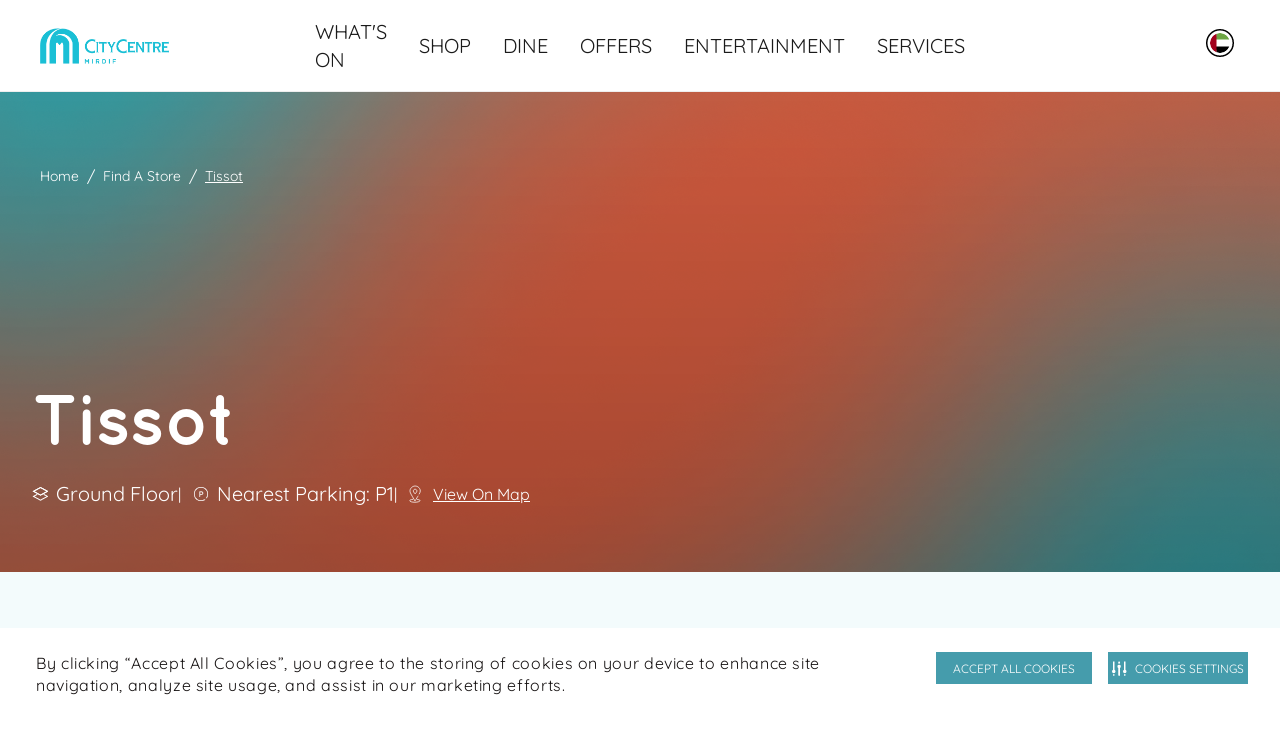

--- FILE ---
content_type: text/html; charset=utf-8
request_url: https://www.citycentremirdif.com/en/find-a-store/tissot
body_size: 11284
content:
 <!DOCTYPE html> <!--[if lt IE 7]>      <html class="no-js lt-ie9 lt-ie8 lt-ie7"> <![endif]--> <!--[if IE 7]>         <html class="no-js lt-ie9 lt-ie8"> <![endif]--> <!--[if IE 8]>         <html class="no-js lt-ie9"> <![endif]--> <!--[if gt IE 8]><!--> <!--[if IE 9 ]> <html class="no-js ie9 oldie ie"> <![endif]--> <html> <head> <meta name="viewport" content="width=device-width,initial-scale=1.0"> <link href="/assets/Mall_CC/Reengineering/globalcc.css?v=2074" rel="stylesheet" /> <link href="/assets/Mall_CC/Reengineering/swiper.css?v=2074" rel="stylesheet" /> <link href="/assets/Mall_cc/Reengineering/tailwind.css?v=2074" rel="stylesheet" /> <link href="/assets/Mall_CC/Reengineering/footer.css?v=2074" rel="stylesheet" /> <link href="/assets/Mall_CC/Reengineering/GoogleMap/map.css?v=2074" rel="stylesheet" /> <link href="/assets/Mall_CC/images/favicon.ico" rel="shortcut icon" /> <meta name="google-site-verification" content="KJhThl7HiVGNvj5mQzrJKhs0LV9RF9Xq1m3BoC7RNvg" /> <!-- Google Tag Manager --> <script>(function(w,d,s,l,i){w[l]=w[l]||[];w[l].push({'gtm.start': new Date().getTime(),event:'gtm.js'});var f=d.getElementsByTagName(s)[0], j=d.createElement(s),dl=l!='dataLayer'?'&l='+l:'';j.async=true;j.src= 'https://www.googletagmanager.com/gtm.js?id='+i+dl;f.parentNode.insertBefore(j,f); })(window,document,'script','dataLayer','GTM-PKKDTDT');</script> <!-- End Google Tag Manager --><!-- Securiti Tag Manager --><script type="text/javascript" src="https://cdn-app5.securiti.ai/consent/auto_blocking/a77a6837-80a5-4ad6-a4a0-a8eef473dce1/39226e80-0d10-479a-9039-d9bcab428fdc.js"></script><script>(function(){var s=document.createElement('script');s.src='https://cdn-app5.securiti.ai/consent/cookie-consent-sdk-loader.js';s.setAttribute('data-tenant-uuid','a77a6837-80a5-4ad6-a4a0-a8eef473dce1');s.setAttribute('data-domain-uuid','39226e80-0d10-479a-9039-d9bcab428fdc');s.setAttribute('data-backend-url','https://app5.securiti.ai');s.setAttribute('data-skip-css','false');s.defer=true;s.addEventListener('load',function(){window.setConsentBannerParams({overrideBannerLanguage: {'/ar': 'ar','/en': 'en',}});console.log('Securiti consent parameters set after SDK loaded.');});var parent_node=document.head || document.body;parent_node.appendChild(s);})()</script><!-- End Securiti Tag Manager --> <script type="text/javascript">
        document.cookie = "mallname=CC; path=/";
    </script> <title>
	Tissot - High Quality Watches At Good Prices | City Centre Mirdif
</title><meta property="og:title" content="Shop Tissot Store in Dubai UAE | City Centre Mirdif" /><meta property="og:type" content="website" /><meta property="og:url" content="https://www.citycentremirdif.com/en/template-page" /><meta property="og:site_name" content="CCMirdif" /><meta name="Title" content="Tissot - High Quality Watches At Good Prices | City Centre Mirdif" /><link rel="canonical" href="https://www.citycentremirdif.com/en/find-a-store/tissot" hreflang="" /><meta property="og:description" content="Shop Tissot products and enjoy the best offers from City Centre Mirdif! Discover the location and phone number of Tissot store in Dubai UAE now!" /><meta name="robots" content="index" /><meta name="description" content="Shop Tissot products and enjoy the best offers from City Centre Mirdif! Discover the location and phone number of Tissot store in Dubai UAE now!" />
<script>(window.BOOMR_mq=window.BOOMR_mq||[]).push(["addVar",{"rua.upush":"false","rua.cpush":"true","rua.upre":"false","rua.cpre":"false","rua.uprl":"false","rua.cprl":"false","rua.cprf":"false","rua.trans":"SJ-099b39d2-ef63-49fa-9df5-81dc20236dff","rua.cook":"false","rua.ims":"false","rua.ufprl":"false","rua.cfprl":"true","rua.isuxp":"false","rua.texp":"norulematch","rua.ceh":"false","rua.ueh":"false","rua.ieh.st":"0"}]);</script>
                              <script>!function(a){var e="https://s.go-mpulse.net/boomerang/",t="addEventListener";if("False"=="True")a.BOOMR_config=a.BOOMR_config||{},a.BOOMR_config.PageParams=a.BOOMR_config.PageParams||{},a.BOOMR_config.PageParams.pci=!0,e="https://s2.go-mpulse.net/boomerang/";if(window.BOOMR_API_key="8732L-CNPA5-K5R45-LYLDU-ZTXTP",function(){function n(e){a.BOOMR_onload=e&&e.timeStamp||(new Date).getTime()}if(!a.BOOMR||!a.BOOMR.version&&!a.BOOMR.snippetExecuted){a.BOOMR=a.BOOMR||{},a.BOOMR.snippetExecuted=!0;var i,_,o,r=document.createElement("iframe");if(a[t])a[t]("load",n,!1);else if(a.attachEvent)a.attachEvent("onload",n);r.src="javascript:void(0)",r.title="",r.role="presentation",(r.frameElement||r).style.cssText="width:0;height:0;border:0;display:none;",o=document.getElementsByTagName("script")[0],o.parentNode.insertBefore(r,o);try{_=r.contentWindow.document}catch(O){i=document.domain,r.src="javascript:var d=document.open();d.domain='"+i+"';void(0);",_=r.contentWindow.document}_.open()._l=function(){var a=this.createElement("script");if(i)this.domain=i;a.id="boomr-if-as",a.src=e+"8732L-CNPA5-K5R45-LYLDU-ZTXTP",BOOMR_lstart=(new Date).getTime(),this.body.appendChild(a)},_.write("<bo"+'dy onload="document._l();">'),_.close()}}(),"".length>0)if(a&&"performance"in a&&a.performance&&"function"==typeof a.performance.setResourceTimingBufferSize)a.performance.setResourceTimingBufferSize();!function(){if(BOOMR=a.BOOMR||{},BOOMR.plugins=BOOMR.plugins||{},!BOOMR.plugins.AK){var e="true"=="true"?1:0,t="",n="aoi23zixzcoa42lqjgna-f-8e2b99a8f-clientnsv4-s.akamaihd.net",i="false"=="true"?2:1,_={"ak.v":"39","ak.cp":"1434994","ak.ai":parseInt("631759",10),"ak.ol":"0","ak.cr":8,"ak.ipv":4,"ak.proto":"h2","ak.rid":"643eb877","ak.r":44387,"ak.a2":e,"ak.m":"dsca","ak.n":"essl","ak.bpcip":"3.145.173.0","ak.cport":52072,"ak.gh":"23.192.164.14","ak.quicv":"","ak.tlsv":"tls1.3","ak.0rtt":"","ak.0rtt.ed":"","ak.csrc":"-","ak.acc":"","ak.t":"1768966554","ak.ak":"hOBiQwZUYzCg5VSAfCLimQ==9WYyp11ojtE1vvXbUE5awlxQnFGax04XYaFB+Sz3aQeDy1Yz04Fwl4g6ahA9iTVccXMzvKfnTsWHSbSd9k1OptTmlCQ3LUgL1tmowtTvz9kbr3wj6XTkGAP/uLKZONBX+PcngnIxOeFdY8qVPyDZsc/7XHGrXcPLUIXbvJfmuGtnVPvlt7PAxPn89JXhsq2UtUloBCyQqBRP6t/OM4Qn3gc2V9ULsq7sz5369INXFIwLdqiQYpbh+TocJiV9T/r9lXRoOmhp75yepcGRnw2N369wmMhuFoivkiyJgx8kMUkWWFOiJ7GvQte5JXotk2TR23EHS2lDOIECuyM2Xis/VlA2U9xinOZ5xPh3AZKAtbJiQrn6AU0HVLb/MaD0kVzzd1oGGtQTRiVmJpwH7ei2myl0JWvlmk23GiE8tH8ZWYw=","ak.pv":"234","ak.dpoabenc":"","ak.tf":i};if(""!==t)_["ak.ruds"]=t;var o={i:!1,av:function(e){var t="http.initiator";if(e&&(!e[t]||"spa_hard"===e[t]))_["ak.feo"]=void 0!==a.aFeoApplied?1:0,BOOMR.addVar(_)},rv:function(){var a=["ak.bpcip","ak.cport","ak.cr","ak.csrc","ak.gh","ak.ipv","ak.m","ak.n","ak.ol","ak.proto","ak.quicv","ak.tlsv","ak.0rtt","ak.0rtt.ed","ak.r","ak.acc","ak.t","ak.tf"];BOOMR.removeVar(a)}};BOOMR.plugins.AK={akVars:_,akDNSPreFetchDomain:n,init:function(){if(!o.i){var a=BOOMR.subscribe;a("before_beacon",o.av,null,null),a("onbeacon",o.rv,null,null),o.i=!0}return this},is_complete:function(){return!0}}}}()}(window);</script></head> <body > <input name="labelsversion" type="hidden" value="2" /> <input name="GETToken" type="hidden" value="phy2gp4wfbh46osebovz5sv620agy4" /> <mf-get-label></mf-get-label> <script src="/assets/get-label/js/manifest.js?v=2074"></script> <script src="/assets/get-label/js/vendor.js?v=2074"></script> <script src="/assets/get-label/js/app.js?v=2074"></script>  <div class="page-fullcontainer"> <!-- Added by ganesan--> <input type="hidden" id="hdnsitename" value="Mall_MOE" /> <!--For Share Rewards--> <header class="header-top"> <div class="sticky-pop-wrap"> 

 </div> 
 <div class="main-search-wrap"></div> <div class="mobile-nav-wrap"> <nav id="menu"> 
 </nav> </div> 
 </header> 


 

    <mf-navigation nav-theme='light'
                   icon-theme=""
                   logo-image='/images/ccmirdiflibraries/default-album/ccmi-2025_digital-logo_english.png?sfvrsn=552129a6_4'
                   logoutlink=''
                   :is-registered-user=false
                   logo-link='/en/'
                   loginlabel="Login"
                   registerlabel="Register"
                   profilelabel="Profile"
                   hellolabel="Hello"
                   wishlistlabel="Wishlist"
                   uaeenglishlabel="UAE.English"
                   logoutlabel="Logout"
                   loginlink=''
                   register-link=''
                   wishlist-link=''
                   change-mall-link=''
                   search-link='/en/search'
                   mainnavsmenuesitems='[{&quot;Title&quot;:&quot;WHAT&#39;S ON&quot;,&quot;Key&quot;:&quot;VISIT&quot;,&quot;Order&quot;:1,&quot;Id&quot;:1,&quot;Link&quot;:&quot;/en/visit&quot;,&quot;IsLink&quot;:false,&quot;IsTab&quot;:false,&quot;Tabs&quot;:[],&quot;Level1Items&quot;:[{&quot;Title&quot;:&quot;1st Column&quot;,&quot;Link&quot;:null,&quot;Order&quot;:1,&quot;Id&quot;:1,&quot;IsImages&quot;:false,&quot;ImagesItems&quot;:[],&quot;Level2Items&quot;:[{&quot;Title&quot;:&quot;What&#39;s Happening&quot;,&quot;Link&quot;:&quot;/en/whats-happening&quot;,&quot;Order&quot;:2,&quot;Id&quot;:2,&quot;Level3Items&quot;:[{&quot;Title&quot;:&quot;Events&quot;,&quot;Link&quot;:&quot;/en/events&quot;,&quot;Order&quot;:0,&quot;Id&quot;:0},{&quot;Title&quot;:&quot;Offers&quot;,&quot;Link&quot;:&quot;/en/offers&quot;,&quot;Order&quot;:0,&quot;Id&quot;:0}]},{&quot;Title&quot;:&quot;Plan Your Visit&quot;,&quot;Link&quot;:&quot;/en/plan-your-visit&quot;,&quot;Order&quot;:3,&quot;Id&quot;:3,&quot;Level3Items&quot;:[{&quot;Title&quot;:&quot;Getting here&quot;,&quot;Link&quot;:&quot;https://maps.proximi.ae/mirdif/?qrCode=true&quot;,&quot;Order&quot;:1,&quot;Id&quot;:1},{&quot;Title&quot;:&quot;Find a Store (directory)&quot;,&quot;Link&quot;:&quot;/en/find-a-store&quot;,&quot;Order&quot;:2,&quot;Id&quot;:2},{&quot;Title&quot;:&quot;Mall Gift Card&quot;,&quot;Link&quot;:&quot;https://www.malloftheemirates.com/en/find-a-store/mall-of-the-emirates&quot;,&quot;Order&quot;:3,&quot;Id&quot;:3},{&quot;Title&quot;:&quot;Mall Map&quot;,&quot;Link&quot;:&quot;/en/map&quot;,&quot;Order&quot;:4,&quot;Id&quot;:4}]}]},{&quot;Title&quot;:&quot;2nd Column&quot;,&quot;Link&quot;:null,&quot;Order&quot;:2,&quot;Id&quot;:2,&quot;IsImages&quot;:true,&quot;ImagesItems&quot;:[{&quot;Title&quot;:&quot;Chat with Us&quot;,&quot;Name&quot;:&quot;&quot;,&quot;Order&quot;:1,&quot;Id&quot;:1,&quot;Link&quot;:&quot;https://api.whatsapp.com/send/?phone=971800226255&amp;text=Hi%21+I+would+like+to+speak+to+customer+service+in+City+Centre&amp;app_absent=0&quot;,&quot;ImageUrl&quot;:&quot;/images/ccmirdiflibraries/default-album/chat-with-us-menu-card.webp?sfvrsn=3d631cfd_7&quot;,&quot;ImgCmsTitle&quot;:&quot;Chat with us&quot;,&quot;ImgCmsAlt&quot;:&quot;Contact us on WhatsApp&quot;}],&quot;Level2Items&quot;:[]}],&quot;Iscoloredtext&quot;:false},{&quot;Title&quot;:&quot;SHOP&quot;,&quot;Key&quot;:&quot;SHOP&quot;,&quot;Order&quot;:2,&quot;Id&quot;:2,&quot;Link&quot;:&quot;/en/shop&quot;,&quot;IsLink&quot;:false,&quot;IsTab&quot;:false,&quot;Tabs&quot;:[],&quot;Level1Items&quot;:[{&quot;Title&quot;:&quot;1st Column&quot;,&quot;Link&quot;:null,&quot;Order&quot;:0,&quot;Id&quot;:0,&quot;IsImages&quot;:false,&quot;ImagesItems&quot;:[],&quot;Level2Items&quot;:[{&quot;Title&quot;:&quot;Fashion&quot;,&quot;Link&quot;:&quot;/en/find-a-store/fashion&quot;,&quot;Order&quot;:1,&quot;Id&quot;:1,&quot;Level3Items&quot;:[]},{&quot;Title&quot;:&quot;Sport &amp; Leisure&quot;,&quot;Link&quot;:&quot;/en/find-a-store/sport-leisure&quot;,&quot;Order&quot;:2,&quot;Id&quot;:2,&quot;Level3Items&quot;:[]},{&quot;Title&quot;:&quot;Premium&quot;,&quot;Link&quot;:&quot;/en/find-a-store/premium&quot;,&quot;Order&quot;:3,&quot;Id&quot;:3,&quot;Level3Items&quot;:[]},{&quot;Title&quot;:&quot;Kids&quot;,&quot;Link&quot;:&quot;/en/find-a-store/kids&quot;,&quot;Order&quot;:4,&quot;Id&quot;:4,&quot;Level3Items&quot;:[]},{&quot;Title&quot;:&quot;Home &amp; Tech&quot;,&quot;Link&quot;:&quot;/en/find-a-store/home-tech&quot;,&quot;Order&quot;:5,&quot;Id&quot;:5,&quot;Level3Items&quot;:[]},{&quot;Title&quot;:&quot;Beauty &amp; Wellness&quot;,&quot;Link&quot;:&quot;/en/find-a-store/beauty-wellness&quot;,&quot;Order&quot;:6,&quot;Id&quot;:6,&quot;Level3Items&quot;:[]}]},{&quot;Title&quot;:&quot;2nd Column&quot;,&quot;Link&quot;:null,&quot;Order&quot;:1,&quot;Id&quot;:1,&quot;IsImages&quot;:false,&quot;ImagesItems&quot;:[],&quot;Level2Items&quot;:[{&quot;Title&quot;:&quot;Jewellery &amp; Watches&quot;,&quot;Link&quot;:&quot;/en/find-a-store/jewellery-watches&quot;,&quot;Order&quot;:1,&quot;Id&quot;:1,&quot;Level3Items&quot;:[]},{&quot;Title&quot;:&quot;Books &amp; Stationary&quot;,&quot;Link&quot;:&quot;/en/find-a-store/books-stationary&quot;,&quot;Order&quot;:2,&quot;Id&quot;:2,&quot;Level3Items&quot;:[]},{&quot;Title&quot;:&quot;Toys &amp; Games&quot;,&quot;Link&quot;:&quot;/en/find-a-store/toys-games&quot;,&quot;Order&quot;:3,&quot;Id&quot;:3,&quot;Level3Items&quot;:[]},{&quot;Title&quot;:&quot;Optics &amp; Eyewear&quot;,&quot;Link&quot;:&quot;/en/find-a-store/optics-eyewear&quot;,&quot;Order&quot;:4,&quot;Id&quot;:4,&quot;Level3Items&quot;:[]},{&quot;Title&quot;:&quot;Speciality&quot;,&quot;Link&quot;:&quot;/en/find-a-store/speciality&quot;,&quot;Order&quot;:5,&quot;Id&quot;:5,&quot;Level3Items&quot;:[]},{&quot;Title&quot;:&quot;Services&quot;,&quot;Link&quot;:&quot;/en/find-a-store/services&quot;,&quot;Order&quot;:6,&quot;Id&quot;:6,&quot;Level3Items&quot;:[]}]},{&quot;Title&quot;:&quot;3rd Column&quot;,&quot;Link&quot;:null,&quot;Order&quot;:3,&quot;Id&quot;:3,&quot;IsImages&quot;:true,&quot;ImagesItems&quot;:[{&quot;Title&quot;:&quot;Chat with Us&quot;,&quot;Name&quot;:&quot;&quot;,&quot;Order&quot;:1,&quot;Id&quot;:1,&quot;Link&quot;:&quot;https://api.whatsapp.com/send/?phone=971800226255&amp;text=Hi%21+I+would+like+to+speak+to+customer+service+in+City+Centre&amp;app_absent=0&quot;,&quot;ImageUrl&quot;:&quot;/images/ccmirdiflibraries/default-album/chat-with-us-menu-card.webp?sfvrsn=3d631cfd_7&quot;,&quot;ImgCmsTitle&quot;:&quot;Chat with us&quot;,&quot;ImgCmsAlt&quot;:&quot;Contact us on WhatsApp&quot;},{&quot;Title&quot;:&quot;Shop by Brand&quot;,&quot;Name&quot;:&quot;&quot;,&quot;Order&quot;:2,&quot;Id&quot;:2,&quot;Link&quot;:&quot;/en/find-a-store&quot;,&quot;ImageUrl&quot;:&quot;/images/ccmirdiflibraries/default-album/microsoftteams-image-(23).webp?sfvrsn=1c9dec6_8&quot;,&quot;ImgCmsTitle&quot;:&quot;architectural artwork&quot;,&quot;ImgCmsAlt&quot;:&quot;closeup of architectural artwork&quot;}],&quot;Level2Items&quot;:[]}],&quot;Iscoloredtext&quot;:false},{&quot;Title&quot;:&quot;DINE&quot;,&quot;Key&quot;:&quot;DINE&quot;,&quot;Order&quot;:3,&quot;Id&quot;:3,&quot;Link&quot;:&quot;/en/dine&quot;,&quot;IsLink&quot;:false,&quot;IsTab&quot;:false,&quot;Tabs&quot;:[],&quot;Level1Items&quot;:[{&quot;Title&quot;:&quot;1st Column&quot;,&quot;Link&quot;:null,&quot;Order&quot;:0,&quot;Id&quot;:0,&quot;IsImages&quot;:false,&quot;ImagesItems&quot;:[],&quot;Level2Items&quot;:[{&quot;Title&quot;:&quot;Desserts&quot;,&quot;Link&quot;:&quot;/en/dining-directory/desserts&quot;,&quot;Order&quot;:1,&quot;Id&quot;:1,&quot;Level3Items&quot;:[]},{&quot;Title&quot;:&quot;Caf&#233;s&quot;,&quot;Link&quot;:&quot;/en/dining-directory/cafes&quot;,&quot;Order&quot;:2,&quot;Id&quot;:2,&quot;Level3Items&quot;:[]},{&quot;Title&quot;:&quot;Fast Food&quot;,&quot;Link&quot;:&quot;/en/dining-directory/fast-food&quot;,&quot;Order&quot;:3,&quot;Id&quot;:3,&quot;Level3Items&quot;:[]},{&quot;Title&quot;:&quot;Restaurants&quot;,&quot;Link&quot;:&quot;/en/dining-directory/restaurants&quot;,&quot;Order&quot;:4,&quot;Id&quot;:4,&quot;Level3Items&quot;:[]},{&quot;Title&quot;:&quot;Speciality&quot;,&quot;Link&quot;:&quot;/en/dining-directory/speciality&quot;,&quot;Order&quot;:5,&quot;Id&quot;:5,&quot;Level3Items&quot;:[]}]},{&quot;Title&quot;:&quot;2nd Column&quot;,&quot;Link&quot;:null,&quot;Order&quot;:2,&quot;Id&quot;:2,&quot;IsImages&quot;:true,&quot;ImagesItems&quot;:[{&quot;Title&quot;:&quot;Chat with Us&quot;,&quot;Name&quot;:&quot;&quot;,&quot;Order&quot;:1,&quot;Id&quot;:1,&quot;Link&quot;:&quot;https://api.whatsapp.com/send/?phone=971800226255&amp;text=Hi%21+I+would+like+to+speak+to+customer+service+in+City+Centre&amp;app_absent=0&quot;,&quot;ImageUrl&quot;:&quot;/images/ccmirdiflibraries/default-album/chat-with-us-menu-card.webp?sfvrsn=3d631cfd_7&quot;,&quot;ImgCmsTitle&quot;:&quot;Chat with us&quot;,&quot;ImgCmsAlt&quot;:&quot;Contact us on WhatsApp&quot;}],&quot;Level2Items&quot;:[]}],&quot;Iscoloredtext&quot;:false},{&quot;Title&quot;:&quot;OFFERS&quot;,&quot;Key&quot;:&quot;OFFERS&quot;,&quot;Order&quot;:4,&quot;Id&quot;:4,&quot;Link&quot;:&quot;/en/offers&quot;,&quot;IsLink&quot;:false,&quot;IsTab&quot;:false,&quot;Tabs&quot;:[],&quot;Level1Items&quot;:[],&quot;Iscoloredtext&quot;:false},{&quot;Title&quot;:&quot;ENTERTAINMENT&quot;,&quot;Key&quot;:&quot;ENTERTAINMENT&quot;,&quot;Order&quot;:5,&quot;Id&quot;:5,&quot;Link&quot;:&quot;/en/entertainment&quot;,&quot;IsLink&quot;:false,&quot;IsTab&quot;:false,&quot;Tabs&quot;:[],&quot;Level1Items&quot;:[{&quot;Title&quot;:&quot;1st Column&quot;,&quot;Link&quot;:null,&quot;Order&quot;:0,&quot;Id&quot;:0,&quot;IsImages&quot;:false,&quot;ImagesItems&quot;:[],&quot;Level2Items&quot;:[{&quot;Title&quot;:&quot;Play&quot;,&quot;Link&quot;:&quot;/en/play&quot;,&quot;Order&quot;:1,&quot;Id&quot;:1,&quot;Level3Items&quot;:[{&quot;Title&quot;:&quot;SOCO&quot;,&quot;Link&quot;:&quot;/en/soco&quot;,&quot;Order&quot;:0,&quot;Id&quot;:0},{&quot;Title&quot;:&quot;Activate&quot;,&quot;Link&quot;:&quot;/en/activate&quot;,&quot;Order&quot;:1,&quot;Id&quot;:1},{&quot;Title&quot;:&quot;Magic Planet&quot;,&quot;Link&quot;:&quot;/en/magic-planet&quot;,&quot;Order&quot;:2,&quot;Id&quot;:2},{&quot;Title&quot;:&quot;iFly&quot;,&quot;Link&quot;:&quot;/en/ifly-dubai&quot;,&quot;Order&quot;:3,&quot;Id&quot;:3},{&quot;Title&quot;:&quot;Sky Trail (Closed for Renovation)&quot;,&quot;Link&quot;:&quot;/en/sky-trail&quot;,&quot;Order&quot;:6,&quot;Id&quot;:6},{&quot;Title&quot;:&quot;JUMP N FUN&quot;,&quot;Link&quot;:&quot;/en/jump-n-fun&quot;,&quot;Order&quot;:8,&quot;Id&quot;:8},{&quot;Title&quot;:&quot;SuperPark&quot;,&quot;Link&quot;:&quot;/en/superpark&quot;,&quot;Order&quot;:9,&quot;Id&quot;:9}]}]},{&quot;Title&quot;:&quot;2nd Column&quot;,&quot;Link&quot;:null,&quot;Order&quot;:2,&quot;Id&quot;:2,&quot;IsImages&quot;:false,&quot;ImagesItems&quot;:[],&quot;Level2Items&quot;:[{&quot;Title&quot;:&quot;VOX Cinemas&quot;,&quot;Link&quot;:&quot;/en/vox-cinemas&quot;,&quot;Order&quot;:1,&quot;Id&quot;:1,&quot;Level3Items&quot;:[]}]},{&quot;Title&quot;:&quot;3rd Column&quot;,&quot;Link&quot;:null,&quot;Order&quot;:3,&quot;Id&quot;:3,&quot;IsImages&quot;:true,&quot;ImagesItems&quot;:[{&quot;Title&quot;:&quot;Chat with Us&quot;,&quot;Name&quot;:&quot;&quot;,&quot;Order&quot;:1,&quot;Id&quot;:1,&quot;Link&quot;:&quot;https://api.whatsapp.com/send/?phone=971800226255&amp;text=Hi%21+I+would+like+to+speak+to+customer+service+in+City+Centre&amp;app_absent=0&quot;,&quot;ImageUrl&quot;:&quot;/images/ccmirdiflibraries/default-album/chat-with-us-menu-card.webp?sfvrsn=3d631cfd_7&quot;,&quot;ImgCmsTitle&quot;:&quot;Chat with us&quot;,&quot;ImgCmsAlt&quot;:&quot;Contact us on WhatsApp&quot;}],&quot;Level2Items&quot;:[]}],&quot;Iscoloredtext&quot;:false},{&quot;Title&quot;:&quot;SERVICES&quot;,&quot;Key&quot;:&quot;mall-services&quot;,&quot;Order&quot;:6,&quot;Id&quot;:6,&quot;Link&quot;:&quot;/en/mall-services&quot;,&quot;IsLink&quot;:false,&quot;IsTab&quot;:false,&quot;Tabs&quot;:[],&quot;Level1Items&quot;:[{&quot;Title&quot;:&quot;Column 1&quot;,&quot;Link&quot;:null,&quot;Order&quot;:1,&quot;Id&quot;:1,&quot;IsImages&quot;:false,&quot;ImagesItems&quot;:[],&quot;Level2Items&quot;:[{&quot;Title&quot;:&quot;Mall Services&quot;,&quot;Link&quot;:&quot;/en/mall-services&quot;,&quot;Order&quot;:1,&quot;Id&quot;:1,&quot;Level3Items&quot;:[{&quot;Title&quot;:&quot;Guest Services&quot;,&quot;Link&quot;:&quot;/en/mall-services?title=lost-found&quot;,&quot;Order&quot;:1,&quot;Id&quot;:1},{&quot;Title&quot;:&quot;Parking &amp; Car Services&quot;,&quot;Link&quot;:&quot;/en/mall-services?title=suv-parking&quot;,&quot;Order&quot;:2,&quot;Id&quot;:2},{&quot;Title&quot;:&quot;Family Services&quot;,&quot;Link&quot;:&quot;/en/mall-services?title=baby-push-cars&quot;,&quot;Order&quot;:3,&quot;Id&quot;:3},{&quot;Title&quot;:&quot;Banking Services&quot;,&quot;Link&quot;:&quot;/en/mall-services?title=atms&quot;,&quot;Order&quot;:4,&quot;Id&quot;:4},{&quot;Title&quot;:&quot;Payments &amp; Gift Cards&quot;,&quot;Link&quot;:&quot;/en/mall-services?title=government-employee-privileges&quot;,&quot;Order&quot;:5,&quot;Id&quot;:5},{&quot;Title&quot;:&quot;Premium Services&quot;,&quot;Link&quot;:&quot;/en/mall-services?title=hands-free-service&quot;,&quot;Order&quot;:6,&quot;Id&quot;:6},{&quot;Title&quot;:&quot;Others&quot;,&quot;Link&quot;:&quot;/en/mall-services?title=download-the-app&quot;,&quot;Order&quot;:7,&quot;Id&quot;:7},{&quot;Title&quot;:&quot;Practical&quot;,&quot;Link&quot;:&quot;/en/mall-services?title=express-payment-machine&quot;,&quot;Order&quot;:8,&quot;Id&quot;:8}]}]},{&quot;Title&quot;:&quot;2nd Column&quot;,&quot;Link&quot;:null,&quot;Order&quot;:2,&quot;Id&quot;:2,&quot;IsImages&quot;:true,&quot;ImagesItems&quot;:[],&quot;Level2Items&quot;:[]},{&quot;Title&quot;:&quot;3rd Column&quot;,&quot;Link&quot;:null,&quot;Order&quot;:3,&quot;Id&quot;:3,&quot;IsImages&quot;:false,&quot;ImagesItems&quot;:[],&quot;Level2Items&quot;:[]}],&quot;Iscoloredtext&quot;:false}]'
                   menuesdataitems='[{&quot;Title&quot;:&quot;WHAT&#39;S ON&quot;,&quot;Key&quot;:&quot;VISIT&quot;,&quot;Order&quot;:1,&quot;Id&quot;:1,&quot;Link&quot;:&quot;/en/visit&quot;,&quot;IsLink&quot;:false,&quot;IsTab&quot;:false,&quot;Tabs&quot;:[],&quot;Level1Items&quot;:[{&quot;Title&quot;:&quot;1st Column&quot;,&quot;Link&quot;:null,&quot;Order&quot;:1,&quot;Id&quot;:1,&quot;IsImages&quot;:false,&quot;ImagesItems&quot;:[],&quot;Level2Items&quot;:[{&quot;Title&quot;:&quot;What&#39;s Happening&quot;,&quot;Link&quot;:&quot;/en/whats-happening&quot;,&quot;Order&quot;:2,&quot;Id&quot;:2,&quot;Level3Items&quot;:[{&quot;Title&quot;:&quot;Events&quot;,&quot;Link&quot;:&quot;/en/events&quot;,&quot;Order&quot;:0,&quot;Id&quot;:0},{&quot;Title&quot;:&quot;Offers&quot;,&quot;Link&quot;:&quot;/en/offers&quot;,&quot;Order&quot;:0,&quot;Id&quot;:0}]},{&quot;Title&quot;:&quot;Plan Your Visit&quot;,&quot;Link&quot;:&quot;/en/plan-your-visit&quot;,&quot;Order&quot;:3,&quot;Id&quot;:3,&quot;Level3Items&quot;:[{&quot;Title&quot;:&quot;Getting here&quot;,&quot;Link&quot;:&quot;https://maps.proximi.ae/mirdif/?qrCode=true&quot;,&quot;Order&quot;:1,&quot;Id&quot;:1},{&quot;Title&quot;:&quot;Find a Store (directory)&quot;,&quot;Link&quot;:&quot;/en/find-a-store&quot;,&quot;Order&quot;:2,&quot;Id&quot;:2},{&quot;Title&quot;:&quot;Mall Gift Card&quot;,&quot;Link&quot;:&quot;https://www.malloftheemirates.com/en/find-a-store/mall-of-the-emirates&quot;,&quot;Order&quot;:3,&quot;Id&quot;:3},{&quot;Title&quot;:&quot;Mall Map&quot;,&quot;Link&quot;:&quot;/en/map&quot;,&quot;Order&quot;:4,&quot;Id&quot;:4}]}]},{&quot;Title&quot;:&quot;2nd Column&quot;,&quot;Link&quot;:null,&quot;Order&quot;:2,&quot;Id&quot;:2,&quot;IsImages&quot;:true,&quot;ImagesItems&quot;:[{&quot;Title&quot;:&quot;Chat with Us&quot;,&quot;Name&quot;:&quot;&quot;,&quot;Order&quot;:1,&quot;Id&quot;:1,&quot;Link&quot;:&quot;https://api.whatsapp.com/send/?phone=971800226255&amp;text=Hi%21+I+would+like+to+speak+to+customer+service+in+City+Centre&amp;app_absent=0&quot;,&quot;ImageUrl&quot;:&quot;/images/ccmirdiflibraries/default-album/chat-with-us-menu-card.webp?sfvrsn=3d631cfd_7&quot;,&quot;ImgCmsTitle&quot;:&quot;Chat with us&quot;,&quot;ImgCmsAlt&quot;:&quot;Contact us on WhatsApp&quot;}],&quot;Level2Items&quot;:[]}],&quot;Iscoloredtext&quot;:false},{&quot;Title&quot;:&quot;SHOP&quot;,&quot;Key&quot;:&quot;SHOP&quot;,&quot;Order&quot;:2,&quot;Id&quot;:2,&quot;Link&quot;:&quot;/en/shop&quot;,&quot;IsLink&quot;:false,&quot;IsTab&quot;:false,&quot;Tabs&quot;:[],&quot;Level1Items&quot;:[{&quot;Title&quot;:&quot;1st Column&quot;,&quot;Link&quot;:null,&quot;Order&quot;:0,&quot;Id&quot;:0,&quot;IsImages&quot;:false,&quot;ImagesItems&quot;:[],&quot;Level2Items&quot;:[{&quot;Title&quot;:&quot;Fashion&quot;,&quot;Link&quot;:&quot;/en/find-a-store/fashion&quot;,&quot;Order&quot;:1,&quot;Id&quot;:1,&quot;Level3Items&quot;:[]},{&quot;Title&quot;:&quot;Sport &amp; Leisure&quot;,&quot;Link&quot;:&quot;/en/find-a-store/sport-leisure&quot;,&quot;Order&quot;:2,&quot;Id&quot;:2,&quot;Level3Items&quot;:[]},{&quot;Title&quot;:&quot;Premium&quot;,&quot;Link&quot;:&quot;/en/find-a-store/premium&quot;,&quot;Order&quot;:3,&quot;Id&quot;:3,&quot;Level3Items&quot;:[]},{&quot;Title&quot;:&quot;Kids&quot;,&quot;Link&quot;:&quot;/en/find-a-store/kids&quot;,&quot;Order&quot;:4,&quot;Id&quot;:4,&quot;Level3Items&quot;:[]},{&quot;Title&quot;:&quot;Home &amp; Tech&quot;,&quot;Link&quot;:&quot;/en/find-a-store/home-tech&quot;,&quot;Order&quot;:5,&quot;Id&quot;:5,&quot;Level3Items&quot;:[]},{&quot;Title&quot;:&quot;Beauty &amp; Wellness&quot;,&quot;Link&quot;:&quot;/en/find-a-store/beauty-wellness&quot;,&quot;Order&quot;:6,&quot;Id&quot;:6,&quot;Level3Items&quot;:[]}]},{&quot;Title&quot;:&quot;2nd Column&quot;,&quot;Link&quot;:null,&quot;Order&quot;:1,&quot;Id&quot;:1,&quot;IsImages&quot;:false,&quot;ImagesItems&quot;:[],&quot;Level2Items&quot;:[{&quot;Title&quot;:&quot;Jewellery &amp; Watches&quot;,&quot;Link&quot;:&quot;/en/find-a-store/jewellery-watches&quot;,&quot;Order&quot;:1,&quot;Id&quot;:1,&quot;Level3Items&quot;:[]},{&quot;Title&quot;:&quot;Books &amp; Stationary&quot;,&quot;Link&quot;:&quot;/en/find-a-store/books-stationary&quot;,&quot;Order&quot;:2,&quot;Id&quot;:2,&quot;Level3Items&quot;:[]},{&quot;Title&quot;:&quot;Toys &amp; Games&quot;,&quot;Link&quot;:&quot;/en/find-a-store/toys-games&quot;,&quot;Order&quot;:3,&quot;Id&quot;:3,&quot;Level3Items&quot;:[]},{&quot;Title&quot;:&quot;Optics &amp; Eyewear&quot;,&quot;Link&quot;:&quot;/en/find-a-store/optics-eyewear&quot;,&quot;Order&quot;:4,&quot;Id&quot;:4,&quot;Level3Items&quot;:[]},{&quot;Title&quot;:&quot;Speciality&quot;,&quot;Link&quot;:&quot;/en/find-a-store/speciality&quot;,&quot;Order&quot;:5,&quot;Id&quot;:5,&quot;Level3Items&quot;:[]},{&quot;Title&quot;:&quot;Services&quot;,&quot;Link&quot;:&quot;/en/find-a-store/services&quot;,&quot;Order&quot;:6,&quot;Id&quot;:6,&quot;Level3Items&quot;:[]}]},{&quot;Title&quot;:&quot;3rd Column&quot;,&quot;Link&quot;:null,&quot;Order&quot;:3,&quot;Id&quot;:3,&quot;IsImages&quot;:true,&quot;ImagesItems&quot;:[{&quot;Title&quot;:&quot;Chat with Us&quot;,&quot;Name&quot;:&quot;&quot;,&quot;Order&quot;:1,&quot;Id&quot;:1,&quot;Link&quot;:&quot;https://api.whatsapp.com/send/?phone=971800226255&amp;text=Hi%21+I+would+like+to+speak+to+customer+service+in+City+Centre&amp;app_absent=0&quot;,&quot;ImageUrl&quot;:&quot;/images/ccmirdiflibraries/default-album/chat-with-us-menu-card.webp?sfvrsn=3d631cfd_7&quot;,&quot;ImgCmsTitle&quot;:&quot;Chat with us&quot;,&quot;ImgCmsAlt&quot;:&quot;Contact us on WhatsApp&quot;},{&quot;Title&quot;:&quot;Shop by Brand&quot;,&quot;Name&quot;:&quot;&quot;,&quot;Order&quot;:2,&quot;Id&quot;:2,&quot;Link&quot;:&quot;/en/find-a-store&quot;,&quot;ImageUrl&quot;:&quot;/images/ccmirdiflibraries/default-album/microsoftteams-image-(23).webp?sfvrsn=1c9dec6_8&quot;,&quot;ImgCmsTitle&quot;:&quot;architectural artwork&quot;,&quot;ImgCmsAlt&quot;:&quot;closeup of architectural artwork&quot;}],&quot;Level2Items&quot;:[]}],&quot;Iscoloredtext&quot;:false},{&quot;Title&quot;:&quot;DINE&quot;,&quot;Key&quot;:&quot;DINE&quot;,&quot;Order&quot;:3,&quot;Id&quot;:3,&quot;Link&quot;:&quot;/en/dine&quot;,&quot;IsLink&quot;:false,&quot;IsTab&quot;:false,&quot;Tabs&quot;:[],&quot;Level1Items&quot;:[{&quot;Title&quot;:&quot;1st Column&quot;,&quot;Link&quot;:null,&quot;Order&quot;:0,&quot;Id&quot;:0,&quot;IsImages&quot;:false,&quot;ImagesItems&quot;:[],&quot;Level2Items&quot;:[{&quot;Title&quot;:&quot;Desserts&quot;,&quot;Link&quot;:&quot;/en/dining-directory/desserts&quot;,&quot;Order&quot;:1,&quot;Id&quot;:1,&quot;Level3Items&quot;:[]},{&quot;Title&quot;:&quot;Caf&#233;s&quot;,&quot;Link&quot;:&quot;/en/dining-directory/cafes&quot;,&quot;Order&quot;:2,&quot;Id&quot;:2,&quot;Level3Items&quot;:[]},{&quot;Title&quot;:&quot;Fast Food&quot;,&quot;Link&quot;:&quot;/en/dining-directory/fast-food&quot;,&quot;Order&quot;:3,&quot;Id&quot;:3,&quot;Level3Items&quot;:[]},{&quot;Title&quot;:&quot;Restaurants&quot;,&quot;Link&quot;:&quot;/en/dining-directory/restaurants&quot;,&quot;Order&quot;:4,&quot;Id&quot;:4,&quot;Level3Items&quot;:[]},{&quot;Title&quot;:&quot;Speciality&quot;,&quot;Link&quot;:&quot;/en/dining-directory/speciality&quot;,&quot;Order&quot;:5,&quot;Id&quot;:5,&quot;Level3Items&quot;:[]}]},{&quot;Title&quot;:&quot;2nd Column&quot;,&quot;Link&quot;:null,&quot;Order&quot;:2,&quot;Id&quot;:2,&quot;IsImages&quot;:true,&quot;ImagesItems&quot;:[{&quot;Title&quot;:&quot;Chat with Us&quot;,&quot;Name&quot;:&quot;&quot;,&quot;Order&quot;:1,&quot;Id&quot;:1,&quot;Link&quot;:&quot;https://api.whatsapp.com/send/?phone=971800226255&amp;text=Hi%21+I+would+like+to+speak+to+customer+service+in+City+Centre&amp;app_absent=0&quot;,&quot;ImageUrl&quot;:&quot;/images/ccmirdiflibraries/default-album/chat-with-us-menu-card.webp?sfvrsn=3d631cfd_7&quot;,&quot;ImgCmsTitle&quot;:&quot;Chat with us&quot;,&quot;ImgCmsAlt&quot;:&quot;Contact us on WhatsApp&quot;}],&quot;Level2Items&quot;:[]}],&quot;Iscoloredtext&quot;:false},{&quot;Title&quot;:&quot;OFFERS&quot;,&quot;Key&quot;:&quot;OFFERS&quot;,&quot;Order&quot;:4,&quot;Id&quot;:4,&quot;Link&quot;:&quot;/en/offers&quot;,&quot;IsLink&quot;:false,&quot;IsTab&quot;:false,&quot;Tabs&quot;:[],&quot;Level1Items&quot;:[],&quot;Iscoloredtext&quot;:false},{&quot;Title&quot;:&quot;ENTERTAINMENT&quot;,&quot;Key&quot;:&quot;ENTERTAINMENT&quot;,&quot;Order&quot;:5,&quot;Id&quot;:5,&quot;Link&quot;:&quot;/en/entertainment&quot;,&quot;IsLink&quot;:false,&quot;IsTab&quot;:false,&quot;Tabs&quot;:[],&quot;Level1Items&quot;:[{&quot;Title&quot;:&quot;1st Column&quot;,&quot;Link&quot;:null,&quot;Order&quot;:0,&quot;Id&quot;:0,&quot;IsImages&quot;:false,&quot;ImagesItems&quot;:[],&quot;Level2Items&quot;:[{&quot;Title&quot;:&quot;Play&quot;,&quot;Link&quot;:&quot;/en/play&quot;,&quot;Order&quot;:1,&quot;Id&quot;:1,&quot;Level3Items&quot;:[{&quot;Title&quot;:&quot;SOCO&quot;,&quot;Link&quot;:&quot;/en/soco&quot;,&quot;Order&quot;:0,&quot;Id&quot;:0},{&quot;Title&quot;:&quot;Activate&quot;,&quot;Link&quot;:&quot;/en/activate&quot;,&quot;Order&quot;:1,&quot;Id&quot;:1},{&quot;Title&quot;:&quot;Magic Planet&quot;,&quot;Link&quot;:&quot;/en/magic-planet&quot;,&quot;Order&quot;:2,&quot;Id&quot;:2},{&quot;Title&quot;:&quot;iFly&quot;,&quot;Link&quot;:&quot;/en/ifly-dubai&quot;,&quot;Order&quot;:3,&quot;Id&quot;:3},{&quot;Title&quot;:&quot;Sky Trail (Closed for Renovation)&quot;,&quot;Link&quot;:&quot;/en/sky-trail&quot;,&quot;Order&quot;:6,&quot;Id&quot;:6},{&quot;Title&quot;:&quot;JUMP N FUN&quot;,&quot;Link&quot;:&quot;/en/jump-n-fun&quot;,&quot;Order&quot;:8,&quot;Id&quot;:8},{&quot;Title&quot;:&quot;SuperPark&quot;,&quot;Link&quot;:&quot;/en/superpark&quot;,&quot;Order&quot;:9,&quot;Id&quot;:9}]}]},{&quot;Title&quot;:&quot;2nd Column&quot;,&quot;Link&quot;:null,&quot;Order&quot;:2,&quot;Id&quot;:2,&quot;IsImages&quot;:false,&quot;ImagesItems&quot;:[],&quot;Level2Items&quot;:[{&quot;Title&quot;:&quot;VOX Cinemas&quot;,&quot;Link&quot;:&quot;/en/vox-cinemas&quot;,&quot;Order&quot;:1,&quot;Id&quot;:1,&quot;Level3Items&quot;:[]}]},{&quot;Title&quot;:&quot;3rd Column&quot;,&quot;Link&quot;:null,&quot;Order&quot;:3,&quot;Id&quot;:3,&quot;IsImages&quot;:true,&quot;ImagesItems&quot;:[{&quot;Title&quot;:&quot;Chat with Us&quot;,&quot;Name&quot;:&quot;&quot;,&quot;Order&quot;:1,&quot;Id&quot;:1,&quot;Link&quot;:&quot;https://api.whatsapp.com/send/?phone=971800226255&amp;text=Hi%21+I+would+like+to+speak+to+customer+service+in+City+Centre&amp;app_absent=0&quot;,&quot;ImageUrl&quot;:&quot;/images/ccmirdiflibraries/default-album/chat-with-us-menu-card.webp?sfvrsn=3d631cfd_7&quot;,&quot;ImgCmsTitle&quot;:&quot;Chat with us&quot;,&quot;ImgCmsAlt&quot;:&quot;Contact us on WhatsApp&quot;}],&quot;Level2Items&quot;:[]}],&quot;Iscoloredtext&quot;:false},{&quot;Title&quot;:&quot;SERVICES&quot;,&quot;Key&quot;:&quot;mall-services&quot;,&quot;Order&quot;:6,&quot;Id&quot;:6,&quot;Link&quot;:&quot;/en/mall-services&quot;,&quot;IsLink&quot;:false,&quot;IsTab&quot;:false,&quot;Tabs&quot;:[],&quot;Level1Items&quot;:[{&quot;Title&quot;:&quot;Column 1&quot;,&quot;Link&quot;:null,&quot;Order&quot;:1,&quot;Id&quot;:1,&quot;IsImages&quot;:false,&quot;ImagesItems&quot;:[],&quot;Level2Items&quot;:[{&quot;Title&quot;:&quot;Mall Services&quot;,&quot;Link&quot;:&quot;/en/mall-services&quot;,&quot;Order&quot;:1,&quot;Id&quot;:1,&quot;Level3Items&quot;:[{&quot;Title&quot;:&quot;Guest Services&quot;,&quot;Link&quot;:&quot;/en/mall-services?title=lost-found&quot;,&quot;Order&quot;:1,&quot;Id&quot;:1},{&quot;Title&quot;:&quot;Parking &amp; Car Services&quot;,&quot;Link&quot;:&quot;/en/mall-services?title=suv-parking&quot;,&quot;Order&quot;:2,&quot;Id&quot;:2},{&quot;Title&quot;:&quot;Family Services&quot;,&quot;Link&quot;:&quot;/en/mall-services?title=baby-push-cars&quot;,&quot;Order&quot;:3,&quot;Id&quot;:3},{&quot;Title&quot;:&quot;Banking Services&quot;,&quot;Link&quot;:&quot;/en/mall-services?title=atms&quot;,&quot;Order&quot;:4,&quot;Id&quot;:4},{&quot;Title&quot;:&quot;Payments &amp; Gift Cards&quot;,&quot;Link&quot;:&quot;/en/mall-services?title=government-employee-privileges&quot;,&quot;Order&quot;:5,&quot;Id&quot;:5},{&quot;Title&quot;:&quot;Premium Services&quot;,&quot;Link&quot;:&quot;/en/mall-services?title=hands-free-service&quot;,&quot;Order&quot;:6,&quot;Id&quot;:6},{&quot;Title&quot;:&quot;Others&quot;,&quot;Link&quot;:&quot;/en/mall-services?title=download-the-app&quot;,&quot;Order&quot;:7,&quot;Id&quot;:7},{&quot;Title&quot;:&quot;Practical&quot;,&quot;Link&quot;:&quot;/en/mall-services?title=express-payment-machine&quot;,&quot;Order&quot;:8,&quot;Id&quot;:8}]}]},{&quot;Title&quot;:&quot;2nd Column&quot;,&quot;Link&quot;:null,&quot;Order&quot;:2,&quot;Id&quot;:2,&quot;IsImages&quot;:true,&quot;ImagesItems&quot;:[],&quot;Level2Items&quot;:[]},{&quot;Title&quot;:&quot;3rd Column&quot;,&quot;Link&quot;:null,&quot;Order&quot;:3,&quot;Id&quot;:3,&quot;IsImages&quot;:false,&quot;ImagesItems&quot;:[],&quot;Level2Items&quot;:[]}],&quot;Iscoloredtext&quot;:false}]'
                   searchpageurl='/en/search'
                   settingoptionsitems='[]'
                   deliverymessage=""
                   issearch=true
                   iswashlist=false
                   iscart=false
                   isprofile=true
                   iscountrylist=true
                   isregister=false
                   searchmodaltitle="Search"
                   searchbytext="BY KEYWORD"
                   searchplaceholder="Search"
                   topsuggestionstext="Top Suggestions"
                   recentsearchestext="Recent Searches"
                   clearrecentstext="clear"
                   populartext="popular"
                   elasticsearchapiurl=""
                   xapikey=""
                   mallcode='ccmi'
                   iamkey='eu-central-1:fe4c6bc5-a930-4469-ab45-e2f02ff875e2'
                   kinesisname='UsersInteractionsProd'
                   awsregion="eu-central-1"
                   gtmparentclass="gtm-mf-navigation"
                   gtmimgclass="gtm-mf-navigation-img"
                   gtmheadingclass="gtm-mf-navigation-hdn"
                   gtmctaclass="gtm-mf-navigation-btn"
                   carttooltiplabel="Cart"
                   profiletooltiplabel="Profile"
                   wishlisttooltiplabel="Wishlist"
                   moetooltiplabel="Mall of the Emirates"
                   indicesnames='{
                                    "mp-product": "In product",
                                    "web-store": "In Store",
                                    "web-dining": "In Dining",
                                    "web-service": "In Services",
                                    "web-guest_service": "In Guest services",
                                    "web-offer": "In Offer",
                                    "web-event": "In Events",
                                    "web-destination": "In Destination",
                                    "web-blog": "In Blog"
                                }'
                   imgcmsalt=''
                   imgcmstitle='CCMI 2025_Digital logo_English'
                   categorymenuitems=''></mf-navigation>
    <!--Navigation Scripts-->
    <script src="/assets/GlobalNavigation/js/manifest.js?v=2074"></script>
    <script src="/assets/GlobalNavigation/js/vendor.js?v=2074"></script>
    <script src="/assets/GlobalNavigation/js/app.js?v=2074"></script>

 
    <mf-header-with-info menuurl='[]'
                         imagesrc="/images/ccmirdiflibraries/default-album/shoppingdefaultbackground.webp?sfvrsn=ee6a49bc_11"
                         isforbuild="true"
                         title="Tissot"
                         isonline="false"
                         isvirtual="false"
                         isvirtualtitle="ONLINE EXCLUSIVE STORE"
                         subtitle=""
                         otherstores='[{&quot;UnitId&quot;:null,&quot;WeekdaysHoursTitle&quot;:&quot;Weekdays&quot;,&quot;WeekdaysHours&quot;:&quot;10:00 AM - 10:00 PM&quot;,&quot;WeekendsHoursTitle&quot;:&quot;Weekends&quot;,&quot;WeekendsHours&quot;:&quot;10:00 AM - 12:00 AM&quot;,&quot;prayertime&quot;:&quot;&quot;,&quot;DestinationId&quot;:&quot;110546&quot;,&quot;FloorAbbreviation&quot;:&quot;GF&quot;,&quot;NearestParking&quot;:&quot;P1&quot;,&quot;NearestParkingTitle&quot;:&quot;Nearest Parking&quot;,&quot;FloorDetails&quot;:&quot;Ground Floor&quot;,&quot;ViewOnMapMobile&quot;:&quot;/en/map?destId=110546&quot;,&quot;ViewOnMapWeb&quot;:&quot;/en/map?destId=110546&quot;,&quot;Logo&quot;:&quot;&quot;,&quot;ContactData&quot;:[{&quot;Id&quot;:0,&quot;Link&quot;:&quot;tel: +971521790252&quot;,&quot;IconURL&quot;:&quot;/images/ccmirdiflibraries/default-album/phoneicon.webp?sfvrsn=cca63d2b_5&quot;,&quot;IconTitle&quot;:&quot;+971521790252\n&quot;,&quot;Title&quot;:&quot;phone&quot;},{&quot;Id&quot;:0,&quot;Link&quot;:&quot;mailto:tissot.mcc@rivoligroup.com&quot;,&quot;IconURL&quot;:&quot;/images/ccmirdiflibraries/default-album/email-title.webp?sfvrsn=7d6d0a80_5&quot;,&quot;IconTitle&quot;:&quot;tissot.mcc@rivoligroup.com&quot;,&quot;Title&quot;:&quot;Email&quot;}],&quot;MainLocation&quot;:true,&quot;ContactInfoTitle&quot;:&quot;Contact Info&quot;,&quot;locid&quot;:&quot;85a0fa0f-25fe-4b3f-a1ed-702e62e29567&quot;}]'
                         maplocatetext="View On Map"
                         secondaryactiontext=""
                         shareimageurl=""
                         description="Tissot is renowned in the watchmaking world for its affordable, high-quality watches with unique designs. Choose your watch and shop now."
                         featuresfrstcol='[]'
                         featuresscndcol='[]'
                         descriptiontitle="About"
                         readmoretext="Read More"
                         readlesstext="Read Less"
                         themeclass="blue-theme"
                         hasUnitId="true"></mf-header-with-info>
    <!-- Scripts of header with info -->
    <script src="/assets/HeaderWithInfo/js/manifest.js?v=2074"></script>
    <script src="/assets/HeaderWithInfo/js/vendor.js?v=2074"></script>
    <script src="/assets/HeaderWithInfo/js/app.js?v=2074"></script>
    <mf-breadcrumbs breadcrumbs='[{&quot;text&quot;:&quot;Home&quot;,&quot;link&quot;:&quot;/en&quot;},{&quot;text&quot;:&quot;Find a store\r\n\r\n&quot;,&quot;link&quot;:&quot;/en/find-a-store&quot;},{&quot;text&quot;:&quot;Tissot&quot;,&quot;link&quot;:&quot;/en/find-a-store/tissot&quot;}]'
                    class="xl:px-10 4 lg:px-16 5 md:px-[72px] 6 lg:top-[164px] 7 md:top-[148px] 8 md:block 9 hidden 10 capitalize 11 absolute 12 2xl:inset-x-0 13 2xl:mx-auto 14 container-max-width"
                    theme="light">
    </mf-breadcrumbs>
    <script type="application/ld+json">
    {
      "@context": "https://schema.org",
      "@type": "BreadcrumbList",
      "itemListElement": [
                 [{"@type":"ListItem","position":"1","name":"Home","item":"https://www.citycentremirdif.com/en"},{"@type":"ListItem","position":"2","name":"Find a store\r\n\r\n","item":"https://www.citycentremirdif.com/en/find-a-store"},{"@type":"ListItem","position":"3","name":"Tissot","item":"https://www.citycentremirdif.com/en/find-a-store/tissot"}]
      ]
    }
    </script>
    <script src="/assets/Breadcrumbs/js/manifest.js?v=2074"></script>
    <script src="/assets/Breadcrumbs/js/vendor.js?v=2074"></script>
    <script src="/assets/Breadcrumbs/js/app.js?v=2074"></script>
    <mf-banner-card
                    icontheme=""
                    title="Earn Points on All Your Purchases"
                    description="SHARE makes it easy to earn points across our brands and shopping malls. Scan your receipts or use your SHARE ID at various outlets at City Centre Mirdif."
                    imageurl="/images/ccmirdiflibraries/default-album/ccmi_earn-points-on-all-your-purchases_v1-(1).webp?sfvrsn=da2e6242_12"
                    linktitle="Join SHARE today"
                    link="/en/share-rewards"
                    imgcmstitle="ladies shopping"
                    imgcmsalt="Two women holding shopping bags"
                    >
    </mf-banner-card>
    <!-- Scripts-->
    <script src="/assets/BannerCardSection/js/manifest.js?v=2074"></script>
    <script src="/assets/BannerCardSection/js/vendor.js?v=2074"></script>
    <script src="/assets/BannerCardSection/js/app.js?v=2074"></script>

    <!-- Chat with Us Section -->
    <mf-chat-with-us
                     imagesrc=/images/ccmirdiflibraries/default-album/chat-with-usec43098c-1538-4407-b886-ee774ded860d.webp?sfvrsn=b3b90ffe_3
                     imgcmstitle="Chat with Us"
                     imgcmsalt=""
                     title="Chat with Us"
                     description="From opening hours to lost items , you can connect with us directly for all of your mall needs. For any enquiries or suggestions, feel free to chat with us during mall opening hours."
                     ctabutton="Chat with Us &#128172;"
                     link="https://api.whatsapp.com/send/?phone=971800226255&amp;text=Hi%21+I+would+like+to+speak+to+customer+service+in+City+Centre&amp;app_absent=0">
    </mf-chat-with-us>
    <!-- chat with us Scripts -->
    <script src="/assets/ChatWithUs/js/manifest.js?v=2074"></script>
    <script src="/assets/ChatWithUs/js/vendor.js?v=2074"></script>
    <script src="/assets/ChatWithUs/js/app.js?v=2074"></script>
 
 
 
 
 <div class="spacer30"></div> <footer class="container-full"> 
 

        <mf-footer theme="light"
                   backtop="BACK TO TOP"
                   malllogoimage="/images/ccmirdiflibraries/default-album/ccmi-2025_digital-logo_english.png?sfvrsn=552129a6_4"
                   malllogoimagealt=""
                   consumerrightsimage="/images/ccmirdiflibraries/default-album/consumer-rights-logo26a4db3d511b41e2a9c099b8f03aba7f.webp?sfvrsn=336811a5_3"
                   imgcmsalt=""
                   downloadapp="DOWNLOAD THE APP"
                   copyright="&#169; 2026 City Centre Mirdif . All Rights Reserved. Majid Al Futtaim Properties"
                   maffooterimage="/images/ccmirdiflibraries/default-album/logo-maf.webp?sfvrsn=61b27891_6"
                   mafbartitle="Maflogo"
                   mafbarlink=""
                   gtmparentclass="gtm-mf-footer-container"
                   gtmheadingclass="gtm-mf-footer-hdn"
                   gtmctaclass="gtm-mf-footer-btn"
                   gtmimgclass="gtm-mf-footer-img"
                   showsbacktotop="true"
                   showquicklink="true"
                   showlogoandlinks="true"
                   showbadgesandpaymentlogo="true"
                   showmafbar="true"
                   quicklinks="[{&quot;Id&quot;:&quot;5e87352b-8152-42fa-b995-1a15c1482ab3&quot;,&quot;Title&quot;:&quot;Chat with Us&quot;,&quot;ImageTitle&quot;:&quot;&quot;,&quot;Link&quot;:&quot;https://api.whatsapp.com/send/?phone=971800226255&amp;text=Hi%21+I+would+like+to+speak+to+customer+service+in+City+Centre&amp;app_absent=0&quot;,&quot;Target&quot;:&quot;&quot;,&quot;Name&quot;:&quot;&quot;,&quot;Image&quot;:null,&quot;ImageAlt&quot;:&quot;&quot;,&quot;IsPrivacyLink&quot;:false},{&quot;Id&quot;:&quot;002619a8-d31a-4174-9645-14f631680116&quot;,&quot;Title&quot;:&quot;Contact Form&quot;,&quot;ImageTitle&quot;:&quot;&quot;,&quot;Link&quot;:&quot;/en/contact-form&quot;,&quot;Target&quot;:&quot;&quot;,&quot;Name&quot;:&quot;&quot;,&quot;Image&quot;:null,&quot;ImageAlt&quot;:&quot;&quot;,&quot;IsPrivacyLink&quot;:false}]"
                   socialmedialink="[{&quot;Id&quot;:&quot;852ec82b-3a2a-4463-b2ab-ca2006c1fc56&quot;,&quot;Title&quot;:&quot;Instagram&quot;,&quot;ImgCmsTitle&quot;:&quot;&quot;,&quot;Link&quot;:&quot;https://www.instagram.com/citycentremirdif&quot;,&quot;Target&quot;:&quot;&quot;,&quot;Name&quot;:&quot;&quot;,&quot;ImageSrc&quot;:&quot;/images/ccmirdiflibraries/default-album/instagram32.webp?sfvrsn=44da6082_4&quot;,&quot;ImgCmsAlt&quot;:&quot;&quot;,&quot;IsPrivacyLink&quot;:false},{&quot;Id&quot;:&quot;1efd17bf-068d-4cc9-a9c9-809039043e61&quot;,&quot;Title&quot;:&quot;Facebook&quot;,&quot;ImgCmsTitle&quot;:&quot;&quot;,&quot;Link&quot;:&quot;http://www.facebook.com/CityCentreMirdif&quot;,&quot;Target&quot;:&quot;&quot;,&quot;Name&quot;:&quot;&quot;,&quot;ImageSrc&quot;:&quot;/images/ccmirdiflibraries/default-album/facebook.webp?sfvrsn=acff3d75_4&quot;,&quot;ImgCmsAlt&quot;:&quot;&quot;,&quot;IsPrivacyLink&quot;:false},{&quot;Id&quot;:&quot;4a823608-dcce-44ee-ba98-5efd86b41aca&quot;,&quot;Title&quot;:&quot;X&quot;,&quot;ImgCmsTitle&quot;:&quot;&quot;,&quot;Link&quot;:&quot;https://www.x.com/CityCtrMirdif&quot;,&quot;Target&quot;:&quot;&quot;,&quot;Name&quot;:&quot;&quot;,&quot;ImageSrc&quot;:&quot;/images/ccmirdiflibraries/default-album/x.png?sfvrsn=7658e667_3&quot;,&quot;ImgCmsAlt&quot;:&quot;&quot;,&quot;IsPrivacyLink&quot;:false}]"
                   footerlink="[{&quot;Id&quot;:&quot;9e764d4d-5503-4ccd-b416-68572a09161b&quot;,&quot;Title&quot;:&quot;Column 1&quot;,&quot;HeaderItem&quot;:[{&quot;Id&quot;:&quot;f19bb8a3-f0ad-4fab-ab9b-70bdd21f6a29&quot;,&quot;Title&quot;:&quot;JOIN US&quot;,&quot;Link&quot;:&quot;/en/join-us&quot;,&quot;IsPrivacyLink&quot;:false,&quot;ChildItems&quot;:[{&quot;Id&quot;:&quot;afbd3d70-ea78-4b01-8e9a-56566f24406f&quot;,&quot;Title&quot;:&quot;Careers&quot;,&quot;ImgCmsTitle&quot;:&quot;&quot;,&quot;Link&quot;:&quot;https://careers.majidalfuttaim.com/&quot;,&quot;Target&quot;:&quot;&quot;,&quot;Name&quot;:&quot;&quot;,&quot;ImageSrc&quot;:null,&quot;ImgCmsAlt&quot;:&quot;&quot;,&quot;IsPrivacyLink&quot;:false},{&quot;Id&quot;:&quot;13f44eca-798b-4a14-83a1-7cd1e7dbd3f4&quot;,&quot;Title&quot;:&quot;Set Up Your Store&quot;,&quot;ImgCmsTitle&quot;:&quot;&quot;,&quot;Link&quot;:&quot;/en/join-us/#index_4&quot;,&quot;Target&quot;:&quot;&quot;,&quot;Name&quot;:&quot;&quot;,&quot;ImageSrc&quot;:null,&quot;ImgCmsAlt&quot;:&quot;&quot;,&quot;IsPrivacyLink&quot;:false}]},{&quot;Id&quot;:&quot;0a63e81f-003e-4905-9ccf-26d46c0ea07a&quot;,&quot;Title&quot;:&quot;CONTACT US&quot;,&quot;Link&quot;:&quot;/en/contact-us&quot;,&quot;IsPrivacyLink&quot;:false,&quot;ChildItems&quot;:[{&quot;Id&quot;:&quot;b82fa34f-2105-4ff1-bd35-575c8be0ee39&quot;,&quot;Title&quot;:&quot;Customer Service&quot;,&quot;ImgCmsTitle&quot;:&quot;&quot;,&quot;Link&quot;:&quot;/en/contact-us&quot;,&quot;Target&quot;:&quot;&quot;,&quot;Name&quot;:&quot;&quot;,&quot;ImageSrc&quot;:null,&quot;ImgCmsAlt&quot;:&quot;&quot;,&quot;IsPrivacyLink&quot;:false},{&quot;Id&quot;:&quot;796e9392-81c6-4451-bc8a-5c2961d403dd&quot;,&quot;Title&quot;:&quot;Media Request Form&quot;,&quot;ImgCmsTitle&quot;:&quot;&quot;,&quot;Link&quot;:&quot;/en/media-request-form&quot;,&quot;Target&quot;:&quot;&quot;,&quot;Name&quot;:&quot;&quot;,&quot;ImageSrc&quot;:null,&quot;ImgCmsAlt&quot;:&quot;&quot;,&quot;IsPrivacyLink&quot;:false},{&quot;Id&quot;:&quot;002619a8-d31a-4174-9645-14f631680116&quot;,&quot;Title&quot;:&quot;Contact Form&quot;,&quot;ImgCmsTitle&quot;:&quot;&quot;,&quot;Link&quot;:&quot;/en/contact-form&quot;,&quot;Target&quot;:&quot;&quot;,&quot;Name&quot;:&quot;&quot;,&quot;ImageSrc&quot;:null,&quot;ImgCmsAlt&quot;:&quot;&quot;,&quot;IsPrivacyLink&quot;:false}]}]},{&quot;Id&quot;:&quot;9c66e875-fc9c-4c7a-87ba-6cd4e53410bf&quot;,&quot;Title&quot;:&quot;Column 2&quot;,&quot;HeaderItem&quot;:[{&quot;Id&quot;:&quot;12d24d24-e61d-44f9-b709-5a5c69ea067d&quot;,&quot;Title&quot;:&quot;HELP &amp; INFORMATION&quot;,&quot;Link&quot;:&quot;/en/terms-conditions&quot;,&quot;IsPrivacyLink&quot;:false,&quot;ChildItems&quot;:[{&quot;Id&quot;:&quot;b4cbb7e2-d889-48e3-8f8c-44d571991790&quot;,&quot;Title&quot;:&quot;Terms &amp; Conditions&quot;,&quot;ImgCmsTitle&quot;:&quot;&quot;,&quot;Link&quot;:&quot;/en/terms-conditions&quot;,&quot;Target&quot;:&quot;&quot;,&quot;Name&quot;:&quot;&quot;,&quot;ImageSrc&quot;:null,&quot;ImgCmsAlt&quot;:&quot;&quot;,&quot;IsPrivacyLink&quot;:false},{&quot;Id&quot;:&quot;140cc23a-8d58-47fe-9520-704d8329b885&quot;,&quot;Title&quot;:&quot;Privacy Policy&quot;,&quot;ImgCmsTitle&quot;:&quot;&quot;,&quot;Link&quot;:&quot;https://privacy-center.majidalfuttaim.com/client/8VdAQsuIqDPQhsNC1sNQtS2Jf7anninl?lang=en&quot;,&quot;Target&quot;:&quot;&quot;,&quot;Name&quot;:&quot;&quot;,&quot;ImageSrc&quot;:null,&quot;ImgCmsAlt&quot;:&quot;&quot;,&quot;IsPrivacyLink&quot;:false},{&quot;Id&quot;:&quot;0738aeca-faa5-4531-b8a9-fa4e4f1e2977&quot;,&quot;Title&quot;:&quot;Manage Cookie Preferences&quot;,&quot;ImgCmsTitle&quot;:&quot;&quot;,&quot;Link&quot;:&quot;javascript:showConsentPreferencesPopup()&quot;,&quot;Target&quot;:&quot;&quot;,&quot;Name&quot;:&quot;&quot;,&quot;ImageSrc&quot;:null,&quot;ImgCmsAlt&quot;:&quot;&quot;,&quot;IsPrivacyLink&quot;:false},{&quot;Id&quot;:&quot;4d3de8d1-8585-42da-9d2e-6191d43f62ca&quot;,&quot;Title&quot;:&quot;Anti-Fraud Disclaimer&quot;,&quot;ImgCmsTitle&quot;:&quot;&quot;,&quot;Link&quot;:&quot;https://www.majidalfuttaim.com/en/anti-fraud-disclaimer&quot;,&quot;Target&quot;:&quot;&quot;,&quot;Name&quot;:&quot;&quot;,&quot;ImageSrc&quot;:null,&quot;ImgCmsAlt&quot;:&quot;&quot;,&quot;IsPrivacyLink&quot;:false},{&quot;Id&quot;:&quot;40fcef47-ce61-4b4a-bacc-8b14cd723caf&quot;,&quot;Title&quot;:&quot;Responsible Disclosure Policy&quot;,&quot;ImgCmsTitle&quot;:&quot;&quot;,&quot;Link&quot;:&quot;https://www.majidalfuttaim.com/en/responsible-disclosure-policy&quot;,&quot;Target&quot;:&quot;&quot;,&quot;Name&quot;:&quot;&quot;,&quot;ImageSrc&quot;:null,&quot;ImgCmsAlt&quot;:&quot;&quot;,&quot;IsPrivacyLink&quot;:false}]},{&quot;Id&quot;:&quot;a76297d1-26c4-400e-83e7-263bbdb11e64&quot;,&quot;Title&quot;:&quot;SHOP&quot;,&quot;Link&quot;:&quot;/en/shop&quot;,&quot;IsPrivacyLink&quot;:false,&quot;ChildItems&quot;:[{&quot;Id&quot;:&quot;03f14000-149b-41fb-9c18-357d448ccb1a&quot;,&quot;Title&quot;:&quot;Store Directory&quot;,&quot;ImgCmsTitle&quot;:&quot;&quot;,&quot;Link&quot;:&quot;/en/find-a-store&quot;,&quot;Target&quot;:&quot;&quot;,&quot;Name&quot;:&quot;&quot;,&quot;ImageSrc&quot;:null,&quot;ImgCmsAlt&quot;:&quot;&quot;,&quot;IsPrivacyLink&quot;:false},{&quot;Id&quot;:&quot;12f19a4f-5975-44ed-a08d-d51b497c880e&quot;,&quot;Title&quot;:&quot;Mall Gift Card&quot;,&quot;ImgCmsTitle&quot;:&quot;&quot;,&quot;Link&quot;:&quot;https://www.malloftheemirates.com/en/find-a-store/mall-of-the-emirates&quot;,&quot;Target&quot;:&quot;&quot;,&quot;Name&quot;:&quot;&quot;,&quot;ImageSrc&quot;:null,&quot;ImgCmsAlt&quot;:&quot;&quot;,&quot;IsPrivacyLink&quot;:false}]}]},{&quot;Id&quot;:&quot;86440b1e-5ede-4b34-aede-5255f85d7b54&quot;,&quot;Title&quot;:&quot;Column 3&quot;,&quot;HeaderItem&quot;:[{&quot;Id&quot;:&quot;97d86cc0-e5e6-466b-a218-b7d7b422b49c&quot;,&quot;Title&quot;:&quot;VISIT&quot;,&quot;Link&quot;:&quot;/en/visit&quot;,&quot;IsPrivacyLink&quot;:false,&quot;ChildItems&quot;:[{&quot;Id&quot;:&quot;61c1fe04-b391-4b2e-b52a-9c283219b041&quot;,&quot;Title&quot;:&quot;What&#39;s Happening&quot;,&quot;ImgCmsTitle&quot;:&quot;&quot;,&quot;Link&quot;:&quot;/en/whats-happening&quot;,&quot;Target&quot;:&quot;&quot;,&quot;Name&quot;:&quot;&quot;,&quot;ImageSrc&quot;:null,&quot;ImgCmsAlt&quot;:&quot;&quot;,&quot;IsPrivacyLink&quot;:false},{&quot;Id&quot;:&quot;f089f4a7-8d7c-44ff-a991-accd55f03821&quot;,&quot;Title&quot;:&quot;Events&quot;,&quot;ImgCmsTitle&quot;:&quot;&quot;,&quot;Link&quot;:&quot;/en/events&quot;,&quot;Target&quot;:&quot;&quot;,&quot;Name&quot;:&quot;&quot;,&quot;ImageSrc&quot;:null,&quot;ImgCmsAlt&quot;:&quot;&quot;,&quot;IsPrivacyLink&quot;:false},{&quot;Id&quot;:&quot;dc7a2018-257a-4308-a6b6-4025ac3b9c9e&quot;,&quot;Title&quot;:&quot;Offers&quot;,&quot;ImgCmsTitle&quot;:&quot;&quot;,&quot;Link&quot;:&quot;/en/offers&quot;,&quot;Target&quot;:&quot;&quot;,&quot;Name&quot;:&quot;&quot;,&quot;ImageSrc&quot;:null,&quot;ImgCmsAlt&quot;:&quot;&quot;,&quot;IsPrivacyLink&quot;:false},{&quot;Id&quot;:&quot;c6c8b06c-041b-44b0-97d0-f92d17c8531c&quot;,&quot;Title&quot;:&quot;Plan Your Visit&quot;,&quot;ImgCmsTitle&quot;:&quot;&quot;,&quot;Link&quot;:&quot;/en/plan-your-visit&quot;,&quot;Target&quot;:&quot;&quot;,&quot;Name&quot;:&quot;&quot;,&quot;ImageSrc&quot;:null,&quot;ImgCmsAlt&quot;:&quot;&quot;,&quot;IsPrivacyLink&quot;:false},{&quot;Id&quot;:&quot;03f14000-149b-41fb-9c18-357d448ccb1a&quot;,&quot;Title&quot;:&quot;Store Directory&quot;,&quot;ImgCmsTitle&quot;:&quot;&quot;,&quot;Link&quot;:&quot;/en/find-a-store&quot;,&quot;Target&quot;:&quot;&quot;,&quot;Name&quot;:&quot;&quot;,&quot;ImageSrc&quot;:null,&quot;ImgCmsAlt&quot;:&quot;&quot;,&quot;IsPrivacyLink&quot;:false},{&quot;Id&quot;:&quot;48b582d2-08ea-4140-84ab-4f6e735c4c66&quot;,&quot;Title&quot;:&quot;Mall Map&quot;,&quot;ImgCmsTitle&quot;:&quot;&quot;,&quot;Link&quot;:&quot;/en/map&quot;,&quot;Target&quot;:&quot;&quot;,&quot;Name&quot;:&quot;&quot;,&quot;ImageSrc&quot;:null,&quot;ImgCmsAlt&quot;:&quot;&quot;,&quot;IsPrivacyLink&quot;:false}]},{&quot;Id&quot;:&quot;767145e2-4c45-4307-b5f7-c029dc77c6ec&quot;,&quot;Title&quot;:&quot;SHOPPING SERVICES&quot;,&quot;Link&quot;:&quot;/en/mall-services&quot;,&quot;IsPrivacyLink&quot;:false,&quot;ChildItems&quot;:[{&quot;Id&quot;:&quot;d99295dd-bda4-41cf-999f-fcef561b8dfb&quot;,&quot;Title&quot;:&quot;SHARE Rewards&quot;,&quot;ImgCmsTitle&quot;:&quot;&quot;,&quot;Link&quot;:&quot;/en/share-rewards&quot;,&quot;Target&quot;:&quot;&quot;,&quot;Name&quot;:&quot;&quot;,&quot;ImageSrc&quot;:null,&quot;ImgCmsAlt&quot;:&quot;&quot;,&quot;IsPrivacyLink&quot;:false},{&quot;Id&quot;:&quot;1206c03c-fda8-48b8-bd2c-135991bf9a28&quot;,&quot;Title&quot;:&quot;Hands-Free Shopping&quot;,&quot;ImgCmsTitle&quot;:&quot;&quot;,&quot;Link&quot;:&quot;/en/hands-free-shopping&quot;,&quot;Target&quot;:&quot;&quot;,&quot;Name&quot;:&quot;&quot;,&quot;ImageSrc&quot;:null,&quot;ImgCmsAlt&quot;:&quot;&quot;,&quot;IsPrivacyLink&quot;:false}]}]},{&quot;Id&quot;:&quot;f4c4e42c-9a1a-41a8-b0c6-8e842b6a4ec6&quot;,&quot;Title&quot;:&quot;Column 4&quot;,&quot;HeaderItem&quot;:[{&quot;Id&quot;:&quot;ede46ce1-2cb2-4e84-9010-0ae008d956eb&quot;,&quot;Title&quot;:&quot;ENTERTAINMENT&quot;,&quot;Link&quot;:&quot;/en/entertainment&quot;,&quot;IsPrivacyLink&quot;:false,&quot;ChildItems&quot;:[{&quot;Id&quot;:&quot;1d761e29-2999-4882-a1e8-f590815330fc&quot;,&quot;Title&quot;:&quot;Activate&quot;,&quot;ImgCmsTitle&quot;:&quot;&quot;,&quot;Link&quot;:&quot;/en/activate&quot;,&quot;Target&quot;:&quot;&quot;,&quot;Name&quot;:&quot;&quot;,&quot;ImageSrc&quot;:null,&quot;ImgCmsAlt&quot;:&quot;&quot;,&quot;IsPrivacyLink&quot;:false},{&quot;Id&quot;:&quot;7c455d32-829d-406c-8937-f1fb9c592ea3&quot;,&quot;Title&quot;:&quot;JUMP N FUN&quot;,&quot;ImgCmsTitle&quot;:&quot;&quot;,&quot;Link&quot;:&quot;/en/jump-n-fun&quot;,&quot;Target&quot;:&quot;&quot;,&quot;Name&quot;:&quot;&quot;,&quot;ImageSrc&quot;:null,&quot;ImgCmsAlt&quot;:&quot;&quot;,&quot;IsPrivacyLink&quot;:false},{&quot;Id&quot;:&quot;c6548a66-5b23-4419-97d3-384c8b0961e3&quot;,&quot;Title&quot;:&quot;SuperPark&quot;,&quot;ImgCmsTitle&quot;:&quot;&quot;,&quot;Link&quot;:&quot;/en/superpark&quot;,&quot;Target&quot;:&quot;&quot;,&quot;Name&quot;:&quot;&quot;,&quot;ImageSrc&quot;:null,&quot;ImgCmsAlt&quot;:&quot;&quot;,&quot;IsPrivacyLink&quot;:false},{&quot;Id&quot;:&quot;250dd443-47a8-42ca-ac69-5a8884f41644&quot;,&quot;Title&quot;:&quot;Magic Planet&quot;,&quot;ImgCmsTitle&quot;:&quot;&quot;,&quot;Link&quot;:&quot;/en/magic-planet&quot;,&quot;Target&quot;:&quot;&quot;,&quot;Name&quot;:&quot;&quot;,&quot;ImageSrc&quot;:null,&quot;ImgCmsAlt&quot;:&quot;&quot;,&quot;IsPrivacyLink&quot;:false},{&quot;Id&quot;:&quot;2f65bbea-780e-4c60-8900-ba94e3ae7060&quot;,&quot;Title&quot;:&quot;iFly&quot;,&quot;ImgCmsTitle&quot;:&quot;&quot;,&quot;Link&quot;:&quot;/en/ifly-dubai&quot;,&quot;Target&quot;:&quot;&quot;,&quot;Name&quot;:&quot;&quot;,&quot;ImageSrc&quot;:null,&quot;ImgCmsAlt&quot;:&quot;&quot;,&quot;IsPrivacyLink&quot;:false},{&quot;Id&quot;:&quot;13bd4af7-15aa-462d-88b2-e93f92f8a742&quot;,&quot;Title&quot;:&quot;Sky Trail&quot;,&quot;ImgCmsTitle&quot;:&quot;&quot;,&quot;Link&quot;:&quot;/en/sky-trail&quot;,&quot;Target&quot;:&quot;&quot;,&quot;Name&quot;:&quot;&quot;,&quot;ImageSrc&quot;:null,&quot;ImgCmsAlt&quot;:&quot;&quot;,&quot;IsPrivacyLink&quot;:false},{&quot;Id&quot;:&quot;68e3afee-f482-4b77-84da-b0eb9bd56991&quot;,&quot;Title&quot;:&quot;VOX Cinemas&quot;,&quot;ImgCmsTitle&quot;:&quot;&quot;,&quot;Link&quot;:&quot;/en/vox-cinemas&quot;,&quot;Target&quot;:&quot;&quot;,&quot;Name&quot;:&quot;&quot;,&quot;ImageSrc&quot;:null,&quot;ImgCmsAlt&quot;:&quot;&quot;,&quot;IsPrivacyLink&quot;:false}]},{&quot;Id&quot;:&quot;4c3b4ddd-e294-4135-9e0a-2598e804fafd&quot;,&quot;Title&quot;:&quot;DINE&quot;,&quot;Link&quot;:&quot;/en/dine&quot;,&quot;IsPrivacyLink&quot;:false,&quot;ChildItems&quot;:[{&quot;Id&quot;:&quot;2ad4b14c-87c7-41e7-af53-8cc457f4cf9e&quot;,&quot;Title&quot;:&quot;Dining Directory&quot;,&quot;ImgCmsTitle&quot;:&quot;&quot;,&quot;Link&quot;:&quot;/en/dining-directory&quot;,&quot;Target&quot;:&quot;&quot;,&quot;Name&quot;:&quot;&quot;,&quot;ImageSrc&quot;:null,&quot;ImgCmsAlt&quot;:&quot;&quot;,&quot;IsPrivacyLink&quot;:false}]},{&quot;Id&quot;:&quot;17e02cd8-d7a7-4f0a-b876-127394cfc530&quot;,&quot;Title&quot;:&quot;Sitemap&quot;,&quot;Link&quot;:&quot;/en/html-sitemap&quot;,&quot;IsPrivacyLink&quot;:false,&quot;ChildItems&quot;:[]}]}]"
                   applist="[{&quot;Id&quot;:&quot;c06beb9f-1e79-4cdc-bb5f-84a7783d8e88&quot;,&quot;Title&quot;:&quot;Apple Store&quot;,&quot;ImgCmsTitle&quot;:&quot;&quot;,&quot;Link&quot;:&quot;https://apps.apple.com/app/city-centre-malls-official-app/id1448471823&quot;,&quot;Target&quot;:&quot;&quot;,&quot;Name&quot;:&quot;&quot;,&quot;ImageSrc&quot;:&quot;/images/ccmirdiflibraries/default-album/appleb.png?sfvrsn=35148e58_1&quot;,&quot;ImgCmsAlt&quot;:&quot;&quot;,&quot;IsPrivacyLink&quot;:false},{&quot;Id&quot;:&quot;e3b78d22-430f-4dc5-a127-94803820147d&quot;,&quot;Title&quot;:&quot;Google play&quot;,&quot;ImgCmsTitle&quot;:&quot;&quot;,&quot;Link&quot;:&quot;https://play.google.com/store/apps/details?id=com.belongi.citycenter&amp;hl=en&amp;pli=1&quot;,&quot;Target&quot;:&quot;&quot;,&quot;Name&quot;:&quot;&quot;,&quot;ImageSrc&quot;:&quot;/images/ccmirdiflibraries/default-album/store-name-google-play-badge-color-type-black-language-ene19f119d-a535-4b16-ab02-2be1155b6d70.png?sfvrsn=af16281d_1&quot;,&quot;ImgCmsAlt&quot;:&quot;&quot;,&quot;IsPrivacyLink&quot;:false}]"
                   cardsimage="[]"
                   loginlink="">

        </mf-footer>
        <script src="/assets/NewFooter/js/manifest.js?v=2074"></script>
        <script src="/assets/NewFooter/js/vendor.js?v=2074"></script>
        <script src="/assets/NewFooter/js/app.js?v=2074"></script>

 </footer> </div>  <script type="application/json" id="PersonalizationTracker">
	{"IsPagePersonalizationTarget":false,"IsUrlPersonalizationTarget":false,"PageId":"d83c3dc5-3e1d-4016-969a-625eb328f59e"}
</script><script type="text/javascript" src="/WebResource.axd?d=[base64]&amp;t=638900083540000000">

</script> <script src="/assets/Tabs/js/manifest.js?v=2074"></script> <script src="/assets/Tabs/js/vendor.js?v=2074"></script> <script src="/assets/Tabs/js/app.js?v=2074"></script> <script src="/assets/Tab/js/manifest.js?v=2074"></script> <script src="/assets/Tab/js/vendor.js?v=2074"></script> <script src="/assets/Tab/js/app.js?v=2074"></script> <!-- Google Tag Manager (noscript) --> <noscript><iframe src="https://www.googletagmanager.com/ns.html?id=GTM-PKKDTDT" height="0" width="0" style="display:none;visibility:hidden"></iframe></noscript> <!-- End Google Tag Manager (noscript) --> </body> </html>


--- FILE ---
content_type: text/html; charset=utf-8
request_url: https://www.citycentremirdif.com/api/sitefinity/getlabels?SiteId=824ee00f-c725-4820-b419-31a91c910139&Lang=en&LabelsName=&LabelsVersion=2
body_size: 15755
content:
{"OfferListingTitle":"Unmissable Offers","MoreOfferListingTitle":"Unbeatable Savings\n","OffersReadMore":"Read More","OfferListingSummary":"Be the first to enjoy special discounts and exclusive promotions in your favourite mall stores","MoreOfferListingDescription":"Enjoy exclusive deals on your favourite brands at Mall of the Emirates.","Login.createaccountctatext":"Create an account","Login.loginctatext":"Login","Redirect.mafidloadingdescription":"Please wait until you will be redirected to account page ..","Login.and":"and","Login.PrivacyPolicyLink.title":"privacy policy","Login.confirmationtext":"By continuing you confirm that you have read and agreed to our","Login.notregistereduser":"Not a registered user?","Login.title":"Login to your account","Login.ContinueAsGuest.title":"Continue as guest","Redirect.mafidloadingheading":"Signing in...","Login.TermsOfService.title":"terms of service","FeaturedArticlesText":"Find More Inspiration","pagination.next":"Next","BlogListingTitle":"Become a Style Icon","pagination.previous":"Previous","MyAccount.actionButtonCancelLabel":"Cancel","MyAccount.personalDetailLabel":"PERSONAL DETAILS","MyAccount.logOutDescription":"We look forward to seeing you again soon.","MyAccount.contactDetailsLabel":"CONTACT DETAILS","MyAccount.countryOfResidence":"Country Of Residence","MyAccount.dateOfBirthLabel":"DATE OF BIRTH","MyAccount.logoutPopSecondDescription":"Logging out will delink your SHARE account. To earn more SHARE points, you will have to login again. ","MyAccount.personalDetailDescription":"Edit your details below to update your account. ","MyAccount.updateDetailBtn":"UPDATE DETAILS","MyAccount.editFormHeader":"Edit Personal Details","MyAccount.firstNameLabel":"FIRST NAME","MyAccount.logoutPopHeader":"Log out of your account?","MyAccount.logoutPopFirstDescription":"Are you sure you want to log out of the Mall of the Emirates website?","MyAccount.phoneNumberLabel":"MOBILE NUMBER","MyAccount.nationalityLabel":"COUNTRY","MyAccount.logOutText":"LOG OUT","MyAccount.lastNameLabel":"LAST NAME","MyAccount.editDetailsBtn":"EDIT DETAILS","MyAccount.emailAddressLabel":"EMAIL ADDRESS","pay.with.tabby":"Pay with Tabby","checkout.tabby.Text.Description":"Pay in 4 interest-free instalments","tabby.subheading.checkout":"Pay in 4 interest-free instalments","checkout.tabbyplaceorderfailedtitle":"Tabby payment failed","tabby.heading.checkout":"TABBY","checkout.tabbyplaceorderfaileddescription":"Please try another payment method","nav.Register":"Register","profiletooltiplabel":"Profile","nav.Hello":"Hello","sm.offer.text":"Offer","No.Result.Found.Title":"No Result Found","sm.event.text":"Event","sm.store.text":"Store","No.Product.Found.Text":"No results found","nav.Wishlist":"Wishlist","nav.UAE.Ennglish":"UAE.English","sm._view_all_results":"View all results","sm.product.text":"Product","no.store.found.link.text":"Explore all Stores","wishlisttooltiplabel":"Wishlist","carttooltiplabel":"Cart","nav.Bag":"Cart","taxonomy.viewall":"View All","searchmodaltitle":"Search for","no.result.found.link.text":"Explore All","sm.blog.text":"Blog","no.product.found.description":"Sorry there are no search suggestions for","no.result.found.description":"Sorry there are no search suggestions for","sm.entertainment.text":"Entertainment","nav.Logout":"Logout","moetooltiplabel":"Mall of the Emirates","sm.service.text":"Service","nav.Profile":"Profile","sm.dining.text":"Dining","nav.login":"Login","Rooftop Swimming Pool":"Rooftop Swimming Pool","Free Parking":"Free Parking","Conference Facilities":"Conference Facilities","cartQuantityText":"QTY","noCartTitle":"Your Bag is Empty","shippingFeeText":"Delivery Fee","cart.subtotalText":"Subtotal","checkout.actionRemoveText":"Remove","PRODUCT.ESTIMATION.WANTITDELIVEREDTODAY":"WANT IT DELIVERED TODAY?","cart.error.msg.title":"PLEASE EDIT YOUR BAG","cart.loadingText":"loading......","itemsText":"Items","cart.vat":"(Including 5% VAT)","checkoutCtaText":"Check Out","deliveryDate":"2-3 Days","cartTitle":"Your Bag","orderSummaryText":"Order Summary","actionWishlistText":"Move to My Wishlist","CheckoutResult.quantitytext":"Quantity","totalText":"Total","Loading":"Loading...","estdeliverytext":"Est Delivery","noCartDescription":"Purchase a Mall Gift Card online","subtotalText":"Subtotal jnjn","actionRemovingText":"Remove","noCartCtaText":"Shop Now","checkout.inWishlistText":"Add to My Wishlist","Breadcrumb.HomeTitle":"Home","ShoppingStores.IsVirtualTitle":"ONLINE EXCLUSIVE STORE","SimilarBrandsTitle":"Similar Brands","newArrival.gtmctaclass":"gtm-cta-new-arrival\n","newArrival.gtmparentclass":"gtm-parent-new-arrival\n","newArrival.shopNow":"SHOP NEW IN","newArrival.description":"Discover and shop the latest curated edit from all your favourite brands","newArrival.title":"New Arrivals ","newArrival.gtmtabclass":"gtm-tab-new-arrival\n","newArrival.gtmimgclass":"gtm-img-new-arrival\n","clearrecentstext":"clear","Auto.Complete.ResultNotFound":"Sorry, there are no search suggestions ","recentsearchestext":"Recent Searches","GS.descendingsorttext":"Descending","Empty.Store.Title":"Visit The Stores You Love","gs.filter.subcategory":"Subcategory","gs.tab.offer":"Offers","gs.nearestparking":"Nearest Parking","GS.guestServices.viewalltext":"View all * services","gs.tab.dining":"Dining Options","GS.products.viewalltext":"View all * products","gs.tab.events":"Events","GSInOfferstxt":"In Offer","Auto.Complete.Clear":"Clear","gs.filter.all":"All","Auto.Complete.Dining":"Dining","GS.didyoumean":"Did you mean","GS.dining.viewalltext":"View all * dining","gs.tab.guest_service":"Services","GSFILTERBYTEXT":"Filter by text","GSInDiningtxt":"In Dining","GS.resultsmatchingtext":"(*) results matching **","Empty.Product.Title":"Shop Your Favourites Online","GlobalSearch.title":"Oops! No Results Found For ","GS.events.title":"Events","GSInProductstxt":"In product","GS.stores.viewalltext":"View all * stores","GS.entertainment.title":"Entertainment","gs.tab.blogs":"Blogs","GSColorLabel":"Color","gs.tab.services":"Services","GS.offers.title":"Offers","GS.global.of":"of","GSInServicestxt":"In Services","gs.loadmore":"Load more","GS.showingresults":"Showing results for","GS.entertainment.viewalltext":"View all * entertainment","gs.onlineexclusive":"Online Exclusive","GS.dining.actionname":"View on Map","VIEWSELECTED":"Views selected","topsuggestionstext":"Top Suggestions","GS.shoponline":"Shop online","GS.events.viewalltext":"View all * Events","GS.others.title":"Others","gs.card.viewdetails":"VIEW DETAILS","GS.services.viewalltext":"View all * services","GS.global.showing":"Showing","GSInDestinationtxt":"In Destination","GS.services.title":"Services","gs.tab.stores":"Mall Stores","GS.readmore":"Read More","gs.tab.blog":"Blogs","Auto.Complete.Service":"Service","GS.offers.viewalltext":"View all * offers","Clear":"Clear","gs.tab.all":"All","BYKEYWORD":"BY KEYWORD","gs.filter.resetfilters":"Reset filters","gs.lbl.results":"results","GSInStoretxt":"In Store","GS.blogs.title":"Blogs","gs.tab.entertainment":"Entertainment","GS.wishlist.viewalltext":"View all * wishlist","GS.resultsfound":"results found","Auto.Complete.Product":"Products","GS.stores.title":"Stores","GS.actionname":"View on Map","gs.tab.event":"Events","ProductListFilters.Results":"Results","GS.showingtext":"Showing * of ** results","GS.products.title":"Products","GS.global.results":"results","loadmoretext":"LOAD MORE","Auto.View.ALL.Result":"View All Results","GS.GuestServiceReadMore":"Read More","gs.searchplaceholder":"Search for ...","gs.tab.products":"ONLINE ITEMS","empty.product.link.text":"View All Products ","empty.product.description":"Discover new in fashion, elevated homeware, the best in tech and much more online. ","GSInGuestServices":"In Guest services","GS.viewall":"VIEW ALL","GlobalSearch.description":"Please try again with a different search term or spelling, or visit our homepage.","GS.blogs.viewalltext":"View all * blogs","GS.wishlist.title":"Wishlist","GSInBlogtxt":"In Blog","GS.GLOBAL.TITLE.PAGE":"Search results","Auto.Complete.Store":"Stores","GS.dining.title":"Dining","GSCuisineLabel":"Cuisine","populartext":"popular","GS.displayingresultsfor":"Displaying * results for **","empty.store.description":"Delight in special experiences and discover must-own collections from renowned mall destinations.","GS.ascendingsorttext":"Ascending","GS.guestServices.title":"Services","gs.filter.category":"Category","gs.tab.offers":"Offers","GS.title":"Search Results","GS.viewallitems":"View * item(s)","GSLoadMoretxt":"Load More","YouCanSearchAnythingHere":"Search ","GS.others.viewalltext":"View all * others","GSInEventstx":"In Events","SUBCATEGORY":"Sub Category","Search":"Search","empty.store.link.text":"View All Stores","Guest_popover.cta.register":"register\n\t","Guest_popover.cta.login":"login","guest_popover.or":"or","guest_popover.message":"Redeem SHARE Points, add to your wishlist, enjoy seamless transactions, and more","guest_popover.title":"My Account","ProductDetails.widthtext":"Width:","quantity.wahtsapp":"Quantity","productdetail.points":"points","dimensionsTitle":"Dimensions","ProductDetail.confirm":"CONFIRM\n","addtocarttext":"ADD TO BAG","ProductDetail.confirmpolicydescription":"By clicking ‘Confirm', you accept our ","continueshoppingtext":"CONTINUE SHOPPING","viewcarttext":"VIEW BAG","returnPolicyTitle":"Return Policy","descriptionTitle":"Description","productdetail.showless":"Show less","ProductDetail.notifymebutton":"NOTIFY ME when available","ProductDetails.complimentaryreturn":"Free returns within","OFF":"OFF","price.wahtsapp":"price","ViewDetail":"VIEW DETAILS","Product.estimatedDeliveryTitle":"Estimated delivery: ","productdetail.outofstack.text":"OUT OF STOCK","Product.staticEstimatedDelivery":"1-3 days","ProductDetails.daysText":"days","exchangePolicyTitle":"RETURNS AND EXCHANGES","productdetail.share":"SHARE","ProductDetails.returnPolicyMaxDaysText":"Return within","ProductDetail.email":"Email Address\n","Productdetail.Day":"days","Product.estimation.city.othercities":"rest of UAE","Product.calculatingDeliveryEstimation":"Calculating delivery estimation ...","warrantyInformationTitle":"warranty information","Product.estimatedDeliveryText":"4 hour on orders before 5:00PM","productdetails.gtmctaclass":"gtm-cta-plp-back-to-top","productdetail.selecttext":"Select","Product.estimation.orderWithin":"Order within","productDetails.tabbySnippetText":"4 interest-free payments","summarytext":"Order Summary","ProductDetail.termsandconditions":"Terms & Conditions","ProductDetails.heighttext":"Height:","ProductDetail.successfullynotifiedmessage":"An email will be sent out as soon as this item is back in stock.","Product.estimation.today":"Today","ProductDetail.successfullynotifiedtitle":"We will keep you updated","ProductDetails.none_returnable_item":"Non-Returnable Item","Product.estimation.toRecieveOrder":"to receive the order today","productdetails.gtmparentclass":"gtm-parent-plp-back-to-top","ProductDetail.authemailmessage":"You will receive an email notification when this item is back in stock. The email will be sent to your registered","estimation.minutes":"mins","ProductDetail.outofstocktitle":"Sorry, the item is out of stock\n","Productdetail.EndIn":"Offer ends","buy.WITH.DIGITAL.CONCIERGE":"buy WITH DIGITAL CONCIERGE","productdetail.sizechartdescription":"Size Guide","similarstoretitle":"SIMILAR ITEMS","similarheadingtitle":"You May Also Like","ProductDetails.weighttext":"Weight:","productdetail.bookappointmenttext":"Book Store Appointment","store.contactInfo:":"Contact info:","wellcome.msg.wahtsapp":"Hi! I would like to enquire on the following item.","ProductDetails.lengthtext":"Length:","productDetails.wahtsapp.msg.description":"This item is applicable for one-to-one consultation before purchasing. You will be directed to chat on whatsapp with our digital concierge.","productdetail.addtowishlist":"Add to wishlist","productdetail.sharesimulationpoints":"points","ProductDetails.productskutext":"PRODUCT SKU:","productdetail.itemaddedtext":"ITEM ADDED TO BAG","PRODUCTDETAIL.ONLINE.EXCLUSIVE":"ONLINE EXCLUSIVE ","ProductDetail.guestnotifymessage":"Sign-up to receive an email notification when this item is back in stock. By clicking ‘Confirm', you accept our ","ProductDetail.emailplaceholder":"Add Your Email Address Here","productdetailsquantitytext":"Quantity ","complimentarytitle":"Complete Your Look","minicartheadertext":"Added to Bag","estimation.seconds":"secs","store.product.sold":"This product is sold by :","specificationTitle":"Attributes","productdetail.inwishlist":"In wishlist","refundPolicyTitle":"Refund Policy","Product.estimation.city.dubai":"Dubai","productdetail.showmore":"Show more","productdetail.sharetext":"share","estimation.hours":"hrs","productdetail.copiedtext":"copied!!","Product.estimation.tomorrow":"Tomorrow","showsizeguidetext":"Size Guide","similarmarkettitle":"RECOMMENDED","productdetail.sharesimulationearn":"Earn","link.wahtsapp":"Link","ProductDetail.closewindow":"Close\n","Product.estimation.termsandcondition":"T&Cs apply","STOREINFOTITLE":"STORE INFORMATION","productdetails.backtotoptext":"Back to Top","productdetail.home":"Home","SearchTypingByRestaurant":"Search by restaurant or cuisine","LOADMORE":"LOAD MORE","FeaturedRestaurant":"Featured Restaurants\n","BYRESTAURANT":"BY RESTAURANT\n","SortBy":"Sort By","SearchWebsite":"Search Website","NoMatchMessage":"We're sorry! We couldn't find a restaurant to match your search. Try again using different search terms. ","FindARestaurant":"Find a Restaurant\n","PrivilegeCardFilterByLetters":"Filter by Letter","OrderDetails.ClickAndCollectStepTwoTitle":"Processing Order","OrderDetails.vattext":"VAT Inclusive","returnitemstext":"RETURN ITEM(S)","OrderDetails.points":"Points","OrderDetails.shareid":"SHARE ID","OrderDetails.orderClosedText":"Order Closed","OrderDetails.cancelOrderNotificationText":"cancelOrderNotificationText","downloadreceipt":"DOWNLOAD RECEIPT","OrderDetails.processingEstimatedDeliveryTime":"2-3 Days","confirmcancellationtext":"CONFIRM CANCELLATION","OrderDetails.unavailabletext":"Unavailable","collectiondetailstext":"COLLECTION DETAILS","HomeDeliveryStepOneTitle":"Order Placed","OrderDetails.yes":"YES","WouldYouLikeToCancelYourOrderText":"Would you like to cancel your order?","OrderDetails.HomeDeliveryStepThreeTitle":"Ready for Delivery","estimateddeliverytime":"2 hours","masterrequestreceipttitle":"Would you like to receive copies of your order receipts?","itemCancellationDescriptionText":"By clicking 'Yes' your full order will be cancelled and your refund will be processed.","OrderDetails.ClickAndCollectStepThreeTitle":"Ready to Collect","CancelOrderConfirmationText":"Are you sure you want to cancel your order?","OrderDetails.accountpointsbalance":"Your SHARE Points Balance","estimatedcollecttext":"Ready for collection in","description":"Place new orders to view your purchase history.","orderstatustitle":"STATUS","OrderDetails.pointsbalance":"Your SHARE Points Balance","OrderDetails.pointsbalanceorderdetails":"Points earned on this order","OrderDetails.deliveredOnText":"Delivered on","CancelOrderConfirmationDescription":"By clicking 'Yes' the selected item(s) will be cancelled and the total order amount will be updated.","orderhistoryTabTitle":"MY ORDERS","OrderDetails.sharedescriptionorderdetails":"You have earned the above SHARE points for your online shopping. Once your purchased items have been shipped, the points will be added to your account.  Please log into the SHARE app to see your total SHARE points balance, access your exclusive offers and more.","requestreceipttext":"REQUEST RECEIPT","orderSummaryTitle":"My Order","OrderDetails.collectedOnText":"Collected on","ShipmentText":"Delivery","OrderDetails.sharedescription":"Log into the SHARE app to share your points with family, enjoy exclusive offers, and more. If you have any questions, call the SHARE team on 800-SHARE (74273).","OrderDetails.cancelledtext":"Cancelled","orderhistorylistTitle":"MY ORDERS","OrderDetails.HomeDeliveryStepFiveTitle":"Delivered","OrderDetails.HomeDeliveryStepOneTitle":"Order Placed","deliverydetailstext":"DELIVERY DETAILS","Profile.JoinShareCard.description":"Join SHARE rewards programme to earn points","orderviewdetailsbuttontext":"VIEW DETAILS","OrderDetails.ClickAndCollectStepFourTitle":"Collected","ordertotaltext":"Order Total","estimateddeliverytext":"Estimated Delivery","vattext":"VAT Inclusive","loadMoreButtonText":"VIEW MORE","preparingreceipttext":"PREPARING RECEIPT","tryagaintext":"TRY AGAIN","OrderDetails.suborderCancellationDescription":"By clicking 'Yes' your order will be cancelled and the total order amount will be updated.","itemCancellationText":"Are you sure you want to cancel item(s) from your order?","CancelThisOrderText":"CANCEL THIS ORDER","EstimatedbyText":"Estimated by","OrderDetails.cancelSuborderNotificationText":"YOU HAVE SUCCESSFULLY CANCELLED ITEM(S) FROM YOUR ORDER","OrderDetails.HomeDeliveryStepTwoTitle":"Preparing ","OrderDetails.of":"of","ordernumbertitle":"ORDER NUMBER","OrderDetails.quantityText":"QUANTITY","masterrequestreceiptdescription":"No problem! We will email you all the original receipts. You can also view and print them from My Orders.","ctatext":"START SHOPPING ","OrderDetails.titleText":"ORDER DETAILS","OrderDetails.HomeDeliveryStepSixTitle":"Delivered","FreeText":"Free","iconname":"order_box","deliverymethodtext":"DELIVERY METHOD","numberofitemstext":"No. of Items","OrderDetails.orderCancelledText":"Order Cancelled","CancelOrderDescription":"No problem, you can still cancel some or all items from your order while it is being prepared.","masterrequestreceipttext":"REQUEST RECEIPT","OrderNumberText":"ORDER NUMBER:","OrderDetails.ClickAndCollectStepOneTitle":"Order Placed","orderhistorylistDescription":"Track and manage active orders, request receipts, and view your online shopping history.","OrderDetails.redeempointsbalance":"Your SHARE Points Balance","OrderDetails.subtotaltext":"Subtotal","OrderedOnText":"Ordered on","WillBeSentFrom":"from","shipingchargestext":"Delivery Fee","ORDERIDTEXT":"ORDER ID","orderListErrorTitle":"SORRY, WE ARE CURRENTLY UNABLE TO LOAD YOUR ORDERS.","OrderDetails.suborderCancellationText":"Are you sure you want to cancel your order ?","CancelAllOrdersText":"CANCEL ORDERS","title":"YOU HAVE NO ORDERS TO SHOW","OrderDetails.HomeDeliveryStepFourTitle":"Out for Delivery","billingmethodtext":"PAYMENT METHOD","orderdatetitle":"DATE","OrderDetails.cancelItemsNotificationText":"YOU HAVE SUCCESSFULLY CANCELLED [#] ITEM(S) FROM YOUR ORDER","orderListErrorDescription":"We are currently looking into this matter. In the meantime, please feel free to contact us or chat with our team directly.","billingdetailstext":"BILLING DETAILS","OrderDetails.no":"NO","OrderDetails.StatusText":"Status","mediarequest.form.heading":"We're happy to receive media requests for filming, photography and questionnaires, please provide all the details of your media request in the fields below.","mediarequest.field.upload_file":"If you have any supporting documents for your media request, please upload them here.","mediarequest.field.end_time":"End Time*","mediarequest.field_group.equipments_list_hint":"15","mediarequest.field.email":"Email*","mediarequest.field_group.request_type":"Request Type\n","mediarequest.field.organization_name":"Name of Organisation / Channel*","mediarequest.field_group.request_date_time":"Request Date & Time Details\n","mediarequest.field.terms_and_privacy_text":"By submitting your details, you confirm that you have read and agreed to our Terms of Service & Privacy Policy.","mediarequest.field.programme_name":"Name of Programme/ Publication*","mediarequest.field.start_time":"Start Time*","mediarequest.field.total_crew_number":"Total Number of People in Crew*","mediarequest.field.description":"Please give brief details about the purpose of your project.","mediarequest.field.contact_person_name":"Name of Contact Person*","mediarequest.field_group.equipments_list":"List of Filming Equipment","mediarequest.form.sub_heading":"Fields marked with (*) are mandatory.","mediarequest.field_group.organization_details":"Organisation Details\n","mediarequest.field_group.attachment":"select file","mediarequest.field.choose_file":"Select File","mediarequest.form.submit_cta":"SUBMIT","mediarequest.field.media_coverage_type":" Media coverage type ","Laundry Service":"Laundry Service","5 Star Hotel":"5 Star Hotel","test":"test ","3 Restaurants":"3 Restaurants","Spa Service":"Spa Service","BlogListingSummary":"For his first NYFW, Kaye busted out his signature, staggering Rick Owens platforms as well as sleek Valentino and Prada coats. Overall, his experience proved to be just as thrilling as the ensembles that he wore. “It was really fun,” says Kaye. “I loved the experience of going show to show and getting to meet cool people who, until now, I had only seen through a screen.” Some of his favorites were the Coach and Thom Browne shows. “Coach was one of my favorite shows; the energy was amazing and the music was insanely good,” says Kaye. “I didn’t get the opportunity to go, but I really, really loved Thom Browne. He’s becoming one of my favorite designers, and this latest installment was gorgeous.”","24 Hour Fitness Centre":"24 Hour Fitness Centre","Outdoor Infinity Pool":"Outdoor Infinity Pool","Children's Play Area":"Children's Play Area","Award-winning Spa":"Award-winning Spa","24 Hour Business Centre":"24 Hour Business Centre","Rooftop Outdoor Pool":"Rooftop Outdoor Pool","productcategory.ctalabel":"Shop Now","ReadMore":"Read More","CAROUSELSCROLLTEX":" Scroll","mafpay.cardcvv":"CVV","mafpay.submitpayment":"CONFIRM CARD DETAILS","mafpay.cardexpiry":"MM/YY","mafpay.cardholdername":"Full name","mafpay.addcardchargemessage":"You will be charged a refunded value of AED 1.00 in the next step","mafpay.cardnumber":"Card number","24 Hour Reception":"24 Hour Reception","Free Parking Space":"Free Parking Space","Late Checkout":"Late Checkout","EventListingTitle":"Upcoming Events You'll Love\n","EventListingSummary":"Experience fun-filled adventures at our unmissable family events.","SimilarEventListingDescription":"Discover a world of excitement at our action-packed family events.","SimilarEventListingTitle":"Adventure Awaits!\n","ReturnOrder.fullNameLabel":"Full Name","ReturnOrder.ReturnedFinalStep.title":"What's Next?","ReturnOrder.ReturnedFinalStep.onlineReturnNextSteps.PrepareYourParcel.title":"Prepare Your Parcel","ReturnOrder.returnDescriptionFirstText":"Changed your mind? No problem! To return your item(s), simply select the item(s) you wish to return and select a reason. The brand will process the request and send you a confirmation of the return request. \n\nYour refund will be processed on the same card used to make the purchase. ","ReturnOrder.ReturnedFinalStep.inStoreReturnNextStep.OnlineProcessing.description":"Returns and refunds will be finalised online. Returned items will be refunded to your card. Items that are damaged or that cannot be returned will be delivered to you by courier.","ReturnOrder.returnDescriptionSecondText":"Returns and refunds are subject to each brand's return policy. For more details, please visit the brand's store or product pages. ","ReturnOrder.ReturnMethod.instore.returnDescription":"Please take the item(s) to the brand's store in the Mall of the Emirates once you have requested your return. ","ReturnOrder.ReturnedFinalStep.onlineReturnNextSteps.CollectionConfirmation.description":"Our courier will get in touch to schedule a collection date and time at the specified address.","ReturnOrder.shippidFromText":"SHIPPED FROM","ReturnOrder.continueReturnBtnText":"CONTINUE","ReturnOrder.qtyLabel":"QTY","ReturnOrder.onlineAddressLabel":"Address","ReturnOrder.returnPolicyHeader":"Return Policy","ReturnOrder.clickPrivacyPolicyText":"Click Here","ReturnOrder.storeExchangePolicyTxt":"Store Exchange Policy","ReturnOrder.emailAddressLabel":"Email Address","ReturnOrder.requestReturnBtnText":"REQUEST RETURN","ReturnOrder.ReturnMethod.instore.returnMethod":"RETURN IN-STORE","ReturnOrder.storeRefundPolicyTxt":"Store Refund Policy","ReturnOrder.ReturnedFinalStep.inStoreReturnNextStep.VisitMalloftheEmirates.description":"Take your items to the store where they were purchased.","ReturnOrder.storeReturnRequestedDescription":"You have successfully requested to return your item(s). We have sent you a confirmation email with all the details.","ReturnOrder.pageTitle":"Request Return","ReturnOrder.reasonofreturn":"Reason for Return","ReturnOrder.returnPolicyDaysTxt":"Return Policy Days","ReturnOrder.ReturnMethod.online.returnDescription":"A courier will arrange to pick up your items once your request is received. You can track the process through My Orders. ","ReturnOrder.ReturnedFinalStep.inStoreReturnNextStep.BrandInspection.description":"The cashier will inspect your items and process your return request.","ReturnOrder.contactNumberLabel":"Contact Number","ReturnOrder.returnRequestedTitle":"Return Requested","ReturnOrder.cancelReturnBtnText":"CANCEL","ReturnOrder.ReturnedFinalStep.onlineReturnNextSteps.CollectionConfirmation.title":"Collection Confirmation","ReturnOrder.storeReturnPolicyTxt":"Return Policy","ReturnOrder.ReturnMethod.online.returnMethod":"RETURN ONLINE","ReturnOrder.returnRequestedDescription":"You have successfully requested to return your item(s). We have sent you a confirmation email with all the details.","ReturnOrder.orderNumberTxt":"Order Number","ReturnOrder.storeAddressLabel":"Collection Address","ReturnOrder.ReturnedFinalStep.inStoreReturnNextStep.BrandInspection.title":"Brand Inspection","ReturnOrder.dropdownReasonTitle":"Reason for Return","ReturnOrder.ReturnedFinalStep.inStoreReturnNextStep.VisitMalloftheEmirates.title":"Visit the Mall of the Emirates","ReturnOrder.ReturnedFinalStep.onlineReturnNextSteps.BrandInspection.title":"Brand Inspection","Missing label (ReturnOrder.fullNameLabel)":"Full name","ReturnOrder.ReturnedFinalStep.onlineReturnNextSteps.PrepareYourParcel.description":"Please put the items in the original packaging. The courier will inspect the items upon collection for initial approval and seal the bag.","ReturnOrder.ReturnedFinalStep.onlineReturnNextSteps.BrandInspection.description":"The item(s) will be inspected for any damage. Any returned items will be refunded to your card. Damaged items or those that cannot be returned will be delivered to you by courier.","ReturnOrder.ReturnedFinalStep.inStoreReturnNextStep.OnlineProcessing.title":"Online Processing","contactDetailsLabel":"CONTACT DETAILS","buildingLabel":"Building Name / Number","first_name":"First Name","emirateLabel":"City","adressBookDescription":"Select your preferred saved address or add a new one.","areaLabel":"Area","phoneNumberLabel":"MOBILE NUMBER","adressBookTitle":"DELIVERY ADDRESSES","apartmentLabel":"Apartment / Villa Number","emptyAddressesDescriptionLabel":"Add an address to proceed.","addressTabTitle":"MY ADDRESSES","editAddressCta":"Edit Address","editAddressTitle":"Edit Address","countryLabel":"Country","removeCTALabel":"REMOVE ADDRESS","streetNameLabel":"Street Name ","addAddressTitle":"ADD NEW ADDRESS","emptyAddressTitle":"YOU HAVE NO SAVED ADDRESSES","removeAddressCta":"REMOVE","zipCodeLabel":"PO Box ","editAddressCtaButton":"Edit Address","last_name":"Last Name","saveCtaLabel":"SAVE","addressDetailsLabel":"ADDRESS DETAILS","addAddressCta":"ADD NEW ADDRESS","floorLabel":"Floor (Optional)","addressLabel":"Address Label","emailAddressLabel":"Email Address","address.defaultLabel":"DEFAULT","emptyAddressesLabel":"YOU HAVE NO SAVED ADDRESSES","countryCodeLabel":"Country Code","cityLabel":"City","emptyAddressDescription":"Add an address to proceed.","fullNameLabel":"Full Name","stickyNavigation.gtmstickycontentparent":"gtmstickycontentparent\n","stickyNavigation.gtm-sticky-head":"gtmstickyhead\n","stickyNavigation.gtmsticky-nav-button":"gtmstickynavbutton\n","stickyNavigation.more":"More","stickyNavigation.gtm-sticky-item":"gtmstickyitem\n","stickyNavigation.gtmstickycontentparentitem":"gtmstickycontentparentitem","stickyNavigation.gtmstickynavroot":"gtmstickynavroot\n","cart.updateCartMessage":"Your bag is successfully updated.","CART.FAILTITLE":"Failed. Please try again. ","Notification.addressEditSuccess":"Your details have been updated and you're ready to continue shopping.","Notification.successAddMessage":"YOUR ADDRESS HAS BEEN SUCCESSFULLY ADDED","Profile.addToCartTitle":"Successfully added!","ProductDetails.removeFromWishlistTitle":"Removed successfully","CART.FAILMESSAGE":"The item failed to move to your Wishlist.","Notification.addressExist":" ADDRESS ALREADY EXISTS!","PRODUCTDETAILS.ADDTOCARTTITLE":"SUCCESSFULLY ADDED!","cart.deleteFromCartMessage":"The item was successfully deleted from the bag.","Notification.successAddTitle":"SUCCESSFULLY ADDED","Notification.failMessage":"failMessage","cart.deleteFromCartTitle":"Successfully deleted.","cart.addToWishlistTitle":"Successfully added!","PROFILE.ADDRESSEDITSUCCESS":"Address has been successfully edited!","Profile.successfulUpdateTitle":"Successfully updated!","PRODUCTLIST.ADDTOWISHLISTTITLE":"Successfully added!","PRODUCTLIST.ADDTOCARTTITLE":"Successfully added!","PRODUCTDETAILS.DELETEFROMCARTMESSAGE":"Successfully deleted.","Notification.addressDeleteSuccess":"YOU HAVE SUCCESSFULLY DELETED YOUR ADDRESS!","PROFILE.ADDRESSDELETESUCCESS":"Successfully removed.","cart.removeFromWishlistTitle":"Successfully removed.","Profile.successAddTitle":"Successfully added!","ProductDetails.addToWishlistTitle":"Added successfully ","cart.updateCartTitle":"Successfully updated!","Profile.removeFromWishlistTitle":"Successfully removed.\n","Profile.deleteFromCartMessage":"Successfully removed.","PRODUCTLIST.REMOVEFROMWISHLISTTITLE":"Successfully deleted.","PRODUCTDETAILS.ADDTOCARTMESSAGE":"YOUR PRODUCT HAS BEEN ADDED TO THE CART !","Notification.failTitle":"ERROR","PRODUCTLIST.ADDTOCARTMESSAGE":"Your item has been added to the bag.","PROFILE.SUCCESSADDMESSAGE":"Your address has been added.","Profile.successfulUpdateMessage":"Your information has been updated.","Profile.addToCartMessage":"Your item has been added to the bag!","Profile.successTitle":"Success","Profile.JoinShareDrawer.share":"SHARE","Profile.JoinShareDrawer.email":"Email Address","Profile.JoinShareDrawer.description":"Subscribe me to SHARE rewards programme to earn and redeem points","myaccount":"MY ACCOUNT","ProfilePage.ShareIdDrawer.Close":"Close","PROFILE.ADDTOWISHLISTMESSAGE":"PRODUCT HAS BEEN ADDED TO THE WISHLIST. ","wishlist":"MY WISHLIST","Profile.JoinShareDrawer.title":"Join SHARE Rewards","Profile.JoinShareCard.termsandconditions":"Terms and Conditions. ","Profile.JoinShareDrawer.button":"UPDATE DETAILS","Profile.ProfileBreadcrumb.HomePageText":"Home","Profile.failTitle":"Unable to add card","Profile.JoinShareCard.share":"SHARE","Profile.JoinShareDrawer.logo":"https://i.ibb.co/2snqv71/Group-37095.png","gtmReturnItemsBtn":"gtmReturnItemsBtn","Profile.JoinShareDrawer.termsandconditionslink":"https://www.sharerewards.com/en/terms-and-conditions","ProfilePage.ViewShareId":"VIEW SHARE ID","PROFILE.INVOICEREQUESTEDMESSAGE":"Request for Receipt\n\n","Profile.failMessage":"Please check the information and try again","gtmparentclass":"gtmparentclass","Profile.JoinShareCard.read":"Read","Profile.JoinShareCard.termsandconditionslink":"https://www.sharerewards.com/en/terms-and-conditions","Profile.JoinShareDrawer.read":"I have read and agree to the ","Profile.JoinShareCard.button":"JOIN SHARE TODAY","Profile.JoinShareDrawer.subtitle":"Become a SHARE member","Profile.JoinShareDrawer.termsandconditions":" Terms of Service and Privacy Policy","Profile.JoinShareCard.title":"Earn SHARE points!","paymentmethods":"PAYMENT METHODS","Profile.WelcomeMessage":"Welcome Back,","Profile.ProfileBreadcrumb.ProfilePageText":"Profile","Hi-Speed Internet Access":"Hi-Speed Internet Access","Concierge Services":"Concierge Services","In-Room IPads":"In-Room IPads","PrivilegeCardCategory":"Select Category","PrivilegeCardConfirm":"Confirm","PrivilegeCardClear":"Reset Filters","PrivilegeCardStoreShowLess":"Show Less","PrivilegeCardResetFilter":"Reset Filters","PrivilegeCardStoreCategoryNoResultFound":"No Result Found","PrivilegeCardFilter":"FILTER","PrivilegeCardDiscountDiscountCardTitle":"Privilege Discount Cards","PrivilegeCardReset":"Clear All","PrivilegeCardApply":"Apply","PrivilegeCardFiltersTitleText":"Filters","PrivilegeCardPageTitle":"Government Employee Privileges","PrivilegeCardDiscountCardMobile":"Government Employee Privileges","PrivilegeCardCategoryMobileLabel":"Select Category","PrivilegeCardSearchPlaceHolder":"Search a store","BookingAppointment.Email":"Email","BookingAppointment.privacypolicytext":"Privacy Policy","BookingAppointment.Thu":"Thu","BookingAppointment.confirmyourdetailsbtnlabel":"Confirm Details","BookingAppointment.lastnamelabel":"Last Name","BookingAppointment.choosedateandtime":"SELECT DATE & TIME","BookingAppointment.firstnamelabel":"First Name","BookingAppointment.bookingreference":"Booking Reference","BookingAppointment.Tue":"Tue","BookingAppointment.note":"Once you have submitted your booking request, a store representative will contact you to confirm your appointment.","BookingAppointment.Sat":"Sat","BookingAppointment.maleText":"Male","BookingAppointment.btnlabel":"BOOK MY APPOINTMENT","BookingAppointment.emaillabel":"Email","BookingAppointment.phonenolabel":"Phone Number","BookingAppointment.timelabel":"Time","BookingAppointment.ConfirmBookingStepperTitle":"Confirm Booking","BookingAppointment.datelabel":"Date","BookingAppointment.starttimetext":"START TIME","BookingAppointment.guestbannersescription":"Create an account with us to save your details for a faster booking experience.","BookingAppointment.fillbookingform":"PERSONAL DETAILS","BookingAppointment.Sun":"Sun","BookingAppointment.StoreAddress":"Store Address","BookingAppointment.confirmyourdetailstitle":"Confirm your Details","BookingAppointment.Wed":"Wed","BookingAppointment.readandagree":"By continuing, you confirm that you have read and agreed to our","BookingAppointment.privacypolicytex":"Privacy Policy","BookingAppointment.Gender":"Gender","BookingAppointment.Fri":"Fri","BookingAppointment.PhoneNumber":"Phone Number","BookingAppointment.toselectdateandtime":"Select your preferred date and time for your in-store visit.","BookingAppointment.errorText":"Error:","BookingAppointment.Mon":"Mon","BookingAppointment.errormsg":" -","BookingAppointment.termandconitiontext":"Terms and Conditions","BookingAppointment.needshelpnote":"Need Help?","BookingAppointment.tofillbookingform":"Add the details of the person who will recieve the consultation","BookingAppointment.bookingreferencetitle":"Appointment Request Sent","BookingAppointment.femaleText":"Female","BookingAppointment.contactcustomerservice":"Chat to Customer Service","BookingAppointment.guestbannerbtntxt":"Create Account","BookingAppointment.DateAndTimeStepperTitle":"Date & Time","BookingAppointment.requeststatus":"Request confirmed offline","BookingAppointment.openinghourstext":"Opening hours","BookingAppointment.dateandtimetitle":"Book An In-Store Appointment","BookingAppointment.guestbannerheader":"Want to book faster Next Time?","BookingAppointment.andtext":"and","BookingAppointment.Name":"Name","BookingAppointment.bookingreferencedescription":"Thank you for your booking request! A store representative will contact you to confirm the date and time of your appointment","BookingAppointment.phonenoplaceholder":"44 123 8979","BookingAppointment.DateAndTime":"Date & Time","BookingAppointment.PersonalDetailsStepperTitle":"Personal Details","BookingAppointment.genderText":"Gender","BookingAppointment.sessiontimeanddatelabel":"Requested Date & Time","Bookingappointment,confirmyourdetailsbtnlabel":"Confirm Details","BACKTOTOP":"BACK TO TOP","STICKYBACKTOTOP":"Back to Top","DownloadTheApp":"DOWNLOAD THE APP","nav.gtmimgclass":"gtmimgclass","gtmrecentsearches":"gtmrecentsearches","gtmpredictiveproduct":"gtmpredictiveproduct","gtmpredictivedining":"gtmpredictivedining","nav.gtmctaclass":"gtmctaclass","nav.gtmheadingclass":"gtmheadingclass","gtmpopularsearcheclass":"gtmpopularsearcheclass","gtmpredictiveservice":"gtmpredictiveservice","nav.gtmparentclass":"gtmparentclass","gtmpredictivestore":"gtmpredictivestore","Popularity":"Popularity","View-All":"View All\n\n","featured":"BOOK AN APPOINTMENT","Out_of_stock":"Out of Stock","filter.search.store_id":"Search By Store","low_in_stock":"Low in Stock","filters.confirm":"CONFIRM\n\n","emptyproductdescription":"No products Found with this criteria, Try Again Later!","product.list.colors":"colors","NewestDate":"Newest","product.list.emptyfiltertext":"No result was found","productListFilters.maximum":"Maximum Amount\n\n","Product.List.ShowInStock":"Show In Stock","product.list.clearalltext":"Clear all","product.list.sortbytext":"Sort By","order":"Top Picks\n\n","PRODUCTLISTFILTERS.RESET":"Clear All\n\n","plp.filters.sale":"On Sale\n\n","product.list.filterstext":"Filters","plp.filters.prices":"Price Range\n\n","product.list.stores":"Stores","product.list.categories":"categories","productListFilters.minimum":"Minimum Amount","plp.filters.in_stock":"In Stock\n\n","ProductListingPage.Refine":"Refine","PRODUCT.LIST.MOREFILTERS":"More Filters ","product.list.sizes":"sizes","productListFilters.apply":"Apply\n\n","product.list.genders":"genders","OldestDate":"Oldest","filters.results":"Products","product.list.filterbytext":"Filter By","HighestPrice":"Price: High to Low","filter.search.brand_id":"Search By Brand","ProductList.ReadMore":"Read More","Filter.Search":"Search","filters.view":"View\n\n","productListFilters.products":"Products\n\n","sale":"Sale","ProductList.ReadLess":"Read Less","filter.emptyresult":"Sorry! There are no results found.\nPlease use the search bar above to locate a product or check for spelling errors.","productListFilters.errorMessage":"Maximum amount must be greater than the minimum amount","Product.List.StockAvailability":"Stock Availability","emptyproducttitle":"No products Found with this criteria!","product.list.clearbtntext":"Clear","viewitemsbtntext":"View All","clearbtntext":"clear","filters.goback":"GO BACK","productListFilters.currency":"AED","ProductList.SortBy":"Sort By\n\n","product.list.exclude_out_of_stock":"Stock Availability","LowestPrice":"Price: Low to High","MostRelevant":"Most Relevant","product.list.brands":"Brands","GiftCard.CardFoundLabel":"* The balance amount shown in the currency that was loaded in the card.","GiftCard.CardBalanceError":"There is an error in getting card balance, please try later or contact system admin","GiftCard.Apply":"CHECK MY BALANCE","GiftCard.DigitsNumberPlaceholder":"Enter Card Number","GiftCard.InputText":"Enter Card Number","GiftCard.CardBalanceLabel":"Card Balance* -","Shop Online":"Shop","SELECT":"Sub-category\n","SearchTypingByService":"By service","Apply":"Apply","BYSTORE":"BY STORE","Reset Filter":"Reset Filters","Subcategory Mobile  Label":"Choose A Subcategory","Nearest Parking":"Nearest Parking","FeaturedStores":"Featured Stores","Reset":"Clear All","Filter by letters":"Filter by Letter","Confirm":"Confirm","Dining Search Pleaceholder":"Search a Restaurant ","Search Place Holder":"Search a store","Store Directory Subcategory":"Subcategory","CATEGORY":"Category","SearchTypingByStore":"By Store","Filters":"Filters","FindAStore":"Find a Store","StoreCategoryNoResultFound":"No Result Found","Under renovation":"Under renovation","FILTER":"FILTER","BYCATEGORY":"BY CATEGORY","Alphabet Chars":"[     {\n          \"letter\": \"A\",\n          \"id\": 1\n        },\n        {\n          \"letter\": \"B\",\n          \"id\": 2\n        },\n        {\n          \"letter\": \"C\",\n          \"id\": 3\n        },\n        {\n          \"letter\": \"D\",\n          \"id\": 4\n        },\n        {\n          \"letter\": \"E\",\n          \"id\": 5\n        },\n        {\n          \"letter\": \"F\",\n          \"id\": 6\n        },\n        {\n          \"letter\": \"G\",\n          \"id\": 7\n        },\n        {\n          \"letter\": \"H\",\n          \"id\": 8\n        },\n        {\n          \"letter\": \"I\",\n          \"id\": 9\n        },\n        {\n          \"letter\": \"J\",\n          \"id\": 10\n        },\n        {\n          \"letter\": \"K\",\n          \"id\": 11\n        },\n        {\n          \"letter\": \"L\",\n          \"id\": 12\n        },\n        {\n          \"letter\": \"M\",\n          \"id\": 13\n        },\n        {\n          \"letter\": \"N\",\n          \"id\": 14\n        },\n        {\n          \"letter\": \"O\",\n          \"id\": 15\n        },\n        {\n          \"letter\": \"P\",\n          \"id\": 16\n        },\n        {\n          \"letter\": \"Q\",\n          \"id\": 17\n        },\n        {\n          \"letter\": \"R\",\n          \"id\": 18\n        },\n        {\n          \"letter\": \"S\",\n          \"id\": 19\n        },\n        {\n          \"letter\": \"T\",\n          \"id\": 20\n        },\n        {\n          \"letter\": \"U\",\n          \"id\": 21\n        },\n        {\n          \"letter\": \"V\",\n          \"id\": 22\n        },\n        {\n          \"letter\": \"W\",\n          \"id\": 23\n        },\n        {\n          \"letter\": \"X\",\n          \"id\": 24\n        },\n        {\n          \"letter\": \"Y\",\n          \"id\": 25\n        },\n        {\n          \"letter\": \"Z\",\n          \"id\": 26\n        },\n        {\n          \"letter\": \"#\",\n          \"id\": 27\n        }\n      ]","CategoryMobileLabel":"Select a category","PaymentLabel.removePaymentMethodPopUpCancel":"CANCEL","expiryDateLabel":"Expiry Date","PaymentLabel.removePaymentMethodPopUpDescription":"If you do not want this payment method to be displayed in your list of payment options, click \"Remove\".","payment.tabbyprivacypolicytext":"Payment data is handled by","isDefaultLabel":"Default Payment ","addNewCardLabel":"Add New Card","disablingPaymentMethod":"Disabling this payment method will not cancel any of your open orders that use this method. ","PaymentLabel.removePaymentMethodPopUpTitleMobile":"Delete Card","payment.privacypolicyvendor":"Checkout.com","confirmremoveLabel":"Remove","payment.tabbyprivacypolicyvendor":"tabby","cantUndo":"cant Undo","paymentDetailLabel":"PAYMENT METHOD","setAsDefaultLabel":"Set as Default ","removepaymentmethodDescription":"If you do not want this payment method to be displayed in your list of payment options, click \"Remove\".\n","mafpayloadingdescription":"We are redirecting you to MAF Pay page","PaymentLabel.removePaymentMethodPopUpDisclamer":"Disabling this payment method will not cancel any of your open orders that use this method. ","mafpayloadingheading":"Please Wait","deleteLabel":"Delete","enterCardDetailsLabel":"ENTER CARD DETAILS","addNewCardLabelHeader":"Add New Card","PaymentLabel.removePaymentMethodPopUpTitle":"Remove Payment Method","paymentDetailDescription":"Select a payment method or add a new one.","submitPaymentLabel":"SAVE ","emptyPaymentsLabel":"YOU HAVE NO SAVED PAYMENT METHODS","payment.privacypolicytext":"Payment data is handled by\n\n","PaymentLabel.removePaymentMethodPopUpConfirm":"REMOVE","deleteCard":"delete","removepaymentmethodTitle":"Remove Payment Method","PaymentLabel.removePaymentMethodPopUpDescriptionMobile":"You will not be able to undo this","PAYMENT.METHOD.TITLE.AUTH.CHECKOUT":"CHOOSE A PAYMENT METHOD","checkout.addAddressCtaLabel":"Add Address","guestcheckout.returnorderdescription":"Track & manage your orders online","floor":"Floor","guestcheckout.SHAREPoints":"SHARE points","StepTwoCta":"CONTINUE TO PAYMENT","chooseDeliveryMethodlDescription":"Select how you’d like to receive your items from one of the two options below.","PAYMENT.METHOD.TITLE.GUEST.CHECKOUT":"CHOOSE A PAYMENT METHOD","confirmOrder":"CONTINUE SHOPPING ","checkout.payment":"payment sadfsdfsdfsdf","StepTwoTitle":"Shipping test","loadingText":"Loading..","Checkout.Shareburn.yourtext":"Your","email":"Email Address","guestcheckout.donothaveaccount":"Don't have an account?","CheckoutResult.mobileNumberLabel":"Mobile Number","contactname":"Contact Full Name","CheckOutLoggedInTitle":"Checkout","Checkout.Stepper.shipping.cta":"ADD PAYMENT METHOD","SteptThreeTitle":"Payment","Checkout.cardplaceorderfailedtitle":"Payment Failed","Apple.Pay.description.checkout":"Make secure payments with Apple Pay","CheckoutResult.payment":"paymenthh","StepFourthCta":"PLACE ORDER test","guestcheckout.checkout":"Checkout","contactInformationDescription":"We will contact you once your order is ready for collection.","checkout.editAddressCta":"Edit Address","shippingAddressesDescriptionLabel":"Please provide your delivery address. ","ShippingAddressDescription":"Add shipping address to get your items delivered","CheckoutResult.estimatedCollectionDate":"Estimated Collection Time","Checkout.Shareburn.sharetext":"SHARE","CheckoutResult.estcollecttext":"ESTIMATED COLLECTION TIME","StepOneCta":"CONTINUE TO DELIVERY ","Checkout.Shareburn.pointsbalance":"Points Balance","sentEmail":"We have sent an email to test","SelectedStepThreeLabel":"Payment Method","GuestOnlyLabels.readandagree":"By continuing you agree to the","checkout.estimatedCollectionDate":"ESTIMATED COLLECTION TIME","Checkout.Shareburn.pointsredeemed":"Points Redeemed","card.description.checkout":"100% Secure data encryption. We guarantee security of every transaction","guestcheckout.Register":"Register","clickAndCollectDescription":"Collect your online orders at your convenience, directly from a selection of stores across the Mall of the Emirates.","checkout.vat":"(Including 5% VAT)","CARD.TITLE.CHECKOUT":"Debit / Credit Card","StepOneTitle":"Personal info","CheckoutResult.deliveryDate":"3-5 days","Checkout.guest.JoinShareCard.title":"Earn SHARE Points","Checkout.Stepper.confirmation.title":"Review Order","orderId":"ORDER ID","city":"City","CheckoutResult.continueshoppingtext":"CONTINUE SHOPPING","estimatedDeliveryWithinFourHours":"Within 4 hours","placeOrderLoaderDecription":"Please wait while we process your order.","CheckoutAuth.checkoutPageTitle":"Checkout","apartment_number":"Apartment / Villa Number","Checkout.Shareburn.redeempointscta":"REDEEM POINTS","inWishlistText":"In wishlist","shareidlogoalt":"SHARE","checkout.actionWishlistText":"Move to My Wishlist","homeDeliveryDescription":"Receive the items at an address of your choice. You will be able to track the progress of your shipment.","guestBannerDescription":"Sign up for hassle-free checkout, special benefits, and exclusive offers.","Checkout.Shareburn.points":"Points","CheckoutResult.guestBannerBtnTxt":"CREATE MY ACCOUNT","StepFourthTitle":"REVIEW ORDER","APPLE.PAY.TITLE.CHECKOUT":"APPLE PAY","address_label":"Address Label","CheckoutResult.estdeliverytext":"Estimated Delivery","GuestOnlyLabels.termandconitiontext":"Terms & Conditions ","Checkout.Stepper.confirmation.cta":"PLACE ORDER","checkout.mobileNumberLabel":"Mobile Number","area":"Area","guestcheckout.clubexistingsharepoints":"Pay with your existing SHARE points","collectionAddressesDescription":"We will contact you once your order is confirmed, with collection possible after 2 hours from the below location.\n","addBillingaddressCTA":"Add Billing Address","CheckoutResult.billingAddressSmallLetter":"Billing Address","Payment.Method.description.auth.checkout":"Select your payment method","chooseDeliveryMethod":"HOW WOULD YOU LIKE TO RECEIVE YOUR ITEMS?","cancel":" cancel","sameasshipping":"Same as Delivery Address","paymentMethod":"Payment Method","phoneNumber.enterNumber":"Enter number","checkout.billingAddressSmallLetter":"billingAddressSmallLetter","CheckoutResult.collectionAddressesDescription":"Order now and collect the items at your convenience, directly from various stores across the Mall of the Emirates.\n      ","Checkout.Stepper.personalinfo.cta":"ADD DELIVERY DETAILS","CheckoutResult.estimatedCollectionDateDescription":"2 hours","checkoutQuantityText":"QTY","guestBannerHeader":"Check Out Faster","estimatedDelivery":"Estimated Delivery","ResultPageLabel.paymentrejectedtext":"CONTINUE TO CHECKOUT","guestcheckout.login":"Login","PaymentMethodDescription":"Select from the following existing options or add a new payment method.","checkout.estimatedCollectionDateDescription":"2 hours","collectionStoreDescription":"We will contact you once your order is confirmed, with collection possible after 2 hours from the below location.","homeDeliveryTitle":"HOME DELIVERY","Checkout.Shareburn.shareid":"SHARE ID","countrycode":"Country Code test","checkout.actionRemovingText":"Removing","billingaddress":"Billing Information","estimatedDeliveryLabelNextdDay":"1-3 DAYS","Zipcode":"Zipcode","Checkout.cardplaceorderfaileddescription":"Please try another payment method.","GuestOnlyLabels.personalInfodescription":"Add your personal details to proceed.","CheckoutResult.fullName":"Full Name","CheckoutResult.shareRedeemedLabels.pointsredeemed":"Points Redeemed","Checkout.Stepper.shipping.title":"Delivery Details","checkoutshippingAddressesLabel":"DELIVERY ADDRESS","Checkout.Shareburn.addcardmessage":"Please add a payment card","shippingDetailDescription":"hIIII amet fermentum velit","Checkout.Shareburn.enteraedamount":"Enter AED amount","checkout.contactNumber":"Mobile Number","billingaddressDescription":"Please provide your billing address. ","Checkout.Shareburn.aedamount":"Enter AED amount","Total":"Total","SelectedStepOneLabel":"Personal Information","contactInformationTitle":"Personal Information","actionRemoveText":"Remove","Checkout.Stepper.Payment.cta":"Review Order","addAddressCtaLabe":"Add Address","ShippingAddressTitle":"Delivery Address","guestcheckout.Earn":"Earn","estimatedDilveryHeader":"Estimated Delivery","checkout.setAsDefaultLabel":"Set as Primary","SelectedStepTwoLabel":"Delivery address","CheckoutResult.shareRedeemedLabels.sharetext":"SHARE","Checkout.Shareburn.useallpoints":"Use all points","Checkout.pointsupdatesuccesstitle":"14","GuestOnlyLabels.personalInfo":"Personal Information","country":"Country","checkout.paymenttext":"PAYMENT METHOD","StepThreeCta":"Continue to checkout","clickAndCollectTitle":"Click & Collect ","Checkout.Shareburn.amountexceedsmessage":"The amount entered exceeds your available SHARE points balance.","phone":"Mobile Number","Payment.Method.description.guest.checkout":"Select your payment method","guestBannerBtnTxt":"CREATE MY ACCOUNT","Checkout.Shareburn.pointsbalanceorderdetails":"Points earned on this order","checkout.usepersonaldetails":"Same as personal information","collectionAddressesTitle":"COLLECTION DETAILS","Shipping_Fee":"Delivery Fee","collectionStoreTitle":"COLLECTION DETAILS","placeOrderLoaderHeader":"Placing your order...","Checkout.Stepper.Payment.title":"Payment Method","checkout.fullName":"Full Name","CheckoutResult.shareRedeemedLabels.points":"Points ","GuestOnlyLabels.andtext":"and","guestcheckout.checkoutPageTitle":"Checkout","guestcheckout.onthisorder":"on this order","street_name":"Street Name","Checkout.Shareburn.removepointscta":"REMOVE POINTS","building_name":"Building","Checkout.addCardError":"Please add a payment card","Checkout.Stepper.personalinfo.title":"Personal Information","apple-pay-title":"Apple Pay","Checkout.pointsupdatesuccessdescription":"15","PaymentMethodTitle":"Payment Method","checkout.subtotaltext":"Subtotal","addNewAddressCTALabel":"ADD NEW ADDRESS ","GuestOnlyLabels.checkoutPageTitle":"Check Out as Guest","apple-pay-content":"Apple Pay","Apple.Pay.Text":"Apple Pay","Checkout.nonShare.JoinShareCard.title":"Earn SHARE Points","CheckoutResult.estimatedcollecttime":"2 hours","CheckoutResult.contactNumber":"Contact Number","CheckOutGustPageTitle":"Checkout As Guest","PersonalInfoLabel":"PERSONAL INFORMATION","CheckoutResult.vat":"vat","shippingAddress":"DELIVERY ADDRESS","Subtotal":"Subtotal","GuestOnlyLabels.privacypolicytext":"Privacy Policy","CheckoutResult.collectionAddress":"Collection Store","CheckoutResult.guestBannerHeader":"Check Out Faster","CheckoutResult.guestBannerDescription":"Sign up for hassle-free checkout, special benefits, and exclusive offers.","FindAService":"Find a Service Provider","BYSERVICE":"BY SERVICE\n","wishlistProductsDescription":"Add any of your wishlist items to your bag at your convenience.","wishlistEmptyTitle":"YOUR WISHLIST IS EMPTY","searchWishlist":"Search Wishlist","wishlist.title.PersonalisedWishlist":"Personalised Wishlist","wishlist.description.ExclusiveOnlineOffers":"Sign up and get exclusive offers and priveledges, designed especially for you.","wishlist.guestbannerdescription":"Sign up for hassle-free checkout, special benefits, and exclusive offers.","wishlist.description.PersonalisedWishlist":"Build your wishlist, discover new products, and get notified about special offers on your favourite items.","wishlist.title.ExclusiveOnlineOffers":"Exclusive Online Offers","wishlist.searchWishListText":"Search My Wishlist","wishlistEmptyCtaText":"START SHOPPING ","wishlist.loadMoreButtonText":"LOAD MORE","wishlist.description.PriortisedDelivery":"Become a member to enjoy prioritised delivery on your online orders.","wishlist.guestbannerbtntxt":"CREATE MY ACCOUNT","wishlist.noMatchTitleDescription":"Please try searching another term.","viewDetailsText":"View Details","wishlistDescription":"Save your favourite items to build your wishlist.","wishlistTitle":"My Wishlist","wishlistProductsTitle":"Items in Your Wishlist","wishlist.addToCartText":"ADD TO BAG","wishlistEmptyDescription":"Start building your wishlist! Tap on the heart on your favourite items to save them for later.","wishlist.guestbannerheader":"Check Out Faster","wishlist.title.PriortisedDelivery":"Priority Delivery","wishlist.noMatchTitle":"SORRY WE COULDN’T FIND ANY MATCHES FOR","FeedbakFormPhoneNumber":"Mobile Number","PleaseWriteSomeThing":"Please Write Something","FeedbackErrorTitle":"Error","FeedbakFormLastName":"Last Name*","FeedbakFormPhoneNumberExample":"Mobile Number","FeedbakFormFirstName":"First Name*","FeedbakFormSUBMIT":"SUBMIT","FeedbakFormCommentsSuggestions":"Add your message*","FeedbakFormEnquiryDetails":"Message Details","RecaptchaValidateText":"Please confirm that you are not a robot.","FeedbakFormPersonalDetails":"Personal Details","FeedbakFormEmail":"Email*","FeedbakFormReasonForContact":"Reason for contact*"}

--- FILE ---
content_type: text/css
request_url: https://cdn-app5.securiti.ai/consent/styles/a77a6837-80a5-4ad6-a4a0-a8eef473dce1/39226e80-0d10-479a-9039-d9bcab428fdc.css
body_size: 441
content:
.cc-color-override-2095337701 .cc-tooltip, .cc-color-override-2095337701 .cc-tooltip:after{color: #161212;background-color: #ffffff}.cc-color-override-2095337701.cc-window{color: #161212;background-color: #ffffff}.cc-color-override-2095337701.cc-revoke{color: #161212;background-color: #ffffff}.cc-color-override-2095337701 .cc-link,.cc-color-override-2095337701 .cc-link:active,.cc-color-override-2095337701 .cc-link:visited{color: #161212}.cc-color-override-2095337701 .cc-btn{color: #ffffff;border-color: #459cac;background-color: #459cac}.cc-color-override-2095337701 .cc-btn:hover, .cc-color-override-2095337701 .cc-btn:focus{background-color: #6bc2d2}.cc-color-override-2095337701 .cc-highlight .cc-btn:nth-child(2){color: #161212}.cmp-theme-2095337701 {--prefTextColor: #161212;--prefBodyColor: #ffffff;--prefFooterColor: #e9e9e9;--prefButtonColor: #459cac;--prefButtonTextColor: #ffffff;--prefSelectorBgColor: #a0b4cf;--prefSelectorTextColor: #ffffff;}
/* Domain Level Customised Custom CSS */
.cc-color-override-2095337701 #securitiCmpCookiePrefBtn, .cmp-theme-2095337701 #securitiCmpCookiePrefBtn {
/* Base styles using theme variables */
color: var(--prefButtonTextColor);
background-color: var(--prefButtonColor);
border-color: var(--prefButtonColor);

/* Animate the 'filter' property for a smooth hover effect */
transition: filter 0.2s ease-in-out, box-shadow 0.2s ease-in-out;

text-decoration: none;
cursor: pointer;
}

.cc-color-override-2095337701 #securitiCmpCookiePrefBtn:hover, .cmp-theme-2095337701 #securitiCmpCookiePrefBtn:hover {
/* This will now brighten the button's existing color by 20% on hover */
filter: brightness(120%);
}

/* This rule correctly colors ALL parts of the icon */
.cc-color-override-2095337701 #securitiCmpCookiePrefBtn svg *, .cmp-theme-2095337701 #securitiCmpCookiePrefBtn svg * {
fill: var(--prefButtonTextColor) !important;
}

.cc-color-override-2095337701 #securitiCmpCookiePrefBtn:focus, .cmp-theme-2095337701 #securitiCmpCookiePrefBtn:focus {
outline: none;
box-shadow: 0 0 0 3px var(--prefFocusRingColor);
}



--- FILE ---
content_type: application/x-javascript
request_url: https://www.citycentremirdif.com/assets/HeaderWithInfo/js/app.js?v=2074
body_size: 33673
content:
smpujsonp([1],{"+cIl":function(t,e,o){var n=o("wmyo");n.__esModule&&(n=n.default),"string"==typeof n&&(n=[[t.i,n,""]]),n.locals&&(t.exports=n.locals);(0,o("po5z").default)("03d274ab",n,!0,{})},0:function(t,e){},1:function(t,e){},2:function(t,e){},3:function(t,e){},"3eak":function(t,e,o){var n=o("FJR/");"string"==typeof n&&(n=[[t.i,n,""]]),n.locals&&(t.exports=n.locals);o("rjj0")("476ce7c0",n,!0,{})},4:function(t,e){},"48q1":function(t,e,o){"use strict";Object.defineProperty(e,"__esModule",{value:!0});var n=o("7+uW"),a=o("PXmv"),r=o("ppUw"),i=o.n(r),l=o("iGwL"),s=(o("vw/H"),o("GPcm"),o("3mz+"),o("3InL"),o("XEfP"),o("r4+w"),o("ZKpu"),o("xOaM"),o("Gi/e"));o("WR00"),o("QmqG"),o("SldL"),o("/TzG"),o("j3Ef"),o("qnda"),o("wiMi"),o("96V2"),o("I/QC"),o("q4B+"),o("YY9M"),o("CClo"),o("RiZp"),o("Wse9"),o("oLfA"),o("ocEJ"),o("DCb3"),o("LBAN"),o("3Ipg"),o("9P18"),o("J5eo"),o("6Nmp"),o("388n");var c=window.location;"localhost"===new URL(c).hostname&&Object({NODE_ENV:"production"}).VUE_APP_STG_BASE_URL;function d(){return window.innerWidth<=768}o("AaIv"),o("45zI");var u={name:"MfHeading",render:function(t){return t("h"+this.level,{class:"MfHeading h".concat(this.size," ").concat(this.classes?this.classes:"")},this.$slots.default)},props:{level:{type:Number,required:!0,default:1},size:{type:Number,required:!1,default:1},classes:{type:String,required:!1,default:""}}},p=o("XyMi"),g=Object(p.a)(u,void 0,void 0,!1,null,null,null).exports,f=o("wrcK"),h=o.n(f),m=o("l2Oa"),A=o("pI4K"),y=o("R8Ol"),b=new(function(){function t(){Object(m.a)(this,t),Object(y.a)(this,"loadedIcons",{})}return Object(A.a)(t,[{key:"updateLoadedIcons",value:function(t,e){Object.assign(this.loadedIcons,Object(y.a)({},t,e))}},{key:"MapNameToIcon",value:function(t){var e=this;return new Promise(function(o){var n=e.loadedIcons[t];if(n&&"."!=n)o(n);else if(n&&"."==n)setTimeout(function(){o(e.MapNameToIcon(t))},10);else{e.updateLoadedIcons(t,".");var a="localhost"===window.location.hostname?"https://smbu.mafcmsstaging.com/assets/icons/":"/assets/icons/";fetch(a+t+".svg").then(function(t){return t&&t.text()}).then(function(n){e.updateLoadedIcons(t,n),o(n)})}})}}]),t}()),v=function(){return b},w={name:"MfIcon",methods:{},computed:{isSafari:function(){return/^((?!chrome|android).)*safari/i.test(navigator.userAgent)&&!navigator.userAgent.match("CriOS")}},data:function(){return{sizes:h.a.SIZE_MAP,iconData:null,iconHelper:null}},props:{name:{type:String,default:""},classes:{type:String,default:"",required:!1},strokewidth:{type:String,default:"1",required:!1},isrounded:{type:Boolean,default:!1,required:!1},iconBox:{type:String,default:"",required:!1},width:{type:String,default:""},height:{type:String,default:""},size:{validator:function(t){return["xxs","xs","xss","s","m","l","xl","2xl","3xl","4xl","5xl","6xl","7xl","8xl"].includes(t)},default:"m",type:String},filled:{type:Boolean,default:!1},filledColor:{type:String,default:"#D1D1D1"},nameMask:{type:String,default:""},shownotifymeerror:{type:Boolean,default:!1}},watch:{name:function(){var t=Object(s.a)(regeneratorRuntime.mark(function t(){return regeneratorRuntime.wrap(function(t){for(;;)switch(t.prev=t.next){case 0:return t.next=2,this.iconHelper.MapNameToIcon(this.name);case 2:this.iconData=t.sent;case 3:case"end":return t.stop()}},t,this)}));return function(){return t.apply(this,arguments)}}()},created:function(){var t=this;return Object(s.a)(regeneratorRuntime.mark(function e(){return regeneratorRuntime.wrap(function(e){for(;;)switch(e.prev=e.next){case 0:return t.iconHelper=v(),e.next=3,t.iconHelper.MapNameToIcon(t.name);case 3:t.iconData=e.sent;case 4:case"end":return e.stop()}},e)}))()}};var x=function(t){o("GMNG")},k=Object(p.a)(w,function(){var t=this,e=t.$createElement,o=t._self._c||e;return t.iconData?o("span",{class:"mf-icon items-center "+(t.classes?t.classes:"")},[o("svg",{class:"w-"+(t.width?t.width:t.sizes[t.size])+" h-"+(t.height?t.height:t.sizes[t.size])+" "+(t.isrounded?"rounded-full":""),attrs:{fill:t.filled?t.filledColor:"none",nameMask:"_white"==t.nameMask?"_white":"",preserveAspectRatio:"none",viewBox:""+(t.iconBox&&t.iconBox.length?t.iconBox:"0 0 32 32"),"stroke-width":t.strokewidth},domProps:{innerHTML:t._s(t.iconData)}})]):t._e()},[],!1,x,null,null).exports,C={name:"MfImage",data:function(){return{mallname:n.a.$cookies.get("mallname")}},props:{src:{type:String,required:!0,default:h.a.DEFAULT_SRC},alt:{type:String,required:!0,default:"An image"},classes:{type:String,required:!1,default:""},width:{type:String,default:"40"},height:{type:String,default:"40"},loading:{type:String,required:!1,default:"lazy"},title:{type:String,require:!1,default:""},objectFit:{type:String,required:!1,default:"cover"},id:{type:String,required:!1,default:""},theme:{type:String,required:!1,default:"light"},roundednone:{type:Boolean,default:!1,require:!1}},computed:{defaultSrc:function(){return"dark"===this.theme?h.a.DEFAULT_DARK_SRC:h.a.DEFAULT_SRC}},methods:{replaceByDefault:function(t){t.target.src=this.defaultSrc}}};var B=function(t){o("evQe")},M=Object(p.a)(C,function(){var t=this,e=t.$createElement;return(t._self._c||e)("img",{class:"MfImage "+(t.objectFit?t.objectFit:"")+" "+(t.classes?t.classes:"")+" "+("CC"===t.mallname&&!1===t.roundednone?"rounded-2xl":"")+"  "+t.mallname,attrs:{src:t.src?t.src:t.defaultSrc,alt:t.alt,title:t.title,width:t.width,height:t.height,loading:t.loading,id:t.id?t.id:null,theme:t.theme},on:{error:t.replaceByDefault}})},[],!1,B,"data-v-2ef936e9",null).exports,_={name:"MfExternalLink",props:{href:{type:String,required:!0},title:{type:String,default:"link",required:!1},target:{type:String,default:"_self",required:!1},classes:{type:String,default:"underline _link"},profilelinktarget:{type:String,default:""},disablehref:{type:Boolean,default:!1},forceTarget:{type:Boolean,default:!1}},methods:{setAutoTarget:function(){try{if(this.forceTarget)return this.target;var t=new URL(this.href),e=new URL(window.location);return this.profilelinktarget?this.profilelinktarget:t.hostname==e.hostname?"_self":"_blank"}catch(t){return"_self"}}}},S=Object(p.a)(_,function(){var t=this,e=t.$createElement;return(t._self._c||e)("a",{class:""+t.classes,attrs:{title:t.title,href:t.disablehref?void 0:t.href,rel:"noopener",target:t.setAutoTarget()},on:{click:function(e){return t.$emit("anchor-clicked",e)}}},[t._t("default")],2)},[],!1,null,null,null).exports,L={name:"MfParagraph",props:{classes:{type:String,default:"",required:!1}}},I=Object(p.a)(L,function(){var t=this.$createElement;return(this._self._c||t)("p",{class:this.classes,attrs:{"data-testing":"test-paragraph"}},[this._t("default")],2)},[],!1,null,null,null).exports,Q={name:"MfInfoSection",components:{MfHeading:g,MfParagraph:I,MfIcon:k,MfImage:M,MfExternalLink:S},props:{descriptiontitle:{type:String,default:""},description:{type:String,default:""},readmoretext:{type:String,default:""},readlesstext:{type:String,default:""},contactinfotitle:{type:String,default:""},contactdata:{type:Array,default:function(){return[]}},featuresfrstcoltitle:{type:String,default:""},featuresscndcoltitle:{type:String,default:""},featuresfrstcol:{type:Array,default:function(){return[]}},featuresscndcol:{type:Array,default:function(){return[]}},weekdayshours:{type:String,default:""},weekendshours:{type:String,default:""},weekdaystext:{type:String,default:""},weekendstext:{type:String,default:""},addresstitle:{type:String,default:""},addressfirstline:{type:String,default:""},addresssecondline:{type:String,default:""},addressthirdline:{type:String,default:""},addressfourthline:{type:String,default:""},themeclass:{type:String,default:"dark"},isforbuild:{type:Boolean,default:!1},gtmcontactinfoclass:{type:String},isvirtual:{type:Boolean},prayertime:{type:String,default:""}},computed:{truncatedText:function(){return this.description.substring(0,this.maxLength)},descriptionToggleIcon:function(){return this.isCollapsed?"arrow_down":"arrow_up"},featuresListFrstCol:function(){return this.isforbuild?"object"===Object(l.a)(this.featuresfrstcol[0])?this.featuresfrstcol:JSON.parse(this.featuresfrstcol[0]):this.featuresfrstcol},featuresListScndCol:function(){return this.isforbuild?"object"===Object(l.a)(this.featuresscndcol[0])?this.featuresscndcol:JSON.parse(this.featuresscndcol[0]):this.featuresscndcol}},data:function(){return{descriptionLength:0,maxLength:332,isCollapsed:!0,contactDataList:"object"===Object(l.a)(this.contactdata)?this.contactdata:JSON.parse(this.contactdata),mallname:n.a.$cookies.get("mallname")}},methods:{truncateString:function(t,e){return t.length<=e?t:t.slice(0,e)+"..."},toggleCollapse:function(){this.isCollapsed=!this.isCollapsed,this.isCollapsed&&(this.maxLength=332)},calculateTextLength:function(){var t=document.createElement("p");t.innerHTML=this.description.trim();var e=t.innerText;this.descriptionLength=e.length}},mounted:function(){this.calculateTextLength()},watch:{contactdata:function(t){this.contactDataList="object"===Object(l.a)(t[0])?t:JSON.parse(t)}}};var D=function(t){o("JHi3")},E=Object(p.a)(Q,function(){var t=this,e=t.$createElement,o=t._self._c||e;return o("section",{class:t.themeclass+" place-items-center"},[o("div",{staticClass:"\n      container-max-width\n      mx-auto\n      grid-flow-col\n      xl:grid\n      flex flex-wrap\n      md:text-start\n      text-center\n      gap-8\n      md:gap-4\n      md:py-58\n      py-12\n      md:px-8\n      px-4\n    "},[t.description?o("div",{class:"\n        flex flex-col\n        items-center\n        w-full\n        xl:w-auto\n        gap-6\n        md:items-start\n        pb-12\n        xl:pb-0\n        md:border-none\n        xl:pe-24\n        pe-0\n        border-b \n        last:border-0\n       "+("CC"==t.mallname?"border--grey-800":"border-gray-300")+" \n      "},[o("MfHeading",{class:"color--primary-black dark:text-white "+("CC"==t.mallname?"body__2__bold":"h9__bold"),attrs:{size:"CC"==t.mallname?"6":"5",level:"6"}},[t._v(t._s(t.descriptiontitle))]),t._v(" "),t.isCollapsed&&this.descriptionLength>this.maxLength?o("MfParagraph",{class:"body__2  "+("CC"==t.mallname?"color--grey-600":"color-gray-800")+"\n            "+(t.themeclass.includes("dark")?"text-color-info-section":""),domProps:{innerHTML:t._s(t.truncatedText+"...")}}):o("MfParagraph",{class:"body__2  "+("CC"==t.mallname?"color--grey-600":"color-gray-800")+"\n            "+(t.themeclass.includes("dark")?"text-color-info-section":""),domProps:{innerHTML:t._s(t.description)}}),t._v(" "),o("div",{},[this.descriptionLength>this.maxLength?o("div",{staticClass:"cursor-pointer flex items-center justify-start gap-2",on:{click:t.toggleCollapse}},[o("span",{class:t.themeclass.includes("dark")?"border-b border-white":"border-b border-black"},[t._v(t._s(t.isCollapsed?this.readmoretext:this.readlesstext))]),t._v(" "),o("MfIcon",{staticClass:"mt-2",attrs:{name:t.descriptionToggleIcon,size:"xs"}})],1):t._e()])],1):t._e(),t._v(" "),o("div",{class:"\n        flex flex-col\n        items-center\n        w-full\n        md:w-auto\n        gap-5\n        md:items-start\n        md:border-none\n        pb-12\n        xl:pb-0\n        border-b\n        last:border-0\n        "+("CC"==t.mallname?"border--grey-800":"border-gray-300")+"\n      "},[o("MfHeading",{class:"color--primary-black dark:text-white "+("CC"==t.mallname?"body__2__bold":"h9__bold"),attrs:{size:"CC"==t.mallname?"6":"5",level:6}},[t._v(t._s(t.contactinfotitle))]),t._v(" "),t.contactDataList.length>0?o("ul",{staticClass:"list-none flex flex-col items-center md:items-start gap-6"},t._l(t.contactDataList,function(e){return o("li",{key:e.Id,staticClass:"flex items-center justify-start body__2"},[o("MfExternalLink",{staticClass:"dark:text-white flex pe-4",class:(e.Title.includes("website"),""),attrs:{href:""+e.Link,title:e.Title,target:"_blank",classes:t.gtmcontactinfoclass}},[o("MfImage",{staticClass:"me-4 w-6 h-6",attrs:{height:"24",width:"24",loading:"lazy",alt:e.Title,title:e.Title,src:e.IconURL}}),t._v(" "),o("span",{class:("CC"==t.mallname?"color--grey-600":"color-gray-800")+"\n            "+(t.themeclass.includes("dark")?"text-color-info-section":"")+" phone-number"},[t._v(t._s(e.IconTitle))])],1)],1)}),0):t._e()],1),t._v(" "),1!=t.isvirtual?[t.featuresListFrstCol.length>0?o("div",{class:"flex flex-col w-full md:w-auto gap-5 pb-12 xl:pb-0 md:border-none border-b last:border-0 "+("CC"==t.mallname?"border--grey-800":"border-gray-300")},[o("MfHeading",{class:"color--primary-black dark:text-white "+("CC"==t.mallname?"body__2__bold":"h9__bold"),attrs:{size:"CC"==t.mallname?"6":"5",level:6}},[t._v(t._s(t.featuresfrstcoltitle))]),t._v(" "),o("ul",{staticClass:"list-none flex flex-col gap-6"},t._l(t.featuresListFrstCol,function(e){return o("li",{key:e,class:("CC"==t.mallname?"body__2 color--grey-600":"color-gray-800")+"\n              "+(t.themeclass.includes("dark")?"text-color-info-section":"")},[t._v("\n            "+t._s(e)+"\n          ")])}),0)],1):t._e(),t._v(" "),t.featuresListScndCol.length>0?o("div",{class:"flex flex-col w-full md:w-auto gap-5 pb-12 xl:pb-0 md:border-none border-b last:border-0 "+("CC"==t.mallname?"border--grey-800":"border-gray-300")},[o("MfHeading",{class:"color--primary-black dark:text-white "+("CC"==t.mallname?"body__2__bold":"h9__bold"),attrs:{size:"CC"==t.mallname?"6":"5",level:6}},[t._v(t._s(t.featuresscndcoltitle))]),t._v(" "),o("ul",{staticClass:"list-none flex flex-col gap-6"},t._l(t.featuresListScndCol,function(e){return o("li",{key:e,class:("CC"==t.mallname?"body__2 color--grey-600":"color-gray-800")+"\n              "+(t.themeclass.includes("dark")?"text-color-info-section":"")},[t._v("\n            "+t._s(e)+"\n          ")])}),0)],1):t._e(),t._v(" "),t.weekdayshours?o("div",{staticClass:"flex flex-col w-full md:w-auto gap-5 lg:py-0"},[o("MfHeading",{class:"color--primary-black dark:text-white "+("CC"==t.mallname?"body__2__bold":"h9__bold"),attrs:{size:"CC"==t.mallname?"6":"5",level:6}},[t._v(t._s(t.weekdaystext))]),t._v(" "),o("div",{staticClass:"flex items-center justify-center md:justify-start"},[o("MfIcon",{staticClass:"me-2",attrs:{name:"clock_grey",size:"s"}}),t._v(" "),o("MfParagraph",{class:("CC"==t.mallname?"color--grey-600":"color-gray-800")+"\n              "+(t.themeclass.includes("dark")?"text-color-info-section":""),attrs:{classes:("CC"==t.mallname?"body__2":"subtitle__2")+" me-4"}},[t._v("\n            "+t._s(t.weekdayshours)+"\n          ")])],1)],1):t._e(),t._v(" "),t.weekendshours?o("div",{staticClass:"flex flex-col w-full md:w-auto gap-5 lg:py-0"},[o("MfHeading",{class:"color--primary-black dark:text-white "+("CC"==t.mallname?"body__2__bold":"h9__bold"),attrs:{size:"CC"==t.mallname?"6":"5",level:6}},[t._v(t._s(t.weekendstext))]),t._v(" "),o("div",{staticClass:"flex items-center justify-center md:justify-start"},[o("MfIcon",{staticClass:"me-2",attrs:{name:"clock_grey",size:"s"}}),t._v(" "),o("MfParagraph",{class:("CC"==t.mallname?"color--grey-600":"color-gray-800")+"\n              "+(t.themeclass.includes("dark")?"text-color-info-section":""),attrs:{classes:("CC"==t.mallname?"body__2":"subtitle__2")+" me-4"}},[t._v("\n            "+t._s(t.weekendshours)+"\n          ")])],1),t._v(" "),t.prayertime?o("div",{staticClass:"flex items-start justify-center md:justify-start mx-auto max-w-[75vw] md:mx-[unset]"},[o("MfIcon",{staticClass:"me-2",attrs:{name:"mosque",size:"s",iconBox:"0 0 24 24"}}),t._v(" "),o("MfParagraph",{class:"md:max-w-[182px] w-[75%] "+("CC"==t.mallname?"color--grey-600":"color-gray-800")+"\n                "+(t.themeclass.includes("dark")?"text-color-info-section":""),attrs:{classes:"CC"==t.mallname?"body__2":""}},[t._v("\n              "+t._s(t.prayertime)+"\n            ")])],1):t._e()],1):t._e(),t._v(" "),t.addresstitle?o("div",{staticClass:"flex flex-col w-full md:w-auto gap-5"},[o("MfHeading",{class:"color--primary-black dark:text-white "+("CC"==t.mallname?"body__2__bold":"h9__bold"),attrs:{size:"CC"==t.mallname?"6":"5",level:6}},[t._v(t._s(t.addresstitle))]),t._v(" "),o("div",{staticClass:"flex flex-col justify-center"},[o("MfParagraph",{class:"body__2 "+("CC"==t.mallname?"color--grey-600":"color-gray-800")+"\n              "+(t.themeclass.includes("dark")?"text-color-info-section":"")},[t._v("\n            "+t._s(t.addressfirstline)+"\n          ")]),t._v(" "),o("MfParagraph",{class:("CC"==t.mallname?"color--grey-600":"color-gray-800")+"\n              "+(t.themeclass.includes("dark")?"text-color-info-section":""),attrs:{classes:"CC"==t.mallname?"body__2":"subtitle__2"}},[t._v("\n            "+t._s(t.addresssecondline)+"\n          ")]),t._v(" "),o("MfParagraph",{class:("CC"==t.mallname?"color--grey-600":"color-gray-800")+"\n              "+(t.themeclass.includes("dark")?"text-color-info-section":""),attrs:{classes:"CC"==t.mallname?"body__2":"subtitle__2"}},[t._v("\n            "+t._s(t.addressthirdline)+"\n          ")]),t._v(" "),o("MfParagraph",{class:("CC"==t.mallname?"color--grey-600":"color-gray-800")+"\n              "+(t.themeclass.includes("dark")?"text-color-info-section":""),attrs:{classes:"CC"==t.mallname?"body__2":"subtitle__2"}},[t._v("\n            "+t._s(t.addressfourthline)+"\n          ")])],1)],1):t._e()]:t._e()],2)])},[],!1,D,"data-v-df2475ca",null).exports,O={name:"MfButton",data:function(){return{mallname:n.a.$cookies.get("mallname"),sizeMap:{1:"button-1x",2:"button-2x",3:"button-3x",4:"button-4x"}}},props:{name:{type:String,required:!0,default:""},type:{type:String,required:!1,default:"button"},disabled:{type:Boolean,required:!1,default:!1},classes:{type:String,required:!1,default:""},variant:{type:String,required:!1,default:"primary"},isIcon:{type:Boolean,required:!1,default:!1},loading:{type:Boolean,required:!1,default:!1},fullwidth:{type:Boolean,required:!1,default:!1},columns:{type:Number,required:!1},minicartbtn:{type:Boolean,required:!1,default:!1},title:{type:String},applyBtnStyle:{type:Boolean,default:!1}},methods:{isMobile:d},updated:function(){var t=this;this.$nextTick(function(){t.$refs.pbutton.blur()})}};var j=function(t){o("5cmm")},W=Object(p.a)(O,function(){var t=this,e=t.$createElement,o=t._self._c||e;return o("button",{ref:"pbutton",class:"MfButton button "+t.mallname+" "+("CC"===t.mallname?"rounded-[2rem]":"")+" "+(t.isIcon?"":"h-14")+" "+(t.disabled||t.loading?"disabled":"")+" "+(t.variant?t.variant:"")+" "+(t.fullwidth?"fullwidth":"")+" "+(t.minicartbtn?"md:w-full w-[90vw]":"")+" "+(t.columns?t.sizeMap[t.columns]:"")+" "+t.classes,attrs:{disabled:!(!t.disabled&&!t.loading),name:t.name,title:t.title,type:t.type}},[t.loading?o("div",[o("svg",{attrs:{xmlns:"http://www.w3.org/2000/svg",width:"24",height:"24",viewBox:"0 0 38 38",stroke:"#fff"}},[o("g",{attrs:{fill:"none","fill-rule":"evenodd"}},[o("g",{attrs:{transform:"translate(1 1)","stroke-width":"2"}},[o("circle",{attrs:{"stroke-opacity":".5",cx:"18",cy:"18",r:"18"}}),t._v(" "),o("path",{attrs:{d:"M36 18c0-9.94-8.06-18-18-18"}},[o("animateTransform",{attrs:{attributeName:"transform",type:"rotate",from:"0 18 18",to:"360 18 18",dur:"1s",repeatCount:"indefinite"}})],1)])])])]):t._t("default")],2)},[],!1,j,null,null).exports,z={name:"MfButtonWithIcon",data:function(){return{mallname:n.a.$cookies.get("mallname")}},components:{MfButton:W,MfIcon:k},props:{iconsize:{type:String,required:!1,default:"s"},classes:{type:String,required:!1,default:""},iconstrokewidth:{type:String,default:"1",required:!1},text:{type:String,required:!0},title:{type:String,required:!1},icon:{type:String,required:!0},spacing:{type:String},variant:{type:String,required:!0},loading:{type:Boolean,required:!1},fullwidth:{type:Boolean,required:!1},disabled:{type:Boolean,required:!1},columns:{type:Number,required:!1},iconposition:{type:String,required:!1,default:"ltr:-left-8 rtl:-right-8"},disabledbg:{type:String,default:""},applyfont:{type:Boolean,required:!1},applybuttonicontextpositionstyle:{type:Boolean,required:!1},iconclasses:{type:String,default:""},newTheme:{type:Boolean,default:!1},iconBox:{type:String,default:""}}};var V=function(t){o("Wu1J")},H=Object(p.a)(z,function(){var t=this,e=t.$createElement,o=t._self._c||e;return o("div",{staticClass:"contents"},[t.newTheme?o("MfButton",{attrs:{variant:t.variant,name:t.text,title:t.title,classes:" ButtonWithIcon "+t.disabledbg+" "+t.mallname+" "+("CC"===t.mallname?"rounded-[2rem]":"")+" "+t.classes,fullwidth:t.fullwidth,loading:t.loading,disabled:t.disabled,columns:t.columns}},[t.icon?o("MfIcon",{attrs:{name:t.icon,size:t.iconsize,strokewidth:t.iconstrokewidth,classes:""+t.iconclasses,iconBox:t.iconBox}}):t._e(),t._v(" "),o("span",{class:t.applyfont?"sm:button button__sm":""},[t._v("\n      "+t._s(t.text)+"\n    ")])],1):o("MfButton",{attrs:{variant:t.variant,name:t.text,title:t.title,classes:" ButtonWithIcon "+t.disabledbg+" "+t.mallname+" "+("CC"===t.mallname?"rounded-[2rem]":"")+" "+t.classes,fullwidth:t.fullwidth,loading:t.loading,disabled:t.disabled,columns:t.columns}},[o("span",{class:(t.applybuttonicontextpositionstyle?"inline-block flex items-center justify-center ":"relative "+(t.icon?"ms-8":""))+"   "},[t.icon?o("MfIcon",{attrs:{name:t.icon,size:t.iconsize,strokewidth:t.iconstrokewidth,classes:t.iconclasses+" "+(t.applybuttonicontextpositionstyle?" me-2":"absolute")+" "+t.iconposition}}):t._e(),t._v(" "),o("span",{class:t.applyfont?"sm:button button__sm":""},[t._v("\n      "+t._s(t.text)+"\n    ")])],1)])],1)},[],!1,V,null,null).exports,G={name:"MfStarsRating",props:{ratingdata:{type:String,required:!0,default:""},max:{type:Number,default:5}},computed:{getRating:function(){return parseFloat(this.ratingdata)/this.max*100}}};var P=function(t){o("zEAV")},N=Object(p.a)(G,function(){var t=this,e=t.$createElement,o=t._self._c||e;return o("div",[o("div",{staticClass:"star-rating"},[t._l(t.max,function(e,n){return o("span",{key:n},[t._v("☆")])}),t._v(" "),o("div",{staticClass:"star-rating-current",style:{width:t.getRating+"%"}},t._l(t.max,function(e,n){return o("span",{key:n},[t._v("★")])}),0)],2)])},[],!1,P,null,null).exports,R={name:"MfCircleRating",props:{circleratingdata:{type:String,required:!0,default:""},max:{type:Number,default:5}},computed:{getRating:function(){return parseFloat(this.circleratingdata)/this.max*100}}};var F=function(t){o("CXdy")},J=Object(p.a)(R,function(){var t=this,e=t.$createElement,o=t._self._c||e;return o("div",[o("div",{staticClass:"circle-rating flex"},[t._l(t.max,function(e,n){return o("span",{key:n},[o("svg",{attrs:{xmlns:"http://www.w3.org/2000/svg",width:"14",height:"14",viewBox:"0 0 14 14",fill:"none"}},[o("path",{attrs:{"fill-rule":"evenodd","clip-rule":"evenodd",d:"M1 7.17591C1 3.77027 3.77027 1 7.17567 1C10.5813 1 13.3516 3.77027 13.3516 7.17591C13.3516 10.5816 10.5813 13.3518 7.17567 13.3518C3.77027 13.3518 1 10.5816 1 7.17591Z",fill:"white"}}),t._v(" "),o("path",{attrs:{"fill-rule":"evenodd","clip-rule":"evenodd",d:"M6.80873 1.69253C9.62907 1.69253 11.9247 3.98813 11.9247 6.80848C11.9247 9.62907 9.62907 11.9052 6.80873 11.9052V1.69253ZM12.543 3.14129C13.2227 4.20042 13.6171 5.45925 13.6171 6.80855C13.6171 10.563 10.563 13.6171 6.80831 13.6171C3.05407 13.6171 3.28226e-07 10.563 0 6.80856C-3.28226e-07 3.05407 3.05407 3.28204e-07 6.8083 0C9.15498 -2.05153e-07 11.228 1.19296 12.4527 3.00429C12.4833 3.04957 12.5134 3.09524 12.543 3.14129ZM6.80831 11.9023C3.98796 11.9023 1.69236 9.6289 1.69236 6.80856C1.69236 3.98796 3.98796 1.69133 6.80831 1.69133V11.9023Z",fill:"#00AA6C"}})])])}),t._v(" "),o("div",{staticClass:"circle-rating-current flex",style:{width:t.getRating+"%"}},t._l(t.max,function(e,n){return o("span",{key:n},[o("svg",{attrs:{xmlns:"http://www.w3.org/2000/svg",width:"14",height:"14",viewBox:"0 0 14 14",fill:"none"}},[o("mask",{staticStyle:{"mask-type":"alpha"},attrs:{id:"mask0_42_4782",maskUnits:"userSpaceOnUse",x:"0",y:"0",width:"14",height:"14"}},[o("path",{attrs:{d:"M0 0.249023H13.6168V13.8659H0V0.249023Z",fill:"white"}})]),t._v(" "),o("g",{attrs:{mask:"url(#mask0_42_4782)"}},[o("path",{attrs:{"fill-rule":"evenodd","clip-rule":"evenodd",d:"M0 7.05758C0 3.30309 3.05432 0.249023 6.80856 0.249023C10.563 0.249023 13.6169 3.30309 13.6169 7.05758C13.6169 10.8121 10.563 13.8661 6.80856 13.8661C3.05432 13.8661 0 10.8121 0 7.05758Z",fill:"#00AA6C"}})])])])}),0)],2)])},[],!1,F,null,null).exports,q={name:"MfCustomModal",components:{MfButton:W,MfIcon:k},props:{showCloseButton:{type:Boolean,default:!1},masktheme:{type:String,default:"dark"},containerclasses:{type:String,default:""},height:{type:String,default:"h-full"},classes:{type:String,default:"dynamic-viewport-height"},width:{type:String,default:"w-full"},ismodalcontainer:{type:Boolean,default:!0},modalbodyclasses:{type:String,default:""}},mounted:function(){this.$refs.modal.focus()}};var T=function(t){o("3eak")},K=Object(p.a)(q,function(){var t=this,e=t.$createElement,o=t._self._c||e;return o("transition",{attrs:{name:"modal"}},[o("div",{ref:"modal",class:"modal-mask z-modal "+t.classes+"   "+("dark"===t.masktheme?"bg--overlay-black":"bg--primary-white"),attrs:{tabindex:"0"},on:{click:function(e){return t.$emit("close")},keydown:function(e){return!e.type.indexOf("key")&&t._k(e.keyCode,"esc",27,e.key,["Esc","Escape"])?null:t.$emit("close")}}},[o("div",{staticClass:"grid items-center",class:t.height+" "+t.width},[o("div",{class:(t.ismodalcontainer?"modal-container":"")+" "+t.containerclasses,on:{click:function(t){t.stopPropagation()}}},[o("div",{staticClass:"modal-header"},[t.showCloseButton?o("div",{staticClass:"absolute end-4"},[o("MfButton",{attrs:{variant:"ghost",text:"Show Modal",spacing:"1",disabled:!1,name:"show_modal",isIcon:""},nativeOn:{click:function(e){return t.$emit("close")}}},[o("MfIcon",{attrs:{name:"close",color:"black",size:"m"}})],1)],1):t._e(),t._v(" "),t._t("header")],2),t._v(" "),o("div",{class:"modal-body "+t.modalbodyclasses},[t._t("body")],2),t._v(" "),o("div",{staticClass:"modal-footer"},[t._t("footer")],2)])])])])},[],!1,T,"data-v-bf54ed60",null).exports,Z=(o("/mti"),o("nKpR")),Y=o("BqiZ"),U={props:{initial:{type:Boolean,default:!1}},data:function(){return{size:{width:-1,height:-1}}},methods:{reset:function(){var t=this.$el.firstChild,e=this.$el.lastChild;t.scrollLeft=1e5,t.scrollTop=1e5,e.scrollLeft=1e5,e.scrollTop=1e5},update:function(){this.size.width=this.$el.offsetWidth,this.size.height=this.$el.offsetHeight}},watch:{size:{deep:!0,handler:function(t){this.reset(),this.$emit("resize",{width:this.size.width,height:this.size.height})}}},render:function(t){var e="position: absolute; left: 0; top: 0; right: 0; bottom: 0; overflow: hidden; z-index: -1; visibility: hidden;",o="position: absolute; left: 0; top: 0;";return t("div",{style:e+"animation-name: resizeSensorVisibility;",on:{"~animationstart":this.update}},[t("div",{style:e,on:{scroll:this.update}},[t("div",{style:o+"width: 100000px; height: 100000px;"})]),t("div",{style:e,on:{scroll:this.update}},[t("div",{style:o+"width: 200%; height: 200%;"})])])},beforeDestroy:function(){this.$emit("resize",{width:0,height:0}),this.$emit("resizeSensorBeforeDestroy")},mounted:function(){if(!0===this.initial&&this.$nextTick(this.update),this.$el.offsetParent!==this.$el.parentNode&&(this.$el.parentNode.style.position="relative"),"attachEvent"in this.$el&&!("AnimationEvent"in window)){var t=function(){this.update(),e()}.bind(this),e=function(){this.$el.detachEvent("onresize",t),this.$off("resizeSensorBeforeDestroy",e)}.bind(this);this.$el.attachEvent("onresize",t),this.$on("resizeSensorBeforeDestroy",e),this.reset()}}};var X=function(t){o("PYrJ")},$=Object(p.a)(U,void 0,void 0,!1,X,null,null).exports;o("Itbc");function tt(t,e){var o;if("string"==typeof t)o={url:t};else{if("object"!==Object(l.a)(t)||null===t)throw new TypeError("invalid src type");o=Object.assign({},t)}var n=Object(Z.getDocument)(o).promise;return n.__PDFDocumentLoadingTask=!0,e&&e.onPassword&&(n.onPassword=e.onPassword),e&&e.onProgress&&(n.onProgress=e.onProgress),n}var et={createLoadingTask:tt,components:{resizeSensor:$},props:{src:{type:[String,Object,Promise],default:""},page:{type:Number,default:1},rotate:{type:Number,default:0},scale:{type:[Number,String],default:"page-width"},resize:{type:Boolean,default:!1},annotation:{type:Boolean,default:!1},text:{type:Boolean,default:!0}},data:function(){return{internalSrc:this.src,pdf:null,pdfViewer:null,loading:!0}},watch:{pdf:function(t){var e=t.pdfInfo||t._pdfInfo;this.$emit("numpages",e.numPages)},page:function(t){var e=this;this.pdf.getPage(t).then(function(t){e.pdfViewer.setPdfPage(t),e.pdfViewer.draw()})},scale:function(t){this.drawScaled(t)},rotate:function(t){this.pdfViewer&&(this.pdfViewer.update(this.scale,t),this.pdfViewer.draw())}},mounted:function(){var t,e=this;t=e.internalSrc,("object"!==Object(l.a)(t)||null===t||!0!==t.__PDFDocumentLoadingTask)&&(e.internalSrc=tt(e.internalSrc),e.$emit("loading",!0));var o=this.$refs.container,n=new Y.EventBus;e.pdfLinkService=new Y.PDFLinkService({eventBus:n,externalLinkTarget:2}),e.pdfFindController=new Y.PDFFindController({eventBus:n,linkService:e.pdfLinkService});var a=void 0,r=void 0;e.annotation&&(a=new Y.DefaultAnnotationLayerFactory),e.text&&(r=new Y.DefaultTextLayerFactory),e.internalSrc.then(function(t){return e.pdf=t,t.getPage(e.page)}).then(function(t){e.pdfViewer=new Y.PDFPageView({container:o,id:e.page,scale:1,defaultViewport:t.getViewport({scale:1}),eventBus:n,textLayerFactory:r,annotationLayerFactory:a}),e.pdfViewer.setPdfPage(t);var i={scrollPageIntoView:function(t){e.$emit("link-clicked",t)}};e.pdfLinkService.setDocument(e.pdf),e.pdfLinkService.setViewer(i),e.pdfFindController.setDocument(e.pdf),e.drawScaled(e.scale),e.loading=!1,e.$emit("loading",!1)}).catch(function(t){e.$emit("error",t),e.loading=!1,e.$emit("loading",!1)})},beforeDestroy:function(){this.pdfViewer&&(this.pdfViewer.destroy(),this.pdfViewer=null)},methods:{calculateScale:function(){var t=arguments.length>0&&void 0!==arguments[0]?arguments[0]:-1,e=arguments.length>1&&void 0!==arguments[1]?arguments[1]:-1;return this.pdfViewer.update(1,this.rotate),-1===t&&-1===e&&(t=this.$refs.container.offsetWidth),t/this.pdfViewer.viewport.width},calculateScaleHeight:function(){this.pdfViewer.update(1,this.rotate);var t=this.$refs.container.offsetHeight;return this.$refs.container.parentElement.parentElement.offsetHeight/t},drawScaled:function(t){this.pdfViewer&&("page-width"===t?(t=this.calculateScale(),this.$emit("update:scale",t)):"page-height"===t&&(t=this.calculateScaleHeight(),this.$emit("update:scale",t)),this.pdfViewer.update(t,this.rotate),this.annotation&&(this.pdfViewer.annotationLayer=this.pdfViewer.annotationLayerFactory.createAnnotationLayerBuilder(this.pdfViewer.div,this.pdfViewer.pdfPage),this.pdfViewer.annotationLayer.linkService=this.pdfLinkService),this.pdfViewer.draw(),this.text&&(this.pdfViewer.textLayer.findController=this.pdfFindController),this.loading=!1,this.$emit("loading",!1))},resizeScale:function(){this.resize&&this.drawScaled("page-width")}}};var ot=function(t){o("tDIc")},nt=Object(p.a)(et,function(){var t=this.$createElement,e=this._self._c||t;return e("div",[this.loading?this._t("loading"):this._e(),this._v(" "),e("div",{ref:"container",attrs:{id:"viewerContainer"}},[e("div",{staticClass:"pdfViewer",attrs:{id:"viewer"}}),this._v(" "),e("resizeSensor",{attrs:{initial:!0},on:{resize:this.resizeScale}})],1)],2)},[],!1,ot,null,null).exports,at={components:{pdf:nt},props:{src:{type:String,default:""}},data:function(){return{page:1,numPages:0,pdfdata:void 0,errors:[],scale:"page-width"}},computed:{formattedZoom:function(){return Number.parseInt(100*this.scale)}},mounted:function(){this.getPdf()},watch:{show:function(t){t&&this.getPdf()},page:function(t){(window.pageYOffset<=this.findPos(document.getElementById(t))||document.getElementById(t+1)&&window.pageYOffset>=this.findPos(document.getElementById(t+1)))&&(window.scrollTo(0,this.findPos(document.getElementById(t))),document.getElementById(t).scrollIntoView())}},methods:{handle_pdf_link:function(t){document.getElementById(String(t.pageNumber)).scrollIntoView()},getPdf:function(){var t=this;t.pdfdata=nt.createLoadingTask(this.src),t.pdfdata.then(function(e){t.numPages=e.numPages,window.onscroll=function(){!function(){var o=1,n=Number(e.numPages);do{window.pageYOffset>=t.findPos(document.getElementById(o))&&window.pageYOffset<=t.findPos(document.getElementById(o+1))&&(t.page=o),o++}while(o<n);window.pageYOffset>=t.findPos(document.getElementById(o))&&(t.page=o)}(),window.pageYOffset>=o?document.getElementById("buttons")[0].classList.remove("hidden"):document.getElementById("buttons")[0].classList.add("hidden")};var o=document.getElementById("buttons")[0].offsetTop})},findPos:function(t){return t.offsetTop}}};var rt=function(t){o("rFJ7"),o("+cIl")},it={name:"MfTheHeader",components:{MfHeading:g,MfParagraph:I,MfImage:M,MfIcon:k,MfButtonWithIcon:H,MfExternalLink:S,MfCircleRating:J,MfStarsRating:N,MfCustomModal:K,MfPdf:Object(p.a)(at,function(){var t=this,e=t.$createElement,o=t._self._c||e;return o("section",{staticClass:"Pdf-section"},[o("div",{attrs:{id:"pdfvuer"}},[o("div",{staticClass:"ui grey three item inverted bottom fixed menu transition hidden",attrs:{id:"buttons"}},[o("a",{staticClass:"item",on:{click:function(e){!(t.page>1)||t.page--}}},[o("i",{staticClass:"left chevron icon"}),t._v("\n        Back\n      ")]),t._v(" "),o("a",{staticClass:"ui active item"},[t._v("\n        "+t._s(t.page)+" / "+t._s(t.numPages?t.numPages:"∞")+"\n      ")]),t._v(" "),o("a",{staticClass:"item",on:{click:function(e){!(t.page<t.numPages)||t.page++}}},[t._v("\n        Forward\n        "),o("i",{staticClass:"right chevron icon"})])]),t._v(" "),o("div",{staticClass:"ui grey three item inverted bottom fixed menu transition hidden",attrs:{id:"buttons"}},[o("a",{staticClass:"item",on:{click:function(e){t.scale-=t.scale>.2?.1:0}}},[o("i",{staticClass:"left chevron icon"}),t._v("\n        Zoom -\n      ")]),t._v(" "),o("a",{staticClass:"ui active item"},[t._v(" "+t._s(t.formattedZoom)+" % ")]),t._v(" "),o("a",{staticClass:"item",on:{click:function(e){t.scale+=t.scale<2?.1:0}}},[t._v("\n        Zoom +\n        "),o("i",{staticClass:"right chevron icon"})])]),t._v(" "),t._l(t.numPages,function(e){return o("pdf",{key:e,staticStyle:{width:"100%",margin:"20px auto"},attrs:{src:t.src,id:e,page:e,scale:t.scale,annotation:!0,resize:!0},on:{"update:scale":function(e){t.scale=e},"link-clicked":t.handle_pdf_link}},[o("template",{slot:"loading"},[t._v(" loading content here... ")])],2)})],2)])},[],!1,rt,"data-v-cb57c21a",null).exports},props:{imagesrc:{type:String,default:"https://i.ibb.co/Kzyb6S8/image-756.png",required:!0},title:{type:String,default:"The MOE Blog",required:!1},subtitle:{type:String,default:""},ratingimageurl:{type:String,default:""},ratinglogourl:{type:String,default:""},ratingsource:{type:String,default:""},ratingdata:{type:String,required:!1,default:""},circleratingdata:{type:String,required:!1,default:""},reviewscount:{type:Number,default:0},cost:{type:Number,default:0,required:!1},floor:{type:String,default:""},nearestparking:{type:String,default:""},otherstores:{type:Array,default:function(){return[]}},onSelectOtherStore:{type:Function,default:null},maplocatetext:{type:String,default:""},maplocateurl:{type:String,default:""},secondaryactiontext:{type:String,default:""},shareimageurl:{type:String,default:""},ctatext:{type:String,default:""},ctareviewtext:{type:String,default:""},ctareviewlink:{type:String,default:""},ctapeopletext:{type:String,default:""},ctaapproxtext:{type:String,default:""},currencysymbol:{type:String,default:""},ctaiconname:{type:String,default:""},booknowurl:{type:String,default:""},bookingpricetext:{type:String,default:""},storetitle:{type:String,default:""},classes:{type:String,default:"mx-auto capitalize text-white break-words whitespace-normal md:w-full w-11/12"},classheader:{type:String,default:"max-w-20ch text-center md:text-left mb-6 lg:mb-2"},menuurl:{type:Array,default:function(){return[]}},isforbuild:{type:Boolean,default:!1},showupdatedlocation:{type:Boolean,default:!1},gtmctareviewlinkclass:{type:String},gtmmaplocatetextclass:{type:String},gtmbooknowclass:{type:String},isvirtual:{type:Boolean},isvirtualtitle:{type:String,default:""}},computed:{menuUrl:function(){return this.isforbuild?"object"===Object(l.a)(this.menuurl[0])?this.menuurl:JSON.parse(this.menuurl[0]):this.menuurl},selectedStoreName:function(){var t=new URLSearchParams(location.search),e=null===t.get("Index")?0:t.get("Index"),o=this.otherStoresData[e];return null!==o&&void 0!==o&&o.Name?o.Name:this.currentTitle}},data:function(){return{showPDF:!1,showmodal:!1,isOtherStoresShown:!1,otherStoresData:"object"===Object(l.a)(this.otherstores[0])?this.otherstores:JSON.parse(this.otherstores[0]),index:0,mallname:n.a.$cookies.get("mallname"),otherStoresLabel:this.isArabic()?"انظر متاجر ".concat(this.storetitle," الاخرى"):"See Other ".concat(this.storetitle," Stores"),currentTitle:this.title}},methods:{toggleOtherStores:function(){this.isOtherStoresShown=!this.isOtherStoresShown},selectStore:function(t,e){this.toggleOtherStores(),this.onSelectOtherStore(t);var o=new URLSearchParams(location.search);o.set("Index",e),t.locid?o.set("locid",t.locid):o.delete("locid"),window.history.replaceState({},"","".concat(location.pathname,"?").concat(o.toString())),this.currentTitle=t.Name,window.location.reload()},closeStoresMenu:function(t){this.$el.contains(t.target)||(this.isOtherStoresShown=!1)},showTrailer:function(){this.showmodal=!0,this.showPDF=!0},closeModal:function(){this.showmodal=!1,this.showPDF&&(this.showPDF=!1)},checkURL:function(t){return null!=t.match(/\.(jpeg|jpg|gif|png)$/)},updateLocationDropDown:function(){var t=new URLSearchParams(location.search),e=null===t.get("Index")?0:t.get("Index");this.showupdatedlocation&&this.otherStoresData.filter(function(t,o){e==o&&(t.ShowLocation=!1)})},isArabic:function(){var t=new RegExp(/^(((https?:\/\/)|(www\.))((([A-Z\d_-]+\.)+)([A-Z\d_-]+)|(localhost))((:\d{2,4})?)(\/ar$|\/ar\/))/gim).test(window.location.href);return t}},watch:{title:function(t){this.currentTitle=t}},mounted:function(){document.addEventListener("click",this.closeStoresMenu),this.updateLocationDropDown();var t=new URLSearchParams(location.search),e=null===t.get("Index")?0:t.get("Index"),o=this.otherStoresData[e];this.otherStoresData.length>1&&o?this.currentTitle=o.Name:this.currentTitle=this.title,console.log("currentTitle in mounted:",this.currentTitle)},beforeDestroy:function(){document.removeEventListener("click",this.closeStoresMenu)}};var lt=function(t){o("YnV2")},st={name:"MfHeaderWithInfo",components:{MfTheHeader:Object(p.a)(it,function(){var t=this,e=t.$createElement,o=t._self._c||e;return o("div",[o("section",{staticClass:"bg-cover bg-center bg-no-repeat md:h-[480px] h-auto min-h-[377px] the-header",style:"background-image:linear-gradient(360deg, rgba(0, 0, 0, 0.2) 0%, rgba(0, 0, 0, 0) 100%), linear-gradient(0deg, rgba(0, 0, 0, 0.1), rgba(0, 0, 0, 0.1)), url("+(t.imagesrc?t.imagesrc:"")+");"},[o("div",{class:t.classes+" container-max-width mx-auto grid grid-flow-row md:grid-cols-3 h-full md:pb-16 2xl:px-0 relative md:px-8 px-0"},[o("div",{staticClass:"md:col-span-2 flex flex-col items-center md:items-start justify-end h-full w-full header-space"},[t.subtitle?o("MfParagraph",{attrs:{classes:("CC"==t.mallname?"subtitle__4 !normal-case":"body__2__base-xxs-mobile lg:body__3__Medium capitalize")+"  mb-4 lg:mb-2 text-white break-words whitespace-normal",default:"null"}},[t._v(t._s(t.subtitle))]):t._e(),t._v(" "),t.currentTitle?o("MfHeading",{attrs:{classes:("CC"==t.mallname?"!normal-case":"")+" "+t.classheader,size:1,level:1}},[t._v(t._s(t.selectedStoreName))]):t._e(),t._v(" "),1!=t.isvirtual?o("div",{staticClass:"flex flex-col md:flex-row md:flex-wrap items-center justify-start gap-3 gap-y-4 header-width"},[(t.ratingimageurl||t.ratinglogourl)&&(t.circleratingdata||t.ratingdata)&&t.ratingsource&&t.reviewscount?o("div",{staticClass:"flex items-center"},[t.ratingimageurl?o("MfImage",{staticClass:"mb-2 lg:mb-0 w-10 me-2 !rounded-none",attrs:{src:t.ratingimageurl,alt:t.ratingsource+" Rating",title:t.ratingsource+" Rating",width:"40",height:"40"}}):t._e(),t._v(" "),t.ratinglogourl?o("MfImage",{staticClass:"!rounded-none mb-2 lg:mb-0",attrs:{src:t.ratinglogourl,alt:t.ratingsource+" Rating",title:t.ratingsource+" Rating",width:"90",height:"18"}}):t._e(),t._v(" "),t.circleratingdata?o("MfCircleRating",{attrs:{circleratingdata:t.circleratingdata}}):t._e(),t._v(" "),t.ratingdata?o("MfStarsRating",{attrs:{ratingdata:t.ratingdata}}):t._e()],1):t._e(),t._v(" "),t.ratingsource&&t.reviewscount?o("div",{staticClass:"lg:mb-0 flex items-center justify-start"},[o("MfExternalLink",{attrs:{href:t.ctareviewlink,title:t.ctareviewtext,target:"_blank",classes:"body__2 whitespace-nowrap uppercase "+("CC"==t.mallname?"":"md:body__2__medium")+" "+t.gtmctareviewlinkclass}},[t._v("\n              "+t._s(t.ratingsource)+" "+t._s("("+t.reviewscount+")")+t._s(" "+t.ctareviewtext)+"\n            ")])],1):t._e(),t._v(" "),t.cost&&t.ctaapproxtext?o("div",{staticClass:"flex items-center justify-start"},[o("span",{staticClass:"me-3 text-base hidden lg:block"},[t._v("|")]),t._v(" "),o("MfHeading",{attrs:{size:6,level:6,classes:"body__2 whitespace-nowrap "+("CC"==t.mallname?"":"md:body__2__medium")}},[t._v(t._s(t.cost)+" "+t._s(t.currencysymbol)+" "+t._s(t.ctapeopletext)+"\n              "+t._s("("+t.ctaapproxtext+")")+"\n            ")])],1):t._e(),t._v(" "),t.floor?o("div",{staticClass:"flex items-center justify-center lg:mb-0"},[o("MfIcon",{staticClass:"me-2",attrs:{name:"level",size:"xs"}}),t._v(" "),o("MfHeading",{attrs:{size:6,level:6,classes:"body__2 whitespace-nowrap uppercase "+("CC"==t.mallname?"":"md:body__2__medium")}},[t._v(t._s(t.floor))])],1):t._e(),t._v(" "),t.nearestparking.length>2?o("div",{staticClass:"flex items-center justify-center"},[o("span",{staticClass:"me-3 text-base hidden lg:block"},[t._v("|")]),t._v(" "),o("MfIcon",{staticClass:"me-2",attrs:{name:"parking",size:"xs"}}),t._v(" "),o("MfHeading",{attrs:{size:6,level:6,classes:"body__2 whitespace-nowrap uppercase "+("CC"==t.mallname?"":"md:body__2__medium")}},[t._v(t._s(t.nearestparking))])],1):t._e(),t._v(" "),o("div",{staticClass:"flex md:hidden flex-col items-center mb-6 hide-share-icon"},[t.secondaryactiontext?o("MfParagraph",{attrs:{classes:"pb-1 uppercasec "+("CC"==t.mallname?"body__5":"body__2__base-xxs-mobile")}},[t._v(t._s(t.secondaryactiontext))]):t._e(),t._v(" "),t.shareimageurl?o("div",[o("MfImage",{staticClass:"!rounded-none",attrs:{src:t.shareimageurl,alt:t.secondaryactiontext,title:t.secondaryactiontext,width:"128",height:"47.29"}})],1):t._e(),t._v(" "),t.bookingpricetext?o("span",{staticClass:"text-base font-semibold uppercase text-center w-[180px]"},[t._v("\n              "+t._s(t.currencysymbol)+" "+t._s(t.bookingpricetext))]):t._e()],1),t._v(" "),t.maplocatetext?o("div",{staticClass:"flex items-center justify-start view-on-map-icon md:mb-0 mb-10"},[o("span",{staticClass:"me-3 text-base hidden lg:block"},[t._v("|")]),t._v(" "),o("MfIcon",{staticClass:"flip-x-rtl",attrs:{name:"location_pin_white",size:"s"}}),t._v(" "),o("MfExternalLink",{attrs:{href:t.maplocateurl,title:t.maplocatetext,target:"_blank",classes:"\n              cursor-pointer\n              whitespace-nowrap\n              underline\n              "+("CC"==t.mallname?"body__3":"body__2 md:body__2__medium")+"\n              "+t.gtmmaplocatetextclass+"\n            "}},[t._v(t._s(t.maplocatetext))])],1):t._e(),t._v(" "),t.otherStoresData.length>1?o("div",{staticClass:"flex items-center justify-center relative"},[o("span",{staticClass:"me-3 text-base hidden lg:block"},[t._v("|")]),t._v(" "),o("div",{staticClass:"relative"},[o("div",{staticClass:"flex items-center justify-start cursor-pointer",on:{click:function(e){return e.preventDefault(),t.toggleOtherStores(e)}}},[o("MfHeading",{attrs:{size:6,level:6,classes:"whitespace-nowrap "+("CC"==t.mallname?"body__3__bold":"body__2 md:body__2__medium")}},[t._v(t._s(t.otherStoresLabel))]),t._v(" "),o("MfIcon",{staticClass:"ms-2 mt-2",attrs:{name:t.isOtherStoresShown?"arrow_up_white":"arrow_down_white",size:"xs"}})],1),t._v(" "),t.isOtherStoresShown?o("div",{staticClass:"absolute top-full ltr:-right-1 rtl:-left-1 w-6 h-6 bg-white transform rotate-45 mt-2 z-base"}):t._e(),t._v(" "),t.isOtherStoresShown?o("div",{staticClass:"absolute top-full start-0 ltr:-right-3/4 rtl:-left-3/4 flex flex-col items-center justify-start mt-4 cursor-pointer z-base"},t._l(t.otherStoresData,function(e,n){return o("div",{key:e.DestinationId,on:{click:function(o){return t.selectStore(e,n)}}},[e.ShowLocation?o("div",{staticClass:"flex items-center justify-between w-[320px] bg-white border"},[o("div",{staticClass:"flex items-center justify-start"},[o("div",{staticClass:"ms-4 my-2"},[o("MfHeading",{staticClass:"text-black price__normal__small !text-base capitalize font-normal tracking-[1px]",attrs:{size:6,level:6}},[t._v("\n                          "+t._s(t.showupdatedlocation?e.Name:t.currentTitle))]),t._v(" "),o("span",{staticClass:"text-black tracking-wide text-base"},[t._v(t._s(e.FloorDetails))])],1)]),t._v(" "),o("MfIcon",{staticClass:"me-4 flip-x-rtl",attrs:{name:"arrow_right",size:"xs"}})],1):t._e()])}),0):t._e()])]):t._e()]):o("div",{staticClass:"flex flex-col md:flex-row md:flex-wrap items-center justify-start gap-3 gap-y-4 header-width"},[o("span",{staticClass:"h-7 px-2 py-1 rounded-md bg-white/60 text-black text-[14px] flex items-center gap-1"},[o("span",{staticClass:"inline-block relative w-6 scale-[1.2]"},[o("svg",{attrs:{width:"17",height:"17",viewBox:"0 0 17 17",fill:"none",xmlns:"http://www.w3.org/2000/svg"}},[o("path",{attrs:{"fill-rule":"evenodd","clip-rule":"evenodd",d:"M14.4834 9.72393C13.9364 12.5021 11.4872 14.5975 8.54873 14.5975C5.20811 14.5975 2.5 11.8894 2.5 8.54873C2.5 5.20811 5.20811 2.5 8.54873 2.5C11.4875 2.5 13.9368 4.59582 14.4835 7.37435H15.5001C14.9409 4.04044 12.0415 1.5 8.54873 1.5C4.65582 1.5 1.5 4.65582 1.5 8.54873C1.5 12.4416 4.65582 15.5975 8.54873 15.5975C12.0412 15.5975 14.9405 13.0574 15.4999 9.72393H14.4834Z",fill:"black"}}),t._v(" "),o("path",{attrs:{d:"M11.5731 8.54873C11.5731 10.3497 10.7544 12.0112 9.89956 13.2488C9.47543 13.8628 9.05077 14.3603 8.73265 14.7038C8.66629 14.7754 8.60467 14.8402 8.54878 14.8979C8.4929 14.8402 8.43127 14.7754 8.3649 14.7038C8.04679 14.3603 7.62213 13.8628 7.19799 13.2488C6.34315 12.0112 5.52441 10.3497 5.52441 8.54873C5.52441 6.74779 6.34315 5.08626 7.19799 3.84869C7.62213 3.23467 8.04679 2.73712 8.3649 2.39371C8.43127 2.32206 8.49289 2.25724 8.54878 2.19959C8.60466 2.25724 8.66629 2.32206 8.73265 2.39371C9.05077 2.73712 9.47543 3.23467 9.89956 3.84869C10.7544 5.08626 11.5731 6.74779 11.5731 8.54873Z",stroke:"black"}}),t._v(" "),o("line",{attrs:{x1:"2.16113",y1:"5.69971",x2:"14.937",y2:"5.69971",stroke:"black"}}),t._v(" "),o("line",{attrs:{x1:"2.16113",y1:"10.9858",x2:"14.937",y2:"10.9858",stroke:"black"}})])]),t._v(" "),o("span",{staticClass:"inline-block tracking-wide whitespace-nowrap leading-[0]"},[t._v(t._s(t.isvirtualtitle))])])])],1),t._v(" "),o("div",{staticClass:"flex md:justify-end justify-center md:items-end items-center xl:gap-4 w-full h-full lg:flex-row flex-col show-share-icon"},[o("div",{staticClass:"md:flex hidden flex-col gap-2 justify-end items-center lg:mb-0 mb-4 xl:me-0 me-4",class:(t.shareimageurl?"md:items-start":"md:items-end")+" "},[t.secondaryactiontext?o("MfParagraph",{attrs:{classes:("CC"==t.mallname?"body__4":"subtitle__2")+" md:pt-0 pt-4"}},[t._v(t._s(t.secondaryactiontext))]):t._e(),t._v(" "),t.shareimageurl?o("div",{class:"share-icon-wrapper "+t.mallname},[o("MfImage",{staticClass:"!rounded-none",attrs:{src:t.shareimageurl,alt:t.secondaryactiontext,title:t.secondaryactiontext,width:"128",height:"47.29"}})],1):t._e(),t._v(" "),t.bookingpricetext?o("span",{class:("CC"==t.mallname?"body__1":"text-2xl")+" text-right font-semibold w-[216px]"},[t._v(t._s(t.currencysymbol)+" "+t._s(t.bookingpricetext))]):t._e()],1),t._v(" "),o("div",{staticClass:"hidden md:flex flex-col gap-2 justify-end 2xl:me-4"},[t.ctatext&&t.booknowurl?o("MfExternalLink",{attrs:{href:t.booknowurl,title:t.ctatext,target:"_blank",classes:t.gtmbooknowclass}},[t.ctatext?o("MfButtonWithIcon",{attrs:{classes:"w-full "+("CC"==t.mallname?"md:w-48":"lg:w-60")+" btn-border-color "+t.mallname,variant:"CC"==t.mallname?"":"white",icon:t.ctaiconname,iconsize:"m",iconstrokewidth:"",spacing:"1",iconposition:"ltr:-left-8 rtl:-right-10 top-0",text:t.ctatext,title:t.ctatext,type:"button",columns:""+("CC"==t.mallname?"":2),fullwidth:!1}}):t._e()],1):t._e(),t._v(" "),t.ctatext&&!t.booknowurl?o("MfButtonWithIcon",{attrs:{classes:"w-full "+("CC"==t.mallname?"md:w-48":"lg:w-60")+" uppercase watch-trailer-btn-on-hover btn-border-color "+t.mallname,variant:"CC"==t.mallname?"":"white",icon:t.ctaiconname,iconsize:"m",iconstrokewidth:"",spacing:"1",iconposition:"ltr:-left-10 rtl:-right-10 -top-2",text:t.ctatext,title:t.ctatext,type:"button",columns:""+("CC"==t.mallname?"":2),fullwidth:!1},nativeOn:{click:function(e){return t.showTrailer()}}}):t._e()],1)])]),t._v(" "),t.otherStoresData.length>1?o("div",{staticClass:"relative hidden items-center justify-center w-full h-[4.5rem] mt-20 bg--theme-grey-900"},[o("div",{staticClass:"flex items-center justify-center",on:{click:function(e){return e.preventDefault(),t.toggleOtherStores(e)}}},[o("MfHeading",{attrs:{size:6,level:6,classes:"\n              text-white\n              body__1\n              whitespace-nowrap\n              border-b border-white\n            "}},[t._v("See other "+t._s(t.title)+" Stores")]),t._v(" "),o("MfIcon",{staticClass:"ms-2 mt-2",attrs:{name:t.isOtherStoresShown?"arrow_up_white":"arrow_down_white",size:"xs"}})],1),t._v(" "),t.isOtherStoresShown?o("div",{staticClass:"absolute top-3/4 end-9/20 w-6 h-6 bg-white transform rotate-45 mt-2"}):t._e(),t._v(" "),t.isOtherStoresShown?o("div",{staticClass:"absolute top-3/4 start-0 end-0 flex flex-col items-center justify-start mt-4"},t._l(t.otherStoresData,function(e,n){return o("div",{key:e.DestinationId,staticClass:"flex items-center justify-between w-[320px] bg-white",on:{click:function(o){return t.selectStore(e,n)}}},[o("div",{staticClass:"flex items-center justify-start"},[o("MfImage",{staticClass:"me-6 border-b-2 border-gray-300",attrs:{src:e.Logo,alt:t.title,title:t.title,width:"80",height:"80"}}),t._v(" "),o("div",[o("MfHeading",{staticClass:"text-black price__normal__small text-base capitalize font-normal tracking-[1px]",attrs:{size:6,level:6}},[t._v(t._s(t.title))]),t._v(" "),o("span",{staticClass:"text-black tracking-wide"},[t._v(t._s(e.FloorDetails))])],1)],1),t._v(" "),o("MfIcon",{staticClass:"me-4",attrs:{name:"arrow_right",size:"xs"}})],1)}),0):t._e()]):t._e(),t._v(" "),t.showmodal?o("MfCustomModal",{attrs:{classes:"h-full w-full",masktheme:"CC"==t.mallname?"light":"dark",showCloseButton:!1,containerclasses:"w-full h-full "+("CC"==t.mallname?"":"bg-black"),width:"w-full"},scopedSlots:t._u([{key:"body",fn:function(){return[o("div",{staticClass:"mb-20",on:{click:function(e){return t.closeModal()}}},[o("MfIcon",{staticClass:"mt-4 lg:mx-11 mx-4 close-icon",attrs:{name:"CC"==t.mallname?"close":"close_white",size:"m"}})],1),t._v(" "),t._l(t.menuUrl,function(e,n){return o("div",{key:n},[t.checkURL(e.url)?o("MfImage",{attrs:{src:e.url,alt:t.title,title:t.title,classes:"mt-20 mx-auto",width:"40%",height:"50%"}}):o("MfPdf",{attrs:{src:e.url}})],1)})]},proxy:!0}],null,!1,978531753)}):t._e()],1),t._v(" "),(t.ctatext||t.booknowurl)&&1!=t.isvirtual?o("div",{class:"\n          "+("CC"==t.mallname?"bg-white":"bg-black")+"\n          flex\n          justify-center\n          items-center\n          w-full\n          h-full\n          py-4\n          md:hidden\n          ipad-btn\n        "},[t.ctatext&&t.booknowurl?o("MfExternalLink",{attrs:{href:t.booknowurl,title:t.ctatext,target:"_blank",classes:"md:w-auto w-11/12 "+t.gtmbooknowclass}},[t.ctatext?o("MfButtonWithIcon",{attrs:{classes:"md:w-auto !w-full lg:w-60 btn-border-color "+t.mallname,variant:"CC"==t.mallname?"":"white",icon:t.ctaiconname,iconsize:"m",iconstrokewidth:"",spacing:"1",iconposition:"ltr:-left-8 rtl:-right-10 top-0",text:t.ctatext,title:t.ctatext,type:"button",columns:2,fullwidth:!1}}):t._e()],1):t._e(),t._v(" "),t.ctatext&&!t.booknowurl?o("MfButtonWithIcon",{attrs:{classes:"md:w-auto !w-11/12 lg:w-60 uppercase watch-trailer-btn-on-hover btn-border-color "+t.mallname,variant:"CC"==t.mallname?"":"white",icon:t.ctaiconname,iconsize:"m",iconstrokewidth:"",spacing:"1",iconposition:"ltr:-left-10 rtl:-right-10 -top-2",text:t.ctatext,title:t.ctatext,type:"button",columns:3,fullwidth:!1},nativeOn:{click:function(e){return t.showTrailer()}}}):t._e()],1):t._e()])},[],!1,lt,null,null).exports,MfInfoSection:E},methods:{isMobile:d,onStoreSelect:function(t){this.selectedStore=t}},data:function(){return{selectedStore:"object"===Object(l.a)(this.otherstores[0])?this.otherstores[0]:JSON.parse(this.otherstores)[0]}},mounted:function(){var t=new URLSearchParams(location.search).get("Index");this.selectedStore="object"===Object(l.a)(this.otherstores[t])?this.otherstores[t]:JSON.parse(this.otherstores)[t]},props:{imagesrc:{type:String,default:"https://i.ibb.co/Kzyb6S8/image-756.png",required:!0},title:{type:String,default:"The MOE Blog",required:!0},subtitle:{type:String,default:""},ratingimageurl:{type:String,default:""},ratinglogourl:{type:String,default:""},ratingsource:{type:String,default:""},reviewscount:{type:Number,default:0},floor:{type:String,default:""},nearestparking:{type:String,default:""},otherstores:{type:Array,default:function(){return[]}},onSelectOtherStore:{type:Function,default:null},maplocatetext:{type:String,default:""},maplocateurl:{type:Function,default:null},secondaryactiontext:{type:String,default:""},shareimageurl:{type:String,default:""},ctatext:{type:String,default:""},currencysymbol:{type:String,default:""},ctapeopletext:{type:String,default:""},ctaapproxtext:{type:String,default:""},ctaiconname:{type:String,default:""},booknowurl:{type:String,default:""},bookingpricetext:{type:String,default:""},classes:{type:String,default:"pt-8 mx-auto text-white break-words whitespace-normal md:w-full"},classheader:{type:String,default:"max-w-20ch text-center md:text-start lg:mb-4 md:mb-10 mb-4"},cost:{type:Number,default:0},ratingdata:{type:String,default:""},circleratingdata:{type:String,default:""},ctareviewtext:{type:String,default:""},ctareviewlink:{type:String,default:""},storetitle:{type:String,default:""},menuurl:{type:Array,default:function(){return[]}},descriptiontitle:{type:String,default:""},description:{type:String,default:""},readmoretext:{type:String,default:""},readlesstext:{type:String,default:""},contactdata:{type:Array,default:function(){return[]}},featuresfrstcoltitle:{type:String,default:""},featuresscndcoltitle:{type:String,default:""},featuresfrstcol:{type:Array,default:function(){return[]}},featuresscndcol:{type:Array,default:function(){return[]}},weekdayshours:{type:String,default:""},weekendshours:{type:String,default:""},themeclass:{type:String,default:"dark"},isforbuild:{type:Boolean,default:!1},showupdatedlocation:{type:Boolean,default:!1},gtmparentclass:{type:String},gtmcontactinfoclass:{type:String},gtmctareviewlinkclass:{type:String},gtmmaplocatetextclass:{type:String},gtmbooknowclass:{type:String},isvirtual:{type:Boolean},isvirtualtitle:{type:String,default:""},prayertime:{type:String,default:""}},watch:{menuurl:function(t){console.log(t)}}},ct=Object(p.a)(st,function(){var t=this,e=t.$createElement,o=t._self._c||e;return o("section",{class:""+t.gtmparentclass},[o("MfTheHeader",{attrs:{imagesrc:t.imagesrc,title:t.title,subtitle:t.subtitle,ratingimageurl:t.ratingimageurl,ratinglogourl:t.ratinglogourl,ratingsource:t.ratingsource,reviewscount:t.reviewscount,ratingdata:t.ratingdata,circleratingdata:t.circleratingdata,ctareviewtext:t.ctareviewtext,ctareviewlink:t.ctareviewlink,currencysymbol:t.currencysymbol,ctapeopletext:t.ctapeopletext,ctaapproxtext:t.ctaapproxtext,floor:t.selectedStore.FloorDetails,nearestparking:t.selectedStore.NearestParkingTitle+": "+t.selectedStore.NearestParking,otherstores:t.otherstores,onSelectOtherStore:t.onStoreSelect,maplocatetext:t.maplocatetext,maplocateurl:t.isMobile()?t.selectedStore.ViewOnMapMobile:t.selectedStore.ViewOnMapWeb,secondaryactiontext:t.secondaryactiontext,shareimageurl:t.shareimageurl,ctatext:t.ctatext,ctaiconname:t.ctaiconname,booknowurl:t.booknowurl,bookingpricetext:t.bookingpricetext,classes:t.classes,classheader:t.classheader,cost:t.cost,menuurl:t.menuurl,isforbuild:t.isforbuild,showupdatedlocation:t.showupdatedlocation,gtmctareviewlinkclass:t.gtmctareviewlinkclass,gtmmaplocatetextclass:t.gtmmaplocatetextclass,gtmbooknowclass:t.gtmbooknowclass,storetitle:t.storetitle,isvirtual:t.isvirtual,isvirtualtitle:t.isvirtualtitle}}),t._v(" "),o("MfInfoSection",{attrs:{descriptiontitle:t.descriptiontitle,description:t.description,readmoretext:t.readmoretext,readlesstext:t.readlesstext,contactinfotitle:t.selectedStore.ContactInfoTitle,contactdata:t.selectedStore.ContactData,featuresfrstcoltitle:t.featuresfrstcoltitle,featuresscndcoltitle:t.featuresscndcoltitle,featuresfrstcol:t.featuresfrstcol,featuresscndcol:t.featuresscndcol,weekdaystext:t.selectedStore.WeekdaysHoursTitle,weekendstext:t.selectedStore.WeekendsHoursTitle,weekdayshours:t.selectedStore.WeekdaysHours,weekendshours:t.selectedStore.WeekendsHours,prayertime:t.selectedStore.prayertime,addresstitle:t.selectedStore.AddressTitle,addressfirstline:t.selectedStore.AddressFirstLine,addresssecondline:t.selectedStore.AddressSecondLine,addressthirdline:t.selectedStore.AddressThirdLine,addressfourthline:t.selectedStore.AddressFourthLine,themeclass:t.themeclass,isforbuild:t.isforbuild,gtmcontactinfoclass:t.gtmcontactinfoclass,isvirtual:t.isvirtual}})],1)},[],!1,null,null,null).exports;n.a.use(i.a),n.a.use(a.a),n.a.customElement("mf-header-with-info",ct)},"5cmm":function(t,e,o){var n=o("Vmha");"string"==typeof n&&(n=[[t.i,n,""]]),n.locals&&(t.exports=n.locals);o("rjj0")("fdf812ce",n,!0,{})},CXdy:function(t,e,o){var n=o("Tf5c");n.__esModule&&(n=n.default),"string"==typeof n&&(n=[[t.i,n,""]]),n.locals&&(t.exports=n.locals);(0,o("po5z").default)("5f97f081",n,!0,{})},"FJR/":function(t,e,o){(t.exports=o("FZ+f")(!1)).push([t.i,"\n.modal-mask[data-v-bf54ed60]{position:fixed;z-index:9998;top:0;left:0;width:100%;transition:opacity .3s ease\n}\n[dir=rtl] .modal-mask[data-v-bf54ed60]{right:0\n}\n.modal-container[data-v-bf54ed60]{width:100%;min-width:320px;margin:0 auto;border-radius:2px;box-shadow:0 2px 8px rgba(0,0,0,.33);transition:all .3s ease;height:100%;overflow:auto\n}\n.modal-header h3[data-v-bf54ed60]{margin-top:0;font-size:56px;line-height:62px;letter-spacing:-4%\n}\n.modal-default-button[data-v-bf54ed60]{float:right\n}\n[dir=rtl] .modal-default-button[data-v-bf54ed60]{float:left\n}\n.modal-enter[data-v-bf54ed60],.modal-leave-active[data-v-bf54ed60]{opacity:0\n}\n.modal-enter .modal-container[data-v-bf54ed60],.modal-leave-active .modal-container[data-v-bf54ed60]{transform:scale(1.1)\n}\n.dynamic-viewport-height[data-v-bf54ed60]{height:100dvh\n}\n@-moz-document url-prefix(){\n.dynamic-viewport-height{height:100vh\n}\n}",""])},GMNG:function(t,e,o){var n=o("p12i");"string"==typeof n&&(n=[[t.i,n,""]]),n.locals&&(t.exports=n.locals);o("rjj0")("4bf82252",n,!0,{})},HHEx:function(t,e){t.exports="[data-uri]"},J59m:function(t,e,o){(t.exports=o("FZ+f")(!1)).push([t.i,"@-webkit-keyframes resizeSensorVisibility{0%{top:0}}@keyframes resizeSensorVisibility{0%{top:0}}",""])},JHi3:function(t,e,o){var n=o("NAZJ");"string"==typeof n&&(n=[[t.i,n,""]]),n.locals&&(t.exports=n.locals);o("rjj0")("5da314eb",n,!0,{})},LHO1:function(t,e){t.exports="[data-uri]"},NAZJ:function(t,e,o){(t.exports=o("FZ+f")(!1)).push([t.i,"\n.text-color-info-section[data-v-df2475ca]{color:var(--color-grey-400)\n}\n.website-underline[data-v-df2475ca]{text-decoration:underline\n}\n.phone-number[data-v-df2475ca]{direction:ltr\n}",""])},PYrJ:function(t,e,o){var n=o("J59m");n.__esModule&&(n=n.default),"string"==typeof n&&(n=[[t.i,n,""]]),n.locals&&(t.exports=n.locals);(0,o("po5z").default)("417894ba",n,!0,{})},Tf5c:function(t,e,o){(t.exports=o("FZ+f")(!1)).push([t.i,".circle-rating{font-size:1rem;position:relative}.circle-rating .circle-rating-current{position:absolute;top:0;width:30%;overflow:hidden;white-space:nowrap}",""])},Vmha:function(t,e,o){(t.exports=o("FZ+f")(!1)).push([t.i,"\nbody .MfButton{background-color:var(--color-primary-black);border:1px solid transparent\n}\nbody .MfButton svg{margin:auto\n}\n@media (hover:hover){\nbody .MfButton:hover{cursor:pointer\n}\n}\nbody .MfButton.disabled,body .MfButton[disabled]{cursor:not-allowed;pointer-events:none;box-shadow:none;-webkit-appearance:none;-moz-appearance:none;appearance:none;-webkit-user-select:none;-moz-user-select:none;-ms-user-select:none;user-select:none;outline:none\n}\nbody .MfButton.primary{color:#fff;background-color:var(--color-primary-black);border:1px solid var(--color-primary-black);transition:background-color .35s ease 0s\n}\nbody .MfButton.primary path,body .MfButton.primary svg{stroke:var(--color-primary-white)\n}\n@media (hover:hover){\nbody .MfButton.primary:hover{background-color:var(--color-grey-800);border-color:var(--color-grey-800)\n}\n}\nbody .MfButton.primary:active,body .MfButton.primary:focus{background-color:var(--color-grey-600);border-color:var(--color-grey-600)\n}\nbody .MfButton.primary.disabled,body .MfButton.primary[disabled]{background-color:var(--color-grey-300);border-color:var(--color-grey-300)\n}\nbody .MfButton.ghost{background-color:transparent;border:1px solid var(--color-primary-black);color:var(--color-primary-black);transition:border-color .35s ease 0s,color .35s ease 0s\n}\nbody .MfButton.ghost path,body .MfButton.ghost svg{stroke:var(--color-primary-black)\n}\n@media (hover:hover){\nbody .MfButton.ghost:hover{border-color:var(--color-grey-800)\n}\n}\nbody .MfButton.ghost:active,body .MfButton.ghost:focus{border-color:var(--color-grey-600)\n}\nbody .MfButton.ghost.disabled,body .MfButton.ghost[disabled]{color:var(--color-grey-400);border-color:var(--color-grey-400)\n}\nbody .MfButton.ghost.disabled path,body .MfButton.ghost.disabled svg,body .MfButton.ghost[disabled] path,body .MfButton.ghost[disabled] svg{stroke:var(--color-grey-400)\n}\nbody .MfButton.plain{border-color:transparent;color:var(--color-primary-black);background:none\n}\nbody .MfButton.plain path,body .MfButton.plain svg{stroke:var(--color-primary-black)\n}\nbody .MfButton.plain.disabled{color:var(--color-grey-300)\n}\nbody .MfButton.plain.disabled path,body .MfButton.plain.disabled svg{stroke:var(--color-grey-300)\n}\n@media (hover:hover){\nbody .MfButton.plain:focus,body .MfButton.plain:hover{color:var(--color-grey-800)\n}\nbody .MfButton.plain:focus svg,body .MfButton.plain:hover svg{stroke:var(--color-grey-800)\n}\n}\nbody .MfButton.plain:active{border-color:var(--color-grey-600);color:var(--color-grey-600)\n}\nbody .MfButton.plain:active svg{stroke:var(--color-grey-600)\n}\nbody .MfButton.gray{border-color:var(--color-primary-black);color:var(--color-primary-black);background-color:var(--color-grey-50)\n}\nbody .MfButton.gray path,body .MfButton.gray svg{stroke:var(--color-primary-black)\n}\nbody .MfButton.gray.disabled{border-color:var(--color-grey-300);color:var(--color-grey-300)\n}\nbody .MfButton.gray.disabled path,body .MfButton.gray.disabled svg{stroke:var(--color-grey-300)\n}\n@media (hover:hover){\nbody .MfButton.gray:focus,body .MfButton.gray:hover{border-color:var(--color-grey-800);color:var(--color-grey-800)\n}\nbody .MfButton.gray:focus svg,body .MfButton.gray:hover svg{stroke:var(--color-grey-800)\n}\n}\nbody .MfButton.gray:active{border-color:var(--color-grey-600);color:var(--color-grey-600)\n}\nbody .MfButton.gray:active svg{stroke:var(--color-grey-600)\n}\nbody .MfButton.white{border-color:var(--color-primary-black);color:var(--color-primary-black);background-color:var(--color-primary-white)\n}\nbody .MfButton.white path,body .MfButton.white svg{stroke:var(--color-primary-black)\n}\nbody .MfButton.white.disabled{border-color:var(--color-grey-300);color:var(--color-primary-white);background-color:var(--color-grey-300)\n}\nbody .MfButton.white.disabled path,body .MfButton.white.disabled svg{stroke:var(--color-primary-white)\n}\n@media (hover:hover){\nbody .MfButton.white:focus,body .MfButton.white:hover{border-color:var(--color-grey-800);color:var(--color-grey-800)\n}\nbody .MfButton.white:focus svg,body .MfButton.white:hover svg{stroke:var(--color-grey-800)\n}\n}\nbody .MfButton.white:active{border-color:var(--color-grey-600);color:var(--color-grey-600)\n}\nbody .MfButton.white:active svg{stroke:var(--color-grey-600)\n}\nbody .MfButton.gray-underline{border-color:#d1d1d1!important;background-color:var(--color-primary-white)!important;text-decoration:underline;font-weight:400\n}\n@media (hover:hover){\nbody .MfButton.gray-underline:focus,body .MfButton.gray-underline:hover{border-color:#d1d1d1!important;color:var(--color-grey-600)\n}\n}\nbody .MfButton.secondary{color:var(--color-primary-white)\n}\n.dark .MfButton{background-color:var(--color-primary-black);border:1px solid transparent\n}\n.dark .MfButton.primary{color:var(--color-primary-black);background-color:var(--color-primary-white);border:1px solid var(--color-primary-white)\n}\n.dark .MfButton.primary path,.dark .MfButton.primary svg{stroke:var(--color-primary-black)\n}\n@media (hover:hover){\n.dark .MfButton.primary:hover{background-color:var(--color-grey-200);border-color:var(--color-grey-200)\n}\n}\n.dark .MfButton.primary:active,.dark .MfButton.primary:focus{background-color:var(--color-grey-400);border-color:var(--color-grey-400)\n}\n.dark .MfButton.primary.disabled,.dark .MfButton.primary[disabled]{background-color:var(--color-grey-300);border-color:var(--color-grey-300);color:var(--color-primary-white)\n}\n.dark .MfButton.primary.disabled path,.dark .MfButton.primary.disabled svg,.dark .MfButton.primary[disabled] path,.dark .MfButton.primary[disabled] svg{stroke:var(--color-primary-black)\n}\n.dark .MfButton.ghost{background-color:transparent;border:1px solid var(--color-primary-white);color:var(--color-primary-white);transition:border-color .35s ease 0s,color .35s ease 0s\n}\n@media (hover:hover){\n.dark .MfButton.ghost:hover{border-color:var(--color-grey-200)\n}\n}\n.dark .MfButton.ghost:active,.dark .MfButton.ghost:focus{border-color:var(--color-grey-400)\n}\n.dark .MfButton.ghost.disabled,.dark .MfButton.ghost[disabled]{color:var(--color-grey-300);border-color:var(--color-grey-300)\n}\n.dark .MfButton.ghost path,.dark .MfButton.ghost svg{stroke:var(--color-primary-white)\n}\n.dark .MfButton.ghost.disabled path,.dark .MfButton.ghost.disabled svg{stroke:var(--color-grey-300)\n}\n.dark .MfButton.plain{color:var(--color-primary-white)\n}\n.dark .MfButton.plain path,.dark .MfButton.plain svg{stroke:var(--color-primary-white)\n}\n.dark .MfButton.white{color:var(--color-primary-white)\n}\n.dark .MfButton.white path,.dark .MfButton.white svg{stroke:var(--color-primary-white)\n}\n.light .MfButton{border:1px solid transparent\n}\n.light .MfButton,.light .MfButton.primary{background-color:var(--color-primary-black)\n}\n.light .MfButton.primary{color:#fff;border:1px solid var(--color-primary-black);transition:background-color .35s ease 0s\n}\n.light .MfButton.primary path,.light .MfButton.primary svg{stroke:var(--color-primary-white)\n}\n@media (hover:hover){\n.light .MfButton.primary:hover{background-color:var(--color-grey-800);border-color:var(--color-grey-800)\n}\n}\n.light .MfButton.primary:active,.light .MfButton.primary:focus{background-color:var(--color-grey-600);border-color:var(--color-grey-600)\n}\n.light .MfButton.primary.disabled,.light .MfButton.primary[disabled]{background-color:var(--color-grey-300);border-color:var(--color-grey-300)\n}\n.light .MfButton.ghost{background-color:transparent;border:1px solid var(--color-primary-black);color:var(--color-primary-black);transition:border-color .35s ease 0s,color .35s ease 0s\n}\n.light .MfButton.ghost path,.light .MfButton.ghost svg{stroke:var(--color-primary-black)\n}\n@media (hover:hover){\n.light .MfButton.ghost:hover{border-color:var(--color-grey-800)\n}\n}\n.light .MfButton.ghost:active,.light .MfButton.ghost:focus{border-color:var(--color-grey-600)\n}\n.light .MfButton.ghost.disabled,.light .MfButton.ghost[disabled]{color:var(--color-grey-400);border-color:var(--color-grey-400)\n}\n.light .MfButton.ghost.disabled path,.light .MfButton.ghost.disabled svg,.light .MfButton.ghost[disabled] path,.light .MfButton.ghost[disabled] svg{stroke:var(--color-grey-400)\n}\n.light .MfButton.plain{border-color:transparent;color:var(--color-primary-black);background:none\n}\n.light .MfButton.plain path,.light .MfButton.plain svg{stroke:var(--color-primary-black)\n}\n.light .MfButton.plain.disabled{color:var(--color-grey-300)\n}\n.light .MfButton.plain.disabled path,.light .MfButton.plain.disabled svg{stroke:var(--color-grey-300)\n}\n@media (hover:hover){\n.light .MfButton.plain:focus,.light .MfButton.plain:hover{color:var(--color-grey-800)\n}\n.light .MfButton.plain:focus svg,.light .MfButton.plain:hover svg{stroke:var(--color-grey-800)\n}\n}\n.light .MfButton.plain:active{border-color:var(--color-grey-600);color:var(--color-grey-600)\n}\n.light .MfButton.plain:active svg{stroke:var(--color-grey-600)\n}\n.light .MfButton.white{border-color:var(--color-primary-black);color:var(--color-primary-black);background-color:var(--color-primary-white)\n}\n.light .MfButton.white path,.light .MfButton.white svg{stroke:var(--color-primary-black)\n}\n.light .MfButton.white.disabled{border-color:var(--color-grey-300);color:var(--color-primary-white);background-color:var(--color-grey-300)\n}\n.light .MfButton.white.disabled path,.light .MfButton.white.disabled svg{stroke:var(--color-primary-white)\n}\n@media (hover:hover){\n.light .MfButton.white:focus,.light .MfButton.white:hover{border-color:var(--color-grey-800);color:var(--color-grey-800)\n}\n.light .MfButton.white:focus svg,.light .MfButton.white:hover svg{stroke:var(--color-grey-800)\n}\n}\n.light .MfButton.white:active{border-color:var(--color-grey-600);color:var(--color-grey-600)\n}\n.light .MfButton.white:active svg{stroke:var(--color-grey-600)\n}\n.MfButton,.MfButton.CC{border:1px solid transparent\n}\n.MfButton.CC,.MfButton.primary.CC{background-color:var(--color-bluebird)\n}\n.MfButton.primary.CC{border:1px solid var(--color-bluebird)\n}\n@media (hover:hover){\n.MfButton.primary.CC:focus,.MfButton.primary.CC:hover{background-color:var(--color-bluebird-hover);border:1px solid var(--color-bluebird-hover)\n}\n}\n.MfButton.primary.CC:active{background-color:var(--color-bluebird);border:1px solid var(--color-bluebird)\n}\n.MfButton.ghost.CC{border-color:var(--color-bluebird);color:var(--color-bluebird);background-color:transparent\n}\n.MfButton.ghost.CC path,.MfButton.ghost.CC svg{stroke:var(--color-bluebird)\n}\n@media (hover:hover){\n.MfButton.ghost.CC:focus,.MfButton.ghost.CC:hover{border-color:var(--color-bluebird-hover);color:var(--color-bluebird-hover);background-color:transparent\n}\n.MfButton.ghost.CC:focus svg,.MfButton.ghost.CC:hover svg{stroke:var(--color-bluebird-hover)\n}\n}\n.MfButton.ghost.CC:active{border-color:var(--color-bluebird);color:var(--color-bluebird)\n}\n.MfButton.ghost.CC:active svg{stroke:var(--color-bluebird)\n}\n.MfButton.ghost.CC.transparent{background-color:transparent\n}\n.MfButton svg{margin:auto\n}\n@media (hover:hover){\n.MfButton:hover{cursor:pointer\n}\n}\n.MfButton[disabled]{cursor:not-allowed;pointer-events:none;box-shadow:none;-webkit-appearance:none;-moz-appearance:none;appearance:none;-webkit-user-select:none;-moz-user-select:none;-ms-user-select:none;user-select:none;outline:none\n}\n.MfButton.button-1x{width:var(--button-1x)\n}\n.MfButton.button-2x{width:var(--button-2x)\n}\n.MfButton.button-3x{width:var(--button-3x)\n}\n.MfButton.button-4x{width:var(--button-4x)\n}\n.MfButton.fullwidth{width:100%\n}",""])},WB7F:function(t,e,o){(t.exports=o("FZ+f")(!1)).push([t.i,'@-webkit-keyframes resizeSensorVisibility{0%{top:0}}@keyframes resizeSensorVisibility{0%{top:0}}.textLayer{position:absolute;left:0;top:0;right:0;bottom:0;overflow:hidden;opacity:.2;line-height:1}.textLayer>span{color:transparent;position:absolute;white-space:pre;cursor:text;transform-origin:0 0}.textLayer .highlight{margin:-1px;padding:1px;background-color:#b400aa;border-radius:4px}.textLayer .highlight.begin{border-radius:4px 0 0 4px}.textLayer .highlight.end{border-radius:0 4px 4px 0}.textLayer .highlight.middle{border-radius:0}.textLayer .highlight.selected{background-color:#006400}.textLayer ::-moz-selection{background:#00f}.textLayer ::selection{background:#00f}.textLayer .endOfContent{display:block;position:absolute;left:0;top:100%;right:0;bottom:0;z-index:-1;cursor:default;-webkit-user-select:none;-moz-user-select:none;-ms-user-select:none;user-select:none}.textLayer .endOfContent.active{top:0}.annotationLayer section{position:absolute}.annotationLayer .buttonWidgetAnnotation.pushButton>a,.annotationLayer .linkAnnotation>a{position:absolute;font-size:1em;top:0;left:0;width:100%;height:100%}.annotationLayer .buttonWidgetAnnotation.pushButton>a:hover,.annotationLayer .linkAnnotation>a:hover{opacity:.2;background:#ff0;box-shadow:0 2px 10px #ff0}.annotationLayer .textAnnotation img{position:absolute;cursor:pointer}.annotationLayer .buttonWidgetAnnotation.checkBox input,.annotationLayer .buttonWidgetAnnotation.radioButton input,.annotationLayer .choiceWidgetAnnotation select,.annotationLayer .textWidgetAnnotation input,.annotationLayer .textWidgetAnnotation textarea{background-color:rgba(0,54,255,.13);border:1px solid transparent;box-sizing:border-box;font-size:9px;height:100%;margin:0;padding:0 3px;vertical-align:top;width:100%}.annotationLayer .choiceWidgetAnnotation select option{padding:0}.annotationLayer .buttonWidgetAnnotation.radioButton input{border-radius:50%}.annotationLayer .textWidgetAnnotation textarea{font:message-box;font-size:9px;resize:none}.annotationLayer .buttonWidgetAnnotation.checkBox input[disabled],.annotationLayer .buttonWidgetAnnotation.radioButton input[disabled],.annotationLayer .choiceWidgetAnnotation select[disabled],.annotationLayer .textWidgetAnnotation input[disabled],.annotationLayer .textWidgetAnnotation textarea[disabled]{background:none;border:1px solid transparent;cursor:not-allowed}.annotationLayer .buttonWidgetAnnotation.checkBox input:hover,.annotationLayer .buttonWidgetAnnotation.radioButton input:hover,.annotationLayer .choiceWidgetAnnotation select:hover,.annotationLayer .textWidgetAnnotation input:hover,.annotationLayer .textWidgetAnnotation textarea:hover{border:1px solid #000}.annotationLayer .choiceWidgetAnnotation select:focus,.annotationLayer .textWidgetAnnotation input:focus,.annotationLayer .textWidgetAnnotation textarea:focus{background:none;border:1px solid transparent}.annotationLayer .buttonWidgetAnnotation.checkBox input:checked:after,.annotationLayer .buttonWidgetAnnotation.checkBox input:checked:before,.annotationLayer .buttonWidgetAnnotation.radioButton input:checked:before{background-color:#000;content:"";display:block;position:absolute}.annotationLayer .buttonWidgetAnnotation.checkBox input:checked:after,.annotationLayer .buttonWidgetAnnotation.checkBox input:checked:before{height:80%;left:45%;width:1px}.annotationLayer .buttonWidgetAnnotation.checkBox input:checked:before{transform:rotate(45deg)}.annotationLayer .buttonWidgetAnnotation.checkBox input:checked:after{transform:rotate(-45deg)}.annotationLayer .buttonWidgetAnnotation.radioButton input:checked:before{border-radius:50%;height:50%;left:30%;top:20%;width:50%}.annotationLayer .textWidgetAnnotation input.comb{font-family:monospace;padding-left:2px;padding-right:0}.annotationLayer .textWidgetAnnotation input.comb:focus{width:115%}.annotationLayer .buttonWidgetAnnotation.checkBox input,.annotationLayer .buttonWidgetAnnotation.radioButton input{-webkit-appearance:none;-moz-appearance:none;appearance:none;padding:0}.annotationLayer .popupWrapper{position:absolute;width:20em}.annotationLayer .popup{position:absolute;z-index:200;max-width:20em;background-color:#ff9;box-shadow:0 2px 5px #888;border-radius:2px;padding:6px;margin-left:5px;cursor:pointer;font:message-box;font-size:9px;word-wrap:break-word}.annotationLayer .popup>*{font-size:9px}.annotationLayer .popup h1{display:inline-block}.annotationLayer .popup span{display:inline-block;margin-left:5px}.annotationLayer .popup p{border-top:1px solid #333;margin-top:2px;padding-top:2px}.annotationLayer .caretAnnotation,.annotationLayer .circleAnnotation svg ellipse,.annotationLayer .fileAttachmentAnnotation,.annotationLayer .freeTextAnnotation,.annotationLayer .highlightAnnotation,.annotationLayer .inkAnnotation svg polyline,.annotationLayer .lineAnnotation svg line,.annotationLayer .polygonAnnotation svg polygon,.annotationLayer .polylineAnnotation svg polyline,.annotationLayer .squareAnnotation svg rect,.annotationLayer .squigglyAnnotation,.annotationLayer .stampAnnotation,.annotationLayer .strikeoutAnnotation,.annotationLayer .underlineAnnotation{cursor:pointer}.pdfViewer .canvasWrapper{overflow:hidden}.pdfViewer .page{direction:ltr;width:816px;height:1056px;margin:1px auto -8px;position:relative;overflow:visible;border:9px solid transparent;background-clip:content-box;-o-border-image:url([data-uri]) 9 9 repeat;border-image:url([data-uri]) 9 9 repeat;background-color:#fff}.pdfViewer.removePageBorders .page{margin:0 auto 10px;border:none}.pdfViewer.singlePageView{display:inline-block}.pdfViewer.singlePageView .page{margin:0;border:none}.pdfViewer.scrollHorizontal,.pdfViewer.scrollWrapped,.spread{margin-left:3.5px;margin-right:3.5px;text-align:center}.pdfViewer.scrollHorizontal,.spread{white-space:nowrap}.pdfViewer.removePageBorders,.pdfViewer.scrollHorizontal .spread,.pdfViewer.scrollWrapped .spread{margin-left:0;margin-right:0}.pdfViewer.scrollHorizontal .page,.pdfViewer.scrollHorizontal .spread,.pdfViewer.scrollWrapped .page,.pdfViewer.scrollWrapped .spread,.spread .page{display:inline-block;vertical-align:middle}.pdfViewer.scrollHorizontal .page,.pdfViewer.scrollWrapped .page,.spread .page{margin-left:-3.5px;margin-right:-3.5px}.pdfViewer.removePageBorders.scrollHorizontal .page,.pdfViewer.removePageBorders.scrollWrapped .page,.pdfViewer.removePageBorders .spread .page{margin-left:5px;margin-right:5px}.pdfViewer .page canvas{margin:0;display:block}.pdfViewer .page canvas[hidden]{display:none}.pdfViewer .page .loadingIcon{position:absolute;display:block;left:0;top:0;right:0;bottom:0;background:url([data-uri]) 50% no-repeat}.pdfPresentationMode .pdfViewer{margin-left:0;margin-right:0}.pdfPresentationMode .pdfViewer .page,.pdfPresentationMode .pdfViewer .spread{display:block}.pdfPresentationMode .pdfViewer .page,.pdfPresentationMode .pdfViewer.removePageBorders .page{margin-left:auto;margin-right:auto}.pdfPresentationMode:-ms-fullscreen .pdfViewer .page{margin-bottom:100%!important}.pdfPresentationMode:-webkit-full-screen .pdfViewer .page{margin-bottom:100%;border:0}.pdfPresentationMode:fullscreen .pdfViewer .page{margin-bottom:100%;border:0}',""])},Wu1J:function(t,e,o){var n=o("wQdI");"string"==typeof n&&(n=[[t.i,n,""]]),n.locals&&(t.exports=n.locals);o("rjj0")("c5dfdef6",n,!0,{})},XimN:function(t,e,o){var n=o("kxFB");(t.exports=o("FZ+f")(!1)).push([t.i,'.textLayer{position:absolute;left:0;top:0;right:0;bottom:0;overflow:hidden;opacity:.2;line-height:1}.textLayer>span{color:transparent;position:absolute;white-space:pre;cursor:text;transform-origin:0 0}.textLayer .highlight{margin:-1px;padding:1px;background-color:#b400aa;border-radius:4px}.textLayer .highlight.begin{border-radius:4px 0 0 4px}.textLayer .highlight.end{border-radius:0 4px 4px 0}.textLayer .highlight.middle{border-radius:0}.textLayer .highlight.selected{background-color:#006400}.textLayer ::-moz-selection{background:#00f}.textLayer ::selection{background:#00f}.textLayer .endOfContent{display:block;position:absolute;left:0;top:100%;right:0;bottom:0;z-index:-1;cursor:default;-webkit-user-select:none;-moz-user-select:none;-ms-user-select:none;user-select:none}.textLayer .endOfContent.active{top:0}.annotationLayer section{position:absolute}.annotationLayer .buttonWidgetAnnotation.pushButton>a,.annotationLayer .linkAnnotation>a{position:absolute;font-size:1em;top:0;left:0;width:100%;height:100%}.annotationLayer .buttonWidgetAnnotation.pushButton>a:hover,.annotationLayer .linkAnnotation>a:hover{opacity:.2;background:#ff0;box-shadow:0 2px 10px #ff0}.annotationLayer .textAnnotation img{position:absolute;cursor:pointer}.annotationLayer .buttonWidgetAnnotation.checkBox input,.annotationLayer .buttonWidgetAnnotation.radioButton input,.annotationLayer .choiceWidgetAnnotation select,.annotationLayer .textWidgetAnnotation input,.annotationLayer .textWidgetAnnotation textarea{background-color:rgba(0,54,255,.13);border:1px solid transparent;box-sizing:border-box;font-size:9px;height:100%;margin:0;padding:0 3px;vertical-align:top;width:100%}.annotationLayer .choiceWidgetAnnotation select option{padding:0}.annotationLayer .buttonWidgetAnnotation.radioButton input{border-radius:50%}.annotationLayer .textWidgetAnnotation textarea{font:message-box;font-size:9px;resize:none}.annotationLayer .buttonWidgetAnnotation.checkBox input[disabled],.annotationLayer .buttonWidgetAnnotation.radioButton input[disabled],.annotationLayer .choiceWidgetAnnotation select[disabled],.annotationLayer .textWidgetAnnotation input[disabled],.annotationLayer .textWidgetAnnotation textarea[disabled]{background:none;border:1px solid transparent;cursor:not-allowed}.annotationLayer .buttonWidgetAnnotation.checkBox input:hover,.annotationLayer .buttonWidgetAnnotation.radioButton input:hover,.annotationLayer .choiceWidgetAnnotation select:hover,.annotationLayer .textWidgetAnnotation input:hover,.annotationLayer .textWidgetAnnotation textarea:hover{border:1px solid #000}.annotationLayer .choiceWidgetAnnotation select:focus,.annotationLayer .textWidgetAnnotation input:focus,.annotationLayer .textWidgetAnnotation textarea:focus{background:none;border:1px solid transparent}.annotationLayer .buttonWidgetAnnotation.checkBox input:checked:after,.annotationLayer .buttonWidgetAnnotation.checkBox input:checked:before,.annotationLayer .buttonWidgetAnnotation.radioButton input:checked:before{background-color:#000;content:"";display:block;position:absolute}.annotationLayer .buttonWidgetAnnotation.checkBox input:checked:after,.annotationLayer .buttonWidgetAnnotation.checkBox input:checked:before{height:80%;left:45%;width:1px}.annotationLayer .buttonWidgetAnnotation.checkBox input:checked:before{transform:rotate(45deg)}.annotationLayer .buttonWidgetAnnotation.checkBox input:checked:after{transform:rotate(-45deg)}.annotationLayer .buttonWidgetAnnotation.radioButton input:checked:before{border-radius:50%;height:50%;left:30%;top:20%;width:50%}.annotationLayer .textWidgetAnnotation input.comb{font-family:monospace;padding-left:2px;padding-right:0}.annotationLayer .textWidgetAnnotation input.comb:focus{width:115%}.annotationLayer .buttonWidgetAnnotation.checkBox input,.annotationLayer .buttonWidgetAnnotation.radioButton input{-webkit-appearance:none;-moz-appearance:none;appearance:none;padding:0}.annotationLayer .popupWrapper{position:absolute;width:20em}.annotationLayer .popup{position:absolute;z-index:200;max-width:20em;background-color:#ff9;box-shadow:0 2px 5px #888;border-radius:2px;padding:6px;margin-left:5px;cursor:pointer;font:message-box;font-size:9px;word-wrap:break-word}.annotationLayer .popup>*{font-size:9px}.annotationLayer .popup h1{display:inline-block}.annotationLayer .popup span{display:inline-block;margin-left:5px}.annotationLayer .popup p{border-top:1px solid #333;margin-top:2px;padding-top:2px}.annotationLayer .caretAnnotation,.annotationLayer .circleAnnotation svg ellipse,.annotationLayer .fileAttachmentAnnotation,.annotationLayer .freeTextAnnotation,.annotationLayer .highlightAnnotation,.annotationLayer .inkAnnotation svg polyline,.annotationLayer .lineAnnotation svg line,.annotationLayer .polygonAnnotation svg polygon,.annotationLayer .polylineAnnotation svg polyline,.annotationLayer .squareAnnotation svg rect,.annotationLayer .squigglyAnnotation,.annotationLayer .stampAnnotation,.annotationLayer .strikeoutAnnotation,.annotationLayer .underlineAnnotation{cursor:pointer}.pdfViewer .canvasWrapper{overflow:hidden}.pdfViewer .page{direction:ltr;width:816px;height:1056px;margin:1px auto -8px;position:relative;overflow:visible;border:9px solid transparent;background-clip:content-box;-o-border-image:url('+n(o("HHEx"))+") 9 9 repeat;border-image:url("+n(o("HHEx"))+") 9 9 repeat;background-color:#fff}.pdfViewer.removePageBorders .page{margin:0 auto 10px;border:none}.pdfViewer.singlePageView{display:inline-block}.pdfViewer.singlePageView .page{margin:0;border:none}.pdfViewer.scrollHorizontal,.pdfViewer.scrollWrapped,.spread{margin-left:3.5px;margin-right:3.5px;text-align:center}.pdfViewer.scrollHorizontal,.spread{white-space:nowrap}.pdfViewer.removePageBorders,.pdfViewer.scrollHorizontal .spread,.pdfViewer.scrollWrapped .spread{margin-left:0;margin-right:0}.pdfViewer.scrollHorizontal .page,.pdfViewer.scrollHorizontal .spread,.pdfViewer.scrollWrapped .page,.pdfViewer.scrollWrapped .spread,.spread .page{display:inline-block;vertical-align:middle}.pdfViewer.scrollHorizontal .page,.pdfViewer.scrollWrapped .page,.spread .page{margin-left:-3.5px;margin-right:-3.5px}.pdfViewer.removePageBorders.scrollHorizontal .page,.pdfViewer.removePageBorders.scrollWrapped .page,.pdfViewer.removePageBorders .spread .page{margin-left:5px;margin-right:5px}.pdfViewer .page canvas{margin:0;display:block}.pdfViewer .page canvas[hidden]{display:none}.pdfViewer .page .loadingIcon{position:absolute;display:block;left:0;top:0;right:0;bottom:0;background:url("+n(o("LHO1"))+") 50% no-repeat}.pdfPresentationMode .pdfViewer{margin-left:0;margin-right:0}.pdfPresentationMode .pdfViewer .page,.pdfPresentationMode .pdfViewer .spread{display:block}.pdfPresentationMode .pdfViewer .page,.pdfPresentationMode .pdfViewer.removePageBorders .page{margin-left:auto;margin-right:auto}.pdfPresentationMode:-ms-fullscreen .pdfViewer .page{margin-bottom:100%!important}.pdfPresentationMode:-webkit-full-screen .pdfViewer .page{margin-bottom:100%;border:0}.pdfPresentationMode:fullscreen .pdfViewer .page{margin-bottom:100%;border:0}",""])},YnV2:function(t,e,o){var n=o("uFFJ");"string"==typeof n&&(n=[[t.i,n,""]]),n.locals&&(t.exports=n.locals);o("rjj0")("72eedd34",n,!0,{})},d8SE:function(t,e,o){(t.exports=o("FZ+f")(!1)).push([t.i,"\n.MfImage[data-v-2ef936e9]{max-width:100%\n}\n.MfImage.cover[data-v-2ef936e9]{-o-object-fit:cover;object-fit:cover\n}\n.MfImage.contain[data-v-2ef936e9]{-o-object-fit:contain;object-fit:contain\n}",""])},evQe:function(t,e,o){var n=o("d8SE");"string"==typeof n&&(n=[[t.i,n,""]]),n.locals&&(t.exports=n.locals);o("rjj0")("6874bc53",n,!0,{})},"gH+t":function(t,e,o){(t.exports=o("FZ+f")(!1)).push([t.i,".star-rating{display:inline-block;color:#ffce31;font-size:1rem;position:relative}.star-rating .star-rating-current{position:absolute;top:0;width:30%;overflow:hidden;white-space:nowrap}",""])},p12i:function(t,e,o){(t.exports=o("FZ+f")(!1)).push([t.i,"\n.mf-icon{display:inline-flex;box-sizing:border-box;background:transparent\n}\n.mf-icon path{height:100%\n}\n.notify-icon{filter:contrast()!important\n}",""])},rFJ7:function(t,e,o){var n=o("WB7F");n.__esModule&&(n=n.default),"string"==typeof n&&(n=[[t.i,n,""]]),n.locals&&(t.exports=n.locals);(0,o("po5z").default)("60cab52b",n,!0,{})},tDIc:function(t,e,o){var n=o("XimN");n.__esModule&&(n=n.default),"string"==typeof n&&(n=[[t.i,n,""]]),n.locals&&(t.exports=n.locals);(0,o("po5z").default)("7c1505f5",n,!0,{})},uFFJ:function(t,e,o){(t.exports=o("FZ+f")(!1)).push([t.i,"\n.the-header .close-icon{position:absolute;top:0;left:90%\n}\n[dir=rtl] .the-header .close-icon{left:unset;right:90%\n}\n@media (max-width:768px){\n.the-header .close-icon{position:absolute;top:0;left:85%\n}\n[dir=rtl] .the-header .close-icon{left:unset;right:85%\n}\n}\n.the-header .pdf-iframe{overflow-y:scroll!important;overflow-x:hidden!important;height:1000px;width:100%;border:none\n}\n.the-header .modal-body{max-height:calc(100vh - 210px)\n}\n.the-header .btn-border-color{border:2px solid #fff\n}\n.the-header .btn-border-color.CC{border:2px solid var(--color-bluebird)\n}\n@media (max-width:768px){\n.the-header .display-none{display:none\n}\n}\n@media (max-width:1440px){\n.the-header .header-width{width:86%\n}\n}\n@media (max-width:1024px){\n.the-header .header-width{width:76%\n}\n}\n@media (max-width:640px){\n.the-header .header-width{width:86%\n}\n}\n@media (min-width:1440px){\n.the-header .header-space{-webkit-margin-start:0;margin-inline-start:0;-webkit-padding-start:40px;padding-inline-start:40px\n}\n}\n@media (min-width:768px){\n.the-header .ipad-btn{position:absolute;left:0;right:0;height:80px;bottom:0\n}\n[dir=rtl] .the-header .ipad-btn{left:0;right:0\n}\n}\n@media (max-width:1023px){\n.the-header .share-icon-wrapper.CC{position:absolute;top:3rem;right:2rem\n}\n[dir=rtl] .the-header .share-icon-wrapper.CC{right:unset;left:2rem\n}\n}",""])},wQdI:function(t,e,o){(t.exports=o("FZ+f")(!1)).push([t.i,"\n.ButtonWithIcon{grid-template-columns:auto auto\n}\n.ButtonWithIcon.primary svg{--tw-blur:var(--tw-empty,/*!*/ /*!*/);--tw-brightness:var(--tw-empty,/*!*/ /*!*/);--tw-contrast:var(--tw-empty,/*!*/ /*!*/);--tw-grayscale:var(--tw-empty,/*!*/ /*!*/);--tw-hue-rotate:var(--tw-empty,/*!*/ /*!*/);--tw-invert:var(--tw-empty,/*!*/ /*!*/);--tw-saturate:var(--tw-empty,/*!*/ /*!*/);--tw-sepia:var(--tw-empty,/*!*/ /*!*/);--tw-drop-shadow:var(--tw-empty,/*!*/ /*!*/);filter:var(--tw-blur) var(--tw-brightness) var(--tw-contrast) var(--tw-grayscale) var(--tw-hue-rotate) var(--tw-saturate) var(--tw-sepia) var(--tw-drop-shadow);--tw-invert:invert(100%)\n}\n.DisabledBg.disabled{background-color:var(--color-primary-white)\n}\n.DisabledBg.disabled path,.DisabledBg.disabled svg{stroke:var(--color-grey-300)!important\n}",""])},wmyo:function(t,e,o){(t.exports=o("FZ+f")(!1)).push([t.i,"#buttons[data-v-cb57c21a]{margin-left:0!important;margin-right:0!important}.content[data-v-cb57c21a]{padding:16px}",""])},wrcK:function(t,e){t.exports={DEFAULT_SRC:"https://i.ibb.co/yRdxWnD/default-src.png",DEFAULT_DARK_SRC:"https://i.ibb.co/tQnW97Z/default-src-dark.png",SIZE_MAP:{xxs:"2",xs:"4",xss:"5",s:"6",m:"8",l:"10",xl:"12","2xl":"14","3xl":"16","3xxl":"18-1","4xl":"20","5xl":"24","6xl":"28","7xl":"32","8xl":"36","9xl":"40","10xl":"44","11xl":"48","12xl":"52","13xl":"56","14xl":"60"},lOGO_IMAGES:{dark_image:"https://i.ibb.co/KxCj0kt/MAF-Logo-Eng-1.png",light_image:"https://i.ibb.co/s9zVtw3/MAF-Logo-Eng.png"}}},zEAV:function(t,e,o){var n=o("gH+t");n.__esModule&&(n=n.default),"string"==typeof n&&(n=[[t.i,n,""]]),n.locals&&(t.exports=n.locals);(0,o("po5z").default)("8c97933c",n,!0,{})}},["48q1"]);

--- FILE ---
content_type: image/svg+xml
request_url: https://www.citycentremirdif.com/assets/icons/parking.svg
body_size: 1593
content:
<svg width="64" height="64" viewBox="0 0 32 32" fill="none" xmlns="http://www.w3.org/2000/svg">
  <path fill-rule="evenodd" clip-rule="evenodd" d="M6.74156 5.56543H8.58286C9.45451 5.56543 10.1611 6.27204 10.1611 7.14369C10.1611 8.01534 9.45451 8.72195 8.58286 8.72195H7.0046V10.5633C7.0046 10.7085 6.88683 10.8263 6.74156 10.8263C6.59628 10.8263 6.47852 10.7085 6.47852 10.5633V5.82847C6.47852 5.6832 6.59628 5.56543 6.74156 5.56543ZM7.00457 8.19585H8.58283C9.16393 8.19585 9.635 7.72477 9.635 7.14367C9.635 6.56257 9.16393 6.0915 8.58283 6.0915H7.00457V8.19585Z" fill="white"/>
  <path d="M7.0046 8.72195V8.59695H6.8796V8.72195H7.0046ZM7.00457 8.19585H6.87957V8.32085H7.00457V8.19585ZM7.00457 6.0915V5.9665H6.87957V6.0915H7.00457ZM8.58286 5.44043H6.74156V5.69043H8.58286V5.44043ZM10.2861 7.14369C10.2861 6.20301 9.52355 5.44043 8.58286 5.44043V5.69043C9.38548 5.69043 10.0361 6.34108 10.0361 7.14369H10.2861ZM8.58286 8.84695C9.52355 8.84695 10.2861 8.08438 10.2861 7.14369H10.0361C10.0361 7.9463 9.38548 8.59695 8.58286 8.59695V8.84695ZM7.0046 8.84695H8.58286V8.59695H7.0046V8.84695ZM7.1296 10.5633V8.72195H6.8796V10.5633H7.1296ZM6.74156 10.9513C6.95587 10.9513 7.1296 10.7776 7.1296 10.5633H6.8796C6.8796 10.6395 6.8178 10.7013 6.74156 10.7013V10.9513ZM6.35352 10.5633C6.35352 10.7776 6.52725 10.9513 6.74156 10.9513V10.7013C6.66532 10.7013 6.60352 10.6395 6.60352 10.5633H6.35352ZM6.35352 5.82847V10.5633H6.60352V5.82847H6.35352ZM6.74156 5.44043C6.52725 5.44043 6.35352 5.61416 6.35352 5.82847H6.60352C6.60352 5.75223 6.66532 5.69043 6.74156 5.69043V5.44043ZM8.58283 8.07085H7.00457V8.32085H8.58283V8.07085ZM9.51 7.14367C9.51 7.65574 9.09489 8.07085 8.58283 8.07085V8.32085C9.23297 8.32085 9.76 7.79381 9.76 7.14367H9.51ZM8.58283 6.2165C9.09489 6.2165 9.51 6.63161 9.51 7.14367H9.76C9.76 6.49354 9.23297 5.9665 8.58283 5.9665V6.2165ZM7.00457 6.2165H8.58283V5.9665H7.00457V6.2165ZM7.12957 8.19585V6.0915H6.87957V8.19585H7.12957Z" fill="white"/>
  <path fill-rule="evenodd" clip-rule="evenodd" d="M1 8C1 4.13401 4.13401 1 8 1H8.00014C9.8566 1.00004 11.637 1.73753 12.9497 3.05025C14.2625 4.36301 15 6.14348 15 8V8.00012C15 9.48732 14.5362 10.8662 13.7453 12H13.08C13.9645 10.8813 14.5009 9.48366 14.5009 8.00012V8C14.5009 6.25095 13.7552 4.62133 12.5726 3.42738C11.385 2.22836 9.75663 1.4687 8.00014 1.4687H8C4.49451 1.46878 1.46879 4.49451 1.46872 8V8.00012C1.46872 11.5057 4.49447 14.5315 8 14.5315H8.00014C9.24556 14.5315 10.4266 14.1496 11.4317 13.5H12.3306C11.1392 14.4394 9.63511 15 8.00014 15H8C4.13405 15 1.00007 11.8661 1 8.00012V8Z" fill="white"/>
  <path d="M8.00014 1L8.00014 0.875H8.00014V1ZM12.9497 3.05025L13.0381 2.96186L12.9497 3.05025ZM15 8.00012L15.125 8.00013V8.00012H15ZM13.7453 12V12.125H13.8105L13.8478 12.0715L13.7453 12ZM13.08 12L12.9819 11.9225L12.8218 12.125H13.08V12ZM14.5009 8H14.6259V8L14.5009 8ZM12.5726 3.42738L12.4838 3.51535L12.5726 3.42738ZM8 1.4687V1.3437H8L8 1.4687ZM1.46872 8L1.34372 8V8H1.46872ZM8 14.5315L8 14.6565H8V14.5315ZM11.4317 13.5V13.375H11.3948L11.3639 13.395L11.4317 13.5ZM12.3306 13.5L12.408 13.5982L12.691 13.375H12.3306V13.5ZM8.00014 15V15.125H8.00014L8.00014 15ZM1 8.00012H0.875V8.00013L1 8.00012ZM8 0.875C4.06497 0.875 0.875 4.06497 0.875 8H1.125C1.125 4.20304 4.20304 1.125 8 1.125V0.875ZM8.00014 0.875H8V1.125H8.00014V0.875ZM13.0381 2.96186C11.702 1.6257 9.88976 0.875037 8.00014 0.875L8.00013 1.125C9.82345 1.12504 11.5721 1.84936 12.8614 3.13864L13.0381 2.96186ZM15.125 8C15.125 6.11033 14.3743 4.29806 13.0381 2.96186L12.8614 3.13864C14.1507 4.42795 14.875 6.17664 14.875 8H15.125ZM15.125 8.00012V8H14.875V8.00012H15.125ZM13.8478 12.0715C14.6528 10.9174 15.125 9.51372 15.125 8.00013L14.875 8.00012C14.875 9.46093 14.4195 10.815 13.6428 11.9285L13.8478 12.0715ZM13.08 12.125H13.7453V11.875H13.08V12.125ZM14.3759 8.00012C14.3759 9.45321 13.8505 10.8239 12.9819 11.9225L13.178 12.0775C14.0785 10.9386 14.6259 9.51411 14.6259 8.00012H14.3759ZM14.3759 8V8.00012H14.6259V8H14.3759ZM12.4838 3.51535C13.6454 4.68808 14.3759 6.28685 14.3759 8L14.6259 8C14.6259 6.21505 13.8651 4.55459 12.6614 3.33942L12.4838 3.51535ZM8.00014 1.5937C9.72008 1.5937 11.3173 2.33765 12.4838 3.51535L12.6614 3.33942C11.4527 2.11906 9.79318 1.3437 8.00014 1.3437V1.5937ZM8 1.5937H8.00014V1.3437H8V1.5937ZM1.59372 8C1.59379 4.56354 4.56354 1.59378 8 1.5937L8 1.3437C4.42547 1.34379 1.34379 4.42547 1.34372 8L1.59372 8ZM1.59372 8.00012V8H1.34372V8.00012H1.59372ZM8 14.4065C4.5635 14.4065 1.59372 11.4366 1.59372 8.00012H1.34372C1.34372 11.5747 4.42543 14.6565 8 14.6565L8 14.4065ZM8.00014 14.4065H8V14.6565H8.00014V14.4065ZM11.3639 13.395C10.3774 14.0326 9.2197 14.4065 8.00014 14.4065V14.6565C9.27141 14.6565 10.4757 14.2667 11.4996 13.605L11.3639 13.395ZM12.3306 13.375H11.4317V13.625H12.3306V13.375ZM8.00014 15.125C9.66418 15.125 11.1953 14.5543 12.408 13.5982L12.2532 13.4018C11.083 14.3245 9.60604 14.875 8.00013 14.875L8.00014 15.125ZM8 15.125H8.00014V14.875H8V15.125ZM0.875 8.00013C0.875068 11.9351 4.06501 15.125 8 15.125V14.875C4.20308 14.875 1.12507 11.797 1.125 8.00012L0.875 8.00013ZM0.875 8V8.00012H1.125V8H0.875Z" fill="white"/>
  </svg>
  

--- FILE ---
content_type: image/svg+xml
request_url: https://www.citycentremirdif.com/assets/icons/close.svg
body_size: -59
content:
<svg width="32" height="32" viewBox="0 0 32 32" fill="none" xmlns="http://www.w3.org/2000/svg">
  <path d="M25.5 6.5L6.5 25.5M6.5 6.5L25.5 25.5" stroke="black" stroke-width="1.5" stroke-linecap="square"/>
  </svg>
  

--- FILE ---
content_type: application/x-javascript
request_url: https://www.citycentremirdif.com/assets/get-label/js/app.js?v=2074
body_size: 12559
content:
smpujsonp([1],{0:function(e,t){},"48q1":function(e,t,n){"use strict";Object.defineProperty(t,"__esModule",{value:!0});var o=n("7+uW"),i=n("PXmv"),r=n("ppUw"),a=n.n(r),u=n("35ow"),d=n("Gi/e"),c=(n("wiMi"),n("SldL"),n("xOaM")),l=n("WR00"),s=(n("iGwL"),n("QmqG"));n("/TzG"),n("vw/H"),n("3mz+"),n("j3Ef"),n("qnda"),n("96V2"),n("I/QC"),n("XEfP"),n("q4B+"),n("YY9M"),n("CClo"),n("RiZp"),n("Wse9"),n("oLfA"),n("ocEJ"),n("DCb3"),n("LBAN"),n("3Ipg"),n("9P18"),n("J5eo"),n("6Nmp"),n("388n"),n("ZKpu");n("GPcm"),n("3InL");var v=window.location,h="localhost"===new URL(v).hostname?Object({NODE_ENV:"production"}).VUE_APP_STG_BASE_URL:"";function f(e,t){try{window.localStorage.setItem(e,JSON.stringify(t))}catch(e){console.log(e)}}function m(e){try{return"string"!=typeof window.localStorage.getItem(e)?null:JSON.parse(window.localStorage.getItem(e))}catch(e){return null}}var _=function(){var e=new RegExp(/^(((https?:\/\/)|(www\.))((([A-Z\d_-]+\.)+)([A-Z\d_-]+)|(localhost))((:\d{2,4})?)(\/ar$|\/ar\/))/gim).test(window.location.href);return e};var g=n("LyXA"),p=n("l2Oa"),b=n("pI4K"),k=n("R8Ol"),w=n("mtWM"),y=n.n(w);var O=function(){function e(){Object(p.a)(this,e),Object(k.a)(this,"sf_auth",void 0),Object(k.a)(this,"requesting_sf_auth",void 0),Object(k.a)(this,"refreshTokenRequested",void 0),Object(k.a)(this,"successRefreshToken",void 0),Object(k.a)(this,"getMethodEnabled",void 0),Object(k.a)(this,"hiddenTokenEl",void 0),Object(k.a)(this,"xCSRFToken",void 0),Object(k.a)(this,"lang",void 0),Object(k.a)(this,"getAntiForgeryToken",function(e){return"localhost"==window.location.hostname?{Fi94DtzOJ8s0E82rRgCqQuc2rLORVHxc:"P7U3hGJUsAJLASFQZvmdUGHZuOp71EQZ"}:{__RequestVerificationToken:e}}),this.authAPI=y.a.create(),this.authAPI.interceptors.response.use(function(e){return e},this.handleError.bind(this)),this.sf_auth=null,this.requesting_sf_auth=!1,this.refreshTokenRequested=!1,this.successRefreshToken=!1,this.getMethodEnabled=document.querySelector('input[value="phy2gp4wfbh46osebovz5sv620agy4"]'),this.getAuthorizationToken=document.querySelector('input[value="CGSf1KgQaa9a0JM2CiYDIc4ZL2QFSC"]'),window.isShoppable=document.querySelector('input[name="ShopOnlineExperience"]');this.xCSRFToken=void 0,this.lang=j()?"ar":"en",this.get_sf_auth().then(function(){}).catch(function(e){return console.log(e)})}return Object(b.a)(e,[{key:"isLoggedIn",value:function(){return!!localStorage.getItem("auth_token")}},{key:"createSession",value:function(){var e=Object(d.a)(regeneratorRuntime.mark(function e(){var t=this;return regeneratorRuntime.wrap(function(e){for(;;)switch(e.prev=e.next){case 0:return e.abrupt("return",new Promise(function(e,n){try{null===localStorage.getItem("session_Id")?t.forwarderApi("session.create","sessions","POST",{},!0).then(function(t){var n=t.data.data.session_id;localStorage.setItem("session_Id",n),e(!0)}):e(!0)}catch(e){n(e)}}));case 1:case"end":return e.stop()}},e)}));return function(){return e.apply(this,arguments)}}()},{key:"forwarderApi",value:function(){var e=Object(d.a)(regeneratorRuntime.mark(function e(t,n,o,i,r,a){var c=this;return regeneratorRuntime.wrap(function(e){for(;;)switch(e.prev=e.next){case 0:return e.abrupt("return",new Promise(function(e,l){try{c.await_sf_auth().then(Object(d.a)(regeneratorRuntime.mark(function d(){var l,s,v,f,m,_;return regeneratorRuntime.wrap(function(d){for(;;)switch(d.prev=d.next){case 0:if(l=localStorage.getItem("auth_token"),v={headers:{}},r){d.next=6;break}return d.next=5,c.getStoredSessionId();case 5:s=d.sent;case 6:if(f={ProviderName:t,URL:n,HttpVerb:o,Language:a||c.lang,Body:i},"token.refresh"==t&&(f.refreshToken=i.refreshToken||""),"token.get"==t&&(f.code=i?i.code:""),c.xCSRFToken&&(f.__RequestVerificationToken=c.xCSRFToken,v={headers:Object(u.a)({},c.getAntiForgeryToken(c.xCSRFToken))}),n.includes("pms")&&l&&delete f.SessionID,!c.getMethodEnabled||"GET"!=o){d.next=19;break}return v.headers=Object(u.a)(Object(u.a)({},v.headers),{},{Authorization:l,sessionId:s}),_=c.buildQuery(f),d.next=16,c.authAPI.get("".concat(h,"/api/forwarder/endpoint").concat(_),v);case 16:m=d.sent,d.next=25;break;case 19:return s&&(f.SessionID=s),l&&(f.Authorization=l),c.getAuthorizationToken&&(v.headers.__AuthorizationToken=c.sf_auth),d.next=24,c.authAPI.post("".concat(h,"/api/forwarder/endpoint"),f,v);case 24:m=d.sent;case 25:e(m);case 26:case"end":return d.stop()}},d)})))}catch(e){l(e)}}));case 1:case"end":return e.stop()}},e)}));return function(t,n,o,i,r,a){return e.apply(this,arguments)}}()},{key:"guestForwarderApi",value:function(){var e=Object(d.a)(regeneratorRuntime.mark(function e(t,n,o,i){var r,a=this,c=arguments;return regeneratorRuntime.wrap(function(e){for(;;)switch(e.prev=e.next){case 0:return r=c.length>4&&void 0!==c[4]&&c[4],e.abrupt("return",new Promise(function(e,c){try{a.await_sf_auth().then(function(){return window.requiresession?a.getStoredSessionId():null}).then(function(){var c=Object(d.a)(regeneratorRuntime.mark(function d(c){var l,s,v,f;return regeneratorRuntime.wrap(function(d){for(;;)switch(d.prev=d.next){case 0:if(l={headers:{}},s={ProviderName:t,URL:n,HttpVerb:o,Language:a.lang,code:i?i.code:"",Body:i,URLFromSetting:r},a.xCSRFToken&&(s.__RequestVerificationToken=a.xCSRFToken,l={headers:Object(u.a)({},a.getAntiForgeryToken(a.xCSRFToken))}),!a.getMethodEnabled||"GET"!=o){d.next=11;break}return window.requiresession&&(l.headers=Object(u.a)(Object(u.a)({},l.headers),{},{sessionId:c})),f=a.buildQuery(s),d.next=8,a.authAPI.get("".concat(h,"/api/forwarder/endpoint").concat(f),l);case 8:v=d.sent,d.next=16;break;case 11:return window.requiresession&&(s.SessionID=c),a.getAuthorizationToken&&(l.headers.__AuthorizationToken=a.sf_auth),d.next=15,a.authAPI.post("".concat(h,"/api/forwarder/endpoint"),s,l);case 15:v=d.sent;case 16:e(v);case 17:case"end":return d.stop()}},d)}));return function(e){return c.apply(this,arguments)}}())}catch(e){c(e)}}));case 2:case"end":return e.stop()}},e)}));return function(t,n,o,i){return e.apply(this,arguments)}}()},{key:"elasticForwarderApi",value:function(){var e=Object(d.a)(regeneratorRuntime.mark(function e(t,n,o,i){var r=this;return regeneratorRuntime.wrap(function(e){for(;;)switch(e.prev=e.next){case 0:return e.abrupt("return",new Promise(function(e,a){try{r.await_sf_auth().then(Object(d.a)(regeneratorRuntime.mark(function a(){var d,c,l,s,v;return regeneratorRuntime.wrap(function(a){for(;;)switch(a.prev=a.next){case 0:if(d=localStorage.getItem("auth_token"),c={headers:{}},l={URL:n,"accept-language":i||r.lang},r.getMethodEnabled?(Object.assign(l,Object(u.a)({},o)),d&&(c.headers=Object(u.a)(Object(u.a)({},c.headers),{},{Authorization:d}))):(l.Body=o,d&&(l.Authorization=d)),r.xCSRFToken&&(l.__RequestVerificationToken=r.xCSRFToken,c={headers:Object(u.a)({},r.getAntiForgeryToken(r.xCSRFToken))}),!r.getMethodEnabled){a.next=12;break}return v=r.buildQuery(l),a.next=9,r.authAPI.get("".concat(t).concat(v),c);case 9:s=a.sent,a.next=16;break;case 12:return r.getAuthorizationToken&&(c.headers.__AuthorizationToken=r.sf_auth),a.next=15,r.authAPI.post("".concat(t),l,c);case 15:s=a.sent;case 16:e(s);case 17:case"end":return a.stop()}},a)})))}catch(e){a(e)}}));case 1:case"end":return e.stop()}},e)}));return function(t,n,o,i){return e.apply(this,arguments)}}()},{key:"genericApi",value:function(){var e=Object(d.a)(regeneratorRuntime.mark(function e(t,n,o,i){var r,a=this,d=arguments;return regeneratorRuntime.wrap(function(e){for(;;)switch(e.prev=e.next){case 0:return r=d.length>4&&void 0!==d[4]?d[4]:{},e.abrupt("return",new Promise(function(e,d){var c=Object(u.a)(Object(u.a)({},o),{},{headers:Object(u.a)({"accept-language":a.lang},r)});return a.authAPI[n.toLowerCase()]("".concat(h,"/api/sitefinity/").concat(t),i||c,i?c:null).then(function(t){return e(t)}).catch(function(e){console.log(e),d(e)})}));case 2:case"end":return e.stop()}},e)}));return function(t,n,o,i){return e.apply(this,arguments)}}()},{key:"get_sf_auth",value:function(){var e=this;return new Promise(function(t){e.requesting_sf_auth=!0,e.sf_auth=null;var n=window.location.hostname.includes("localhost")?"https://smbu.mafcmsstaging.com/api/authorization_token/generate_token":"/api/authorization_token/generate_token";try{e.authAPI.get(n).then(function(n){var o=n.data;e.sf_auth=o,e.requesting_sf_auth=!1,t(o)})}catch(e){console.log(e)}})}},{key:"await_sf_auth",value:function(){var e=this;return new Promise(function(t){!function n(){e.sf_auth&&!e.requesting_sf_auth?t(e.sf_auth):setTimeout(n,100)}()})}},{key:"getStoredSessionId",value:function(){return new Promise(function(e){!function t(){var n=localStorage.getItem("session_Id");n?e(n):setTimeout(t,100)}()})}},{key:"refreshToken",value:function(){var e=this;return new Promise(function(t,n){try{e.successRefreshToken=!1,e.refreshTokenRequested=!0;var o=localStorage.getItem("auth_refresh_token");o||n({message:"No Refresh token",response:{data:{}}});var i={refreshToken:o};e.forwarderApi("token.refresh","oauth/token","POST",i).then(function(n){var o=n.data,i=o.token_type+" "+o.access_token;localStorage.setItem("auth_token",i),o.refresh_token&&localStorage.setItem("auth_refresh_token",o.refresh_token),setTimeout(function(){e.successRefreshToken=!0,e.refreshTokenRequested=!1,t(n)},10)})}catch(e){n(e)}})}},{key:"await_refresh_token",value:function(){var e=this;return new Promise(function(t){!function n(){e.successRefreshToken?t(!0):setTimeout(n,100)}()})}},{key:"buildQuery",value:function(e){e.URL=encodeURIComponent(e.URL);for(var t="?",n=Object.keys(e).length-1,o=0;o<Object.keys(e).length;o++){var i=Object.keys(e)[o],r=encodeURIComponent(e[i]);"Body"!==i&&(t+="".concat(i,"=").concat(r),o!==n&&(t+="&"))}return t}},{key:"proceedOriginalReq",value:function(){var e=Object(d.a)(regeneratorRuntime.mark(function e(t){var n,o,i,r,a,d,s,v,h,f,m,_;return regeneratorRuntime.wrap(function(e){for(;;)switch(e.prev=e.next){case 0:return e.next=2,this.getStoredSessionId();case 2:if(o=e.sent,i=localStorage.getItem("auth_token"),"post"!=t.method){e.next=14;break}return n=JSON.parse(t.data),o&&(n.SessionID=o),i&&(n.Authorization=i),this.xCSRFToken&&(n.__RequestVerificationToken=this.xCSRFToken,Object.assign(t.headers,Object(u.a)({},this.getAntiForgeryToken(this.xCSRFToken)))),t.headers.__AuthorizationToken=this.sf_auth,t.data=JSON.stringify(n),e.abrupt("return",this.authAPI(t));case 14:n={},r=t.url.split("?"),a=r[1].split("&"),d=Object(c.a)(a);try{for(d.s();!(s=d.n()).done;)v=s.value,h=v.split("="),f=Object(l.a)(h,2),m=f[0],_=f[1],n[m]=decodeURIComponent(_)}catch(e){d.e(e)}finally{d.f()}return o&&(t.headers=Object(u.a)(Object(u.a)({},t.headers),{},{sessionId:o})),i&&(t.headers=Object(u.a)(Object(u.a)({},t.headers),{},{Authorization:i})),this.xCSRFToken&&(n.__RequestVerificationToken=this.xCSRFToken,Object.assign(t.headers,Object(u.a)({},this.getAntiForgeryToken(this.xCSRFToken)))),t.headers.__AuthorizationToken=this.sf_auth,t.url="".concat(r[0]).concat(this.buildQuery(n)),e.abrupt("return",this.authAPI(t));case 25:case"end":return e.stop()}},e,this)}));return function(t){return e.apply(this,arguments)}}()},{key:"handleError",value:function(){var e=Object(d.a)(regeneratorRuntime.mark(function e(t){var n,o,i;return regeneratorRuntime.wrap(function(e){for(;;)switch(e.prev=e.next){case 0:e.prev=0,n=S(t.response.config),o=n.data,i=S(o),e.t0=t.response.status,e.next=400===e.t0?6:401===e.t0?18:403===e.t0?50:52;break;case 6:if("invalid_sf_auth_token"!=t.response.data){e.next=17;break}if(this.requesting_sf_auth){e.next=14;break}return e.next=10,this.get_sf_auth();case 10:return this.sf_auth=e.sent,e.abrupt("return",this.proceedOriginalReq(t.response.config));case 14:return e.next=16,this.await_sf_auth();case 16:return e.abrupt("return",this.proceedOriginalReq(t.response.config));case 17:return e.abrupt("break",53);case 18:if(!("string"==typeof(null===i||void 0===i?void 0:i.code)&&"header:session"==(null===i||void 0===i?void 0:i.code.toLowerCase()))){e.next=26;break}return localStorage.removeItem("session_Id"),e.next=23,this.createSession();case 23:return e.abrupt("return",this.proceedOriginalReq(t.response.config));case 26:if("sf_auth_token_expired"!=t.response.data){e.next=39;break}if(this.requesting_sf_auth){e.next=34;break}return e.next=30,this.get_sf_auth();case 30:return this.sf_auth=e.sent,e.abrupt("return",this.proceedOriginalReq(t.response.config));case 34:return e.next=36,this.await_sf_auth();case 36:return e.abrupt("return",this.proceedOriginalReq(t.response.config));case 37:e.next=49;break;case 39:if(!this.isLoggedIn()){e.next=49;break}if(this.refreshTokenRequested){e.next=46;break}return e.next=43,this.refreshToken();case 43:return e.abrupt("return",this.proceedOriginalReq(t.response.config));case 46:return e.next=48,this.await_refresh_token();case 48:return e.abrupt("return",this.proceedOriginalReq(t.response.config));case 49:return e.abrupt("break",53);case 50:return"token.refresh"===(null===i||void 0===i?void 0:i.ProviderName)&&(r=!0,localStorage.getItem("auth_token")&&(localStorage.removeItem("auth_token"),localStorage.removeItem("auth_refresh_token"),localStorage.removeItem("session_Id"),localStorage.removeItem("wishlist"),localStorage.removeItem("user-data"),localStorage.removeItem("user-object"),r&&(window.location.href="/"))),e.abrupt("break",53);case 52:return e.abrupt("return",t);case 53:e.next=58;break;case 55:throw e.prev=55,e.t1=e.catch(0),Error(e.t1);case 58:case"end":return e.stop()}var r},e,this,[[0,55]])}));return function(t){return e.apply(this,arguments)}}()}]),e}(),j=function(){var e=new RegExp(/^(((https?:\/\/)|(www\.))((([A-Z\d_-]+\.)+)([A-Z\d_-]+)|(localhost))((:\d{2,4})?)(\/ar$|\/ar\/))/gim).test(window.location.href);return e};function S(e){try{return JSON.parse(e)}catch(t){return e}}var R=function(){var e=!(arguments.length>0&&void 0!==arguments[0])||arguments[0];return new Promise(function(t,n){window.middleman||(window.middleman=new O,e?window.middleman.createSession().then(function(){window.requiresession=!0,t(!0)}).catch(function(e){console.log(e),n(!1)}):(window.requiresession=!1,t(!0))),t(!0)})},T={name:"data-tagging",data:function(){return{ecomEvntName:"ecom_event",ecomEvtCategory:"ecommerce",productUrl:"",productActions:{select:{event_action:"select_item",gtmObjKey:"click",event_non_interaction:!1},view:{event_action:"view_item",gtmObjKey:"detail",event_non_interaction:!0},add:{event_action:"add_to_cart",gtmObjKey:"add",event_non_interaction:!1},remove:{event_action:"remove_from_cart",gtmObjKey:"remove",event_non_interaction:!1},addToWishList:{event_action:"add_to_wishlist",gtmObjKey:"add",event_non_interaction:!1}},checkoutSteps:{cart:{event_action:"view_cart",event_label:"checkout_step_1",event_non_interaction:!0,step_num:1},checkout:{event_action:"begin_checkout",event_label:"checkout_step_1",event_non_interaction:!0,step_num:1},shipping:{event_action:"add_shipping_info",event_label:"checkout_step_2",event_non_interaction:!0,step_num:2},payment:{event_action:"add_payment_info",event_label:"checkout_step_3",event_non_interaction:!0,step_num:3},confirmation:{event_action:"confirmation",event_label:"checkout_step_4",event_non_interaction:!0,step_num:4}},resultPageTagInfo:{},orderActions:{cancel:{event_action:"refund",gtmObjKey:"refund",event_non_interaction:!1}}}},methods:{extractResponseInfo:function(e){try{var t=new URLSearchParams(e.split("?")[1]);return{responseCode:t.get("responseCode"),responseMessage:t.get("responseMessage")}}catch(e){return console.error("Error parsing URL:",e),{responseCode:null,responseMessage:null}}},getElementDataRecursively:function(e){return e.innerText},getScrapedBreadCrumbString:function(){if(window&&window.document){var e=document.getElementsByClassName("breadcrumbs__list");if(e){var t=Object(s.a)(e);if(t.length>0){var n=t[0].childNodes;if(n){for(var o=[],i=0;i<n.length;i++)o.push(this.getElementDataRecursively(n[i]));return o.join("/")}return""}return""}return""}return""},getOS:function(){var e=window.navigator.userAgent,t=window.navigator.platform,n=null;return-1!==["Macintosh","MacIntel","MacPPC","Mac68K"].indexOf(t)?n="Mac OS":-1!==["iPhone","iPad","iPod"].indexOf(t)?n="iOS":-1!==["Win32","Win64","Windows","WinCE"].indexOf(t)?n="Windows":/Android/.test(e)?n="Android":!n&&/Linux/.test(t)&&(n="Linux"),n},getDeviceType:function(e){var t=e.userAgent;return/(tablet|ipad|playbook|silk)|(android(?!.*mobi))/i.test(t)?"tablet":/Mobile|iP(hone|od)|Android|BlackBerry|IEMobile|Kindle|Silk-Accelerated|(hpw|web)OS|Opera M(obi|ini)/.test(t)?"mobile":"desktop"},getTechnicalInfoFromGlobalObject:function(){var e,t,n,o,i={path:"",url:"",referral:"",location:"",type:"",category:"",title:"",description_length:this.getMeta("description").length,breadcrumb:this.getScrapedBreadCrumbString(),device:"",platform:""},r=document.querySelector("[data-tracking='key']");window&&(i.url=null===(e=window.location)||void 0===e?void 0:e.href,i.location=null===(t=window.location)||void 0===t?void 0:t.href,i.path=null===(n=window)||void 0===n?void 0:null===(o=n.location)||void 0===o?void 0:o.pathname,i.platform=this.getOS(),i.title=window.document.title,i.referral=window.document.referrer,r?(i.type=r.dataset.type,i.category=r.dataset.category):(i.type="",i.category=""),i.device=this.getDeviceType(window.navigator));return i},getMeta:function(e){if(window){if(document.querySelector("meta[name=".concat(e,"]"))){var t,n=null===(t=document.querySelector("meta[name=".concat(e,"]")))||void 0===t?void 0:t.content;return n||""}return""}return""},clearEcommerce:function(){window.dataLayer.push({ecommerce:null})},pushEcommerceObj:function(e){window.dataLayer.push(e)},pushVirtualPV:function(e){window.dataLayer.push(e)},pushNewTag:function(e){this.clearEcommerce(),this.pushEcommerceObj(e)},getUserGenderBasedOnTitle:function(e){return e&&"string"==typeof e&&e.length>0?{Miss:"Female",Mr:"Male"}[e]:""},eventObj:function(e){var t=Object(l.a)(e,5);return{event:t[0],event_category:t[1],event_action:t[2],event_label:t[3],event_non_interaction:t[4]}},getStoreName:function(){var e,t,n=arguments.length>0&&void 0!==arguments[0]?arguments[0]:{};return n.store_name||n.unit_name||(n=n[0]),(null===(e=n)||void 0===e?void 0:e.store_name)||(null===(t=n)||void 0===t?void 0:t.unit_name)},getStoreId:function(e){if(!e.store_id){var t;if(null===(t=e[0])||void 0===t||!t.store_id)return null;e=e[0]}return e.store_id},storeInfo:function(e){return{item_list_name:"",item_list_id:this.getStoreId(e)?"".concat(this.getStoreId(e)):""}},listProductsTag:function(e,t,n,o){var i=[];e.length>0&&(i=e.map(function(t,i){var r,a,u,d,c,l,s,v,h,f,m,_,g,p,b=t.id,k=t.price,w=t.is_low_in_stock;return{name:null!==(r=null===(a=n.find(function(e){return e.id===b}))||void 0===a?void 0:a.name)&&void 0!==r?r:"",id:b?"".concat(b):"",price:k,list:null===(u=n.find(function(e){return e.id===b}))||void 0===u?void 0:null===(d=u.store)||void 0===d?void 0:d.name,brand:null===(c=n.find(function(e){return e.id===b}))||void 0===c?void 0:null===(l=c.store)||void 0===l?void 0:l.name,category:n&&n.length>0&&(null===(s=n.find(function(e){return e.id===b}))||void 0===s?void 0:s.categories.length)>0?null===(v=n.find(function(e){return e.id===b}))||void 0===v?void 0:v.categories.map(function(e){return e.name}).join(","):"",variant:"",tenant_code:n&&n.length>0?null===(h=n.find(function(e){return e.id===b}))||void 0===h?void 0:null===(f=h.store)||void 0===f?void 0:f.t_code:[],stock:w?"low in stock":"not low on stock",child_sku:null===(m=n.find(function(e){return e.id===b}))||void 0===m?void 0:m.sku,position:o&&o.length>0?o[i]+o.length-e.length:0,discount:n&&n.length>0?null!==(_=null===(g=n.find(function(e){return e.id===b}))||void 0===g?void 0:null===(p=g.discount)||void 0===p?void 0:p.price)&&void 0!==_?_:0:null}})),this.pushNewTag(Object(u.a)(Object(u.a)({},this.eventObj([this.ecomEvntName,this.ecomEvtCategory,"view_item_list",e.length>0?this.getStoreName(e):"",!0])),{},{ecommerce:Object(u.a)(Object(u.a)(Object(u.a)({tenant_code:n.length>0?n.map(function(e){var t;return null===e||void 0===e?void 0:null===(t=e.store)||void 0===t?void 0:t.t_code}):[]},t&&{currencyCode:t}),e.length&&this.storeInfo(e)),{},{impressions:i})}))},handlePVTag:function(){var e=arguments.length>0&&void 0!==arguments[0]?arguments[0]:{};this.pushNewTag({event:"virtual_pv",user:{id:e["https://profile/mafid"]?"".concat(e["https://profile/mafid"]):e["https://profile/mafid"],hashed_email:e["https://profile/email"]||"",hashed_phone:e["https://profile/mobile"]||"",registration_date:"",registration_timestamp:"",type:e["https://profile/mafid"]?"member":"guest",country:e["https://profile/nationality"]||"",city:"",gender:this.getUserGenderBasedOnTitle(e["https://profile/title"]||""),nationality:e["https://profile/nationality"]||""},page:this.getTechnicalInfoFromGlobalObject()})},handleProductTag:function(e,t,n,o,i,r,a,d,c,l){var s,v,h,f,m,_,g,p,b,w,y,O,j,S,R,T,x,I,A,C,q,P,E,L,F,M,N,U,z,V,G,B,D,K,Q,J,W,Z,H,X,Y,$,ee,te,ne,oe,ie,re,ae,ue,de,ce,le,se,ve,he,fe,me,_e,ge,pe,be,ke,we,ye,Oe,je,Se,Re,Te,xe,Ie,Ae,Ce,qe,Pe,Ee,Le,Fe,Me,Ne,Ue,ze,Ve,Ge,Be,De,Ke,Qe,Je,We,Ze,He,Xe,Ye,$e,et,tt,nt,ot,it,rt,at,ut,dt,ct,lt,st,vt,ht,ft,mt,_t,gt,pt,bt,kt,wt,yt,Ot,jt,St,Rt,Tt,xt,It,At,Ct,qt,Pt,Et=t,Lt=Et.name,Ft=Et.id,Mt=Et.price,Nt=Et.store_name,Ut=Et.t_code,zt=Et.is_low_in_stock,Vt=Et.store_id,Gt=d?null===r||void 0===r?void 0:null===(s=r.data)||void 0===s?void 0:null===(v=s.products[0])||void 0===v?void 0:null===(h=v.categories)||void 0===h?void 0:h.reduce(function(e,t,n){return Object(u.a)(Object(u.a)({},e),{},Object(k.a)({},"item_category".concat(n>0?n+1:""),null===t||void 0===t?void 0:t.name))},{}):null;"remove"==e&&(t=r.find(function(e){return e.id==t.product_id}));var Bt={add:{name:null===(f=r[0])||void 0===f?void 0:f.name,id:null!==(m=r[0])&&void 0!==m&&m.id?"".concat(null===(_=r[0])||void 0===_?void 0:_.id):"",price:null===(g=r[0])||void 0===g?void 0:g.price,affiliation:null===(p=r[0])||void 0===p?void 0:p.affiliation,item_brand:null===(b=r[0])||void 0===b?void 0:b.item_brand,item_category:null!==(w=null===(y=r[0])||void 0===y?void 0:y.item_category)&&void 0!==w?w:"",item_category2:null!==(O=null===(j=r[0])||void 0===j?void 0:j.item_category2)&&void 0!==O?O:"",item_category3:null!==(S=null===(R=r[0])||void 0===R?void 0:R.item_category3)&&void 0!==S?S:"",item_category4:null!==(T=null===(x=r[0])||void 0===x?void 0:x.item_category4)&&void 0!==T?T:"",variant:i||[],tenant_code:null!==(I=null===(A=r[0])||void 0===A?void 0:null===(C=A.store)||void 0===C?void 0:C.t_code)&&void 0!==I?I:"",quantity:a,stock:zt?"low in stock":"not low on stock",discount:null!==(q=null===(P=r[0])||void 0===P?void 0:null===(E=P.discount)||void 0===E?void 0:E.price)&&void 0!==q?q:0},view:{name:null===(L=r[0])||void 0===L?void 0:L.name,id:null!==(F=r[0])&&void 0!==F&&F.id?"".concat(null===(M=r[0])||void 0===M?void 0:M.id):"",price:null===(N=r[0])||void 0===N?void 0:N.price,affiliation:null===(U=r[0])||void 0===U?void 0:U.affiliation,item_brand:null===(z=r[0])||void 0===z?void 0:z.item_brand,item_category:null!==(V=null===(G=r[0])||void 0===G?void 0:G.item_category)&&void 0!==V?V:"",item_category2:null!==(B=null===(D=r[0])||void 0===D?void 0:D.item_category2)&&void 0!==B?B:"",item_category3:null!==(K=null===(Q=r[0])||void 0===Q?void 0:Q.item_category3)&&void 0!==K?K:"",item_category4:null!==(J=null===(W=r[0])||void 0===W?void 0:W.item_category4)&&void 0!==J?J:"",variant:i||[],tenant_code:null!==(Z=null===(H=r[0])||void 0===H?void 0:null===(X=H.store)||void 0===X?void 0:X.t_code)&&void 0!==Z?Z:"",child_sku:null===(Y=r[0])||void 0===Y?void 0:Y.sku,stock:zt?"low in stock":"not low on stock",discount:null!==($=null===(ee=r[0])||void 0===ee?void 0:null===(te=ee.discount)||void 0===te?void 0:te.price)&&void 0!==$?$:0},remove:{name:null===(ne=t)||void 0===ne?void 0:ne.name,id:null!==(oe=t)&&void 0!==oe&&oe.id?"".concat(null===(ie=t)||void 0===ie?void 0:ie.id):"",price:null===(re=t)||void 0===re?void 0:re.price,affiliation:null===(ae=t)||void 0===ae?void 0:ae.affiliation,item_brand:null===(ue=t)||void 0===ue?void 0:ue.item_brand,item_category:null!==(de=null===(ce=t)||void 0===ce?void 0:ce.item_category)&&void 0!==de?de:"",item_category2:null!==(le=null===(se=t)||void 0===se?void 0:se.item_category2)&&void 0!==le?le:"",item_category3:null!==(ve=null===(he=t)||void 0===he?void 0:he.item_category3)&&void 0!==ve?ve:"",item_category4:null!==(fe=null===(me=t)||void 0===me?void 0:me.item_category4)&&void 0!==fe?fe:"",variant:i||[],tenant_code:null!==(_e=null===(ge=t)||void 0===ge?void 0:null===(pe=ge.store)||void 0===pe?void 0:pe.t_code)&&void 0!==_e?_e:"",quantity:a,stock:zt?"low in stock":"not low on stock",discount:null!==(be=null===(ke=t)||void 0===ke?void 0:null===(we=ke.discount)||void 0===we?void 0:we.price)&&void 0!==be?be:0},select:{name:Lt,id:Ft?"".concat(Ft):"",price:Mt,brand:Nt,affiliation:null===(ye=r[0])||void 0===ye?void 0:ye.affiliation,item_brand:null===(Oe=r[0])||void 0===Oe?void 0:Oe.item_brand,item_category:null!==(je=null===(Se=r[0])||void 0===Se?void 0:Se.item_category)&&void 0!==je?je:"",item_category2:null!==(Re=null===(Te=r[0])||void 0===Te?void 0:Te.item_category2)&&void 0!==Re?Re:"",item_category3:null!==(xe=null===(Ie=r[0])||void 0===Ie?void 0:Ie.item_category3)&&void 0!==xe?xe:"",item_category4:null!==(Ae=null===(Ce=r[0])||void 0===Ce?void 0:Ce.item_category4)&&void 0!==Ae?Ae:"",variant:"",tenant_code:null!==Ut&&void 0!==Ut?Ut:"",quantity:"",stock:zt?"low in stock":"not low on stock",discount:r&&r.length>0?null!==(qe=null===(Pe=r.find(function(e){return(null===e||void 0===e?void 0:e.id)===Ft}))||void 0===Pe?void 0:null===(Ee=Pe.discount)||void 0===Ee?void 0:Ee.price)&&void 0!==qe?qe:0:null},addToWishList:{currency:null!==(Le=null===r||void 0===r?void 0:null===(Fe=r.meta)||void 0===Fe?void 0:null===(Me=Fe.currency)||void 0===Me?void 0:Me.symbol_left)&&void 0!==Le?Le:"",value:null!==(Ne=null===r||void 0===r?void 0:null===(Ue=r.meta)||void 0===Ue?void 0:null===(ze=Ue.currency)||void 0===ze?void 0:ze.value)&&void 0!==Ne?Ne:"",items:[Object(u.a)(Object(u.a)({item_id:null!==(Ve=null===r||void 0===r?void 0:null===(Ge=r.data)||void 0===Ge?void 0:null===(Be=Ge.products[0])||void 0===Be?void 0:Be.id)&&void 0!==Ve?Ve:"",item_name:null!==(De=null===r||void 0===r?void 0:null===(Ke=r.data)||void 0===Ke?void 0:null===(Qe=Ke.products[0])||void 0===Qe?void 0:Qe.name)&&void 0!==De?De:"",currency:null!==(Je=null===r||void 0===r?void 0:null===(We=r.meta)||void 0===We?void 0:null===(Ze=We.currency)||void 0===Ze?void 0:Ze.code)&&void 0!==Je?Je:"",discount:null!==r&&void 0!==r&&null!==(He=r.data)&&void 0!==He&&null!==(Xe=He.products[0])&&void 0!==Xe&&null!==(Ye=Xe.discount)&&void 0!==Ye&&Ye.price?null===r||void 0===r?void 0:null===($e=r.data)||void 0===$e?void 0:null===(et=$e.products[0])||void 0===et?void 0:null===(tt=et.discount)||void 0===tt?void 0:tt.price:0,index:null!==l&&void 0!==l?l:"",affiliation:null===r||void 0===r?void 0:null===(nt=r.data)||void 0===nt?void 0:null===(ot=nt.products[0])||void 0===ot?void 0:ot.affiliation,item_brand:null===r||void 0===r?void 0:null===(it=r.data)||void 0===it?void 0:null===(rt=it.products[0])||void 0===rt?void 0:rt.item_brand,item_category:null!==(at=null===r||void 0===r?void 0:null===(ut=r.data)||void 0===ut?void 0:null===(dt=ut.products[0])||void 0===dt?void 0:dt.item_category)&&void 0!==at?at:"",item_category2:null!==(ct=null===r||void 0===r?void 0:null===(lt=r.data)||void 0===lt?void 0:null===(st=lt.products[0])||void 0===st?void 0:st.item_category2)&&void 0!==ct?ct:"",item_category3:null!==(vt=null===r||void 0===r?void 0:null===(ht=r.data)||void 0===ht?void 0:null===(ft=ht.products[0])||void 0===ft?void 0:ft.item_category3)&&void 0!==vt?vt:"",item_category4:null!==(mt=null===r||void 0===r?void 0:null===(_t=r.data)||void 0===_t?void 0:null===(gt=_t.products[0])||void 0===gt?void 0:gt.item_category4)&&void 0!==mt?mt:""},Gt),{},{item_list_id:null!==Vt&&void 0!==Vt?Vt:"",item_list_name:"",item_variant:i||[],location_id:c?"member":"guest",price:null!==(pt=null===r||void 0===r?void 0:null===(bt=r.data)||void 0===bt?void 0:null===(kt=bt.products[0])||void 0===kt?void 0:kt.price)&&void 0!==pt?pt:"",quantity:null!==a&&void 0!==a?a:"",stock:zt?"low in stock":"not low on stock",tenant_code:null!==(wt=null===r||void 0===r?void 0:null===(yt=r.data)||void 0===yt?void 0:null===(Ot=yt.products[0])||void 0===Ot?void 0:null===(jt=Ot.store)||void 0===jt?void 0:jt.t_code)&&void 0!==wt?wt:""})]}};this.productUrl=o||"",this.pushNewTag(Object(u.a)(Object(u.a)(Object(u.a)(Object(u.a)({},this.eventObj([this.ecomEvntName,this.ecomEvtCategory,null===(St=this.productActions[e])||void 0===St?void 0:St.event_action,t.t_code||(null===(Rt=r[0])||void 0===Rt?void 0:null===(Tt=Rt.store)||void 0===Tt?void 0:Tt.t_code)||(null===r||void 0===r?void 0:null===(xt=r.data)||void 0===xt?void 0:null===(It=xt.products[0])||void 0===It?void 0:null===(At=It.store)||void 0===At?void 0:At.t_code)||"",null===(Ct=this.productActions[e])||void 0===Ct?void 0:Ct.event_non_interaction])),!d&&{ecommerce:Object(u.a)(Object(u.a)(Object(u.a)({},n&&{currencyCode:n}),this.storeInfo(t)),{},Object(k.a)({tenant_code:t.t_code||(null===(qt=r[0])||void 0===qt?void 0:null===(Pt=qt.store)||void 0===Pt?void 0:Pt.t_code)||""},this.productActions[e].gtmObjKey,{actionField:{list:this.getStoreName(t)},products:[Bt[e]]}))}),d&&{ecommerce:Object(u.a)({},Bt[e])}),this.productActions[e].eventCallback&&{eventCallback:this.productActions[e].eventCallback}))},handleCheckoutTag:function(e,t,n,o,i){var r,a,d,c,l=[];t.length>0&&(l=null===t||void 0===t?void 0:t.map(function(e){var t,n,i,r,a,u,d,c,l,s,v,h,f,m,_,g,p,b=e.title,k=e.product_id,w=e.price,y=e.options,O=e.quantity,j=e.store_name,S=e.is_low_in_stock;return{name:b,id:k?"".concat(k):"",price:w,variant:y&&y.values?null===(t=y.values.map(function(e){return null===e||void 0===e?void 0:e.value}))||void 0===t?void 0:t.join(","):"",quantity:O,store:j,affiliation:null!==(n=null===(i=o.find(function(e){return e.id===k}))||void 0===i?void 0:i.affiliation)&&void 0!==n?n:"",item_brand:null!==(r=null===(a=o.find(function(e){return e.id===k}))||void 0===a?void 0:a.item_brand)&&void 0!==r?r:"",item_category:null!==(u=null===(d=o.find(function(e){return e.id===k}))||void 0===d?void 0:d.item_category)&&void 0!==u?u:"",item_category2:null!==(c=null===(l=o.find(function(e){return e.id===k}))||void 0===l?void 0:l.item_category2)&&void 0!==c?c:"",item_category3:null!==(s=null===(v=o.find(function(e){return e.id===k}))||void 0===v?void 0:v.item_category3)&&void 0!==s?s:"",item_category4:null!==(h=null===(f=o.find(function(e){return e.id===k}))||void 0===f?void 0:f.item_category4)&&void 0!==h?h:"",stock:S?"low in stock":"not low on stock",child_sku:null===(m=o.find(function(e){return e.id===k}))||void 0===m?void 0:m.sku,discount:null!==(_=null===o||void 0===o?void 0:null===(g=o.find(function(e){return(null===e||void 0===e?void 0:e.id)===k}))||void 0===g?void 0:null===(p=g.discount)||void 0===p?void 0:p.price)&&void 0!==_?_:0}})),this.pushNewTag(Object(u.a)(Object(u.a)({},this.eventObj([this.ecomEvntName,this.ecomEvtCategory,null===(r=this.checkoutSteps[e])||void 0===r?void 0:r.event_action,null===(a=this.checkoutSteps[e])||void 0===a?void 0:a.event_label,!0,this.productsMeta])),{},{ecommerce:Object(u.a)(Object(u.a)(Object(u.a)(Object(u.a)({},n&&{currencyCode:n}),t.length&&this.storeInfo(t)),!i&&{checkout:{actionField:{step:null===(d=this.checkoutSteps[e])||void 0===d?void 0:d.step_num},products:l}}),i&&{actionField:{step:null===(c=this.checkoutSteps[e])||void 0===c?void 0:c.step_num},checkout:{products:l}})}))},handleResultPageTag:function(e,t,n,o,i,r,a,d,c,l){var s=this.extractResponseInfo(window.location.href),v=s.responseCode,h=s.responseMessage,f=(null===l||void 0===l?void 0:l.provider_status)||v,m=(null===l||void 0===l?void 0:l.slug)||h,_=null===c||void 0===c?void 0:c.map(function(e){var n,o,i,r,a,u,d,l,s,v,h,f,m=t.find(function(t){return t.id==e.product_id});return{name:null!==(n=null===e||void 0===e?void 0:e.title)&&void 0!==n?n:"",id:null!==(o="".concat(null===e||void 0===e?void 0:e.product_id))&&void 0!==o?o:"",price:null===e||void 0===e?void 0:e.price,affiliation:null===m||void 0===m?void 0:m.affiliation,item_brand:null===m||void 0===m?void 0:m.item_brand,item_category:null!==(i=null===m||void 0===m?void 0:m.item_category)&&void 0!==i?i:"",item_category2:null!==(r=null===m||void 0===m?void 0:m.item_category2)&&void 0!==r?r:"",item_category3:null!==(a=null===m||void 0===m?void 0:m.item_category3)&&void 0!==a?a:"",item_category4:null!==(u=null===m||void 0===m?void 0:m.item_category4)&&void 0!==u?u:"",variant:null!==(d=null===(l=e.options)||void 0===l?void 0:null===(s=l.values)||void 0===s?void 0:null===(v=s.map(function(e){return null===e||void 0===e?void 0:e.value}))||void 0===v?void 0:v.join(","))&&void 0!==d?d:"",quantity:null!==(h=null===e||void 0===e?void 0:e.quantity)&&void 0!==h?h:[],stock:null!==c&&void 0!==c&&null!==(f=c.find(function(t){return(null===t||void 0===t?void 0:t.id)===(null===e||void 0===e?void 0:e.product_id)}))&&void 0!==f&&f.is_low_in_stock?"low in stock":"not low on stock"}});this.pushNewTag(Object(u.a)(Object(u.a)({},this.eventObj([this.ecomEvntName,this.ecomEvtCategory,"purchase",o,!0])),{},{ecommerce:Object(u.a)(Object(u.a)({},n&&{currencyCode:n}),{},{item_list_name:"",payment_type:e,purchase:{actionField:{id:o?"".concat(o):"",revenue:i,tax:r,shipping:"Free"===a?0:"",coupon:d},products:_,productsMeta:t,purchasestatus:{response_code:f,response_message:m,status:"000"==f?"success":"fail"}}})}))},handleOrderTag:function(e,t,n,o,i){var r,a,d={id:null!==o&&void 0!==o?o:"",revenue:null===n||void 0===n?void 0:n.total,tax:null===n||void 0===n?void 0:n.tax,shipping:null===n||void 0===n?void 0:n.shipping},c={cancel:null===t||void 0===t?void 0:t.map(function(e){var n,o,r,a,u,d,c,l,s=e.name,v=e.id,h=e.price,f=e.store,m=e.is_low_in_stock;return{name:s,id:v?"".concat(v):"",price:h,brand:f.name,category:(null===(n=t.find(function(e){return e.id===v}))||void 0===n?void 0:n.categories.length)>0?null===(o=t.find(function(e){return e.id===v}))||void 0===o?void 0:o.categories.map(function(e){return e.name}).join(","):"",variant:i?(null===(r=i.find(function(e){return e.product_id===v}))||void 0===r?void 0:null===(a=r.options)||void 0===a?void 0:null===(u=a.values)||void 0===u?void 0:null===(d=u.map(function(e){return null===e||void 0===e?void 0:e.value}))||void 0===d?void 0:d.join(","))||"":[],quantity:i?null===(c=i.find(function(e){return e.product_id===v}))||void 0===c?void 0:c.quantity:[],tenant_code:null!==(l=t.find(function(e){return e.id===v}).store.t_code)&&void 0!==l?l:"",stock:m?"low in stock":"not low on stock",child_sku:t.find(function(e){return e.id===v}).sku}})};this.pushNewTag(Object(u.a)(Object(u.a)({},this.eventObj([this.ecomEvntName,this.ecomEvtCategory,null===(r=this.orderActions[e])||void 0===r?void 0:r.event_action,o,null===(a=this.orderActions[e])||void 0===a?void 0:a.event_non_interaction])),{},{ecommerce:Object(k.a)({},this.orderActions[e].gtmObjKey,{actionField:Object(u.a)({},d),products:c[e]})},this.orderActions[e].eventCallback&&{eventCallback:this.orderActions[e].eventCallback}))}},created:function(){window.dataLayer=window.dataLayer||[]}},x=new g.BroadcastChannel("labels-recieved"),I={name:"MfGetLabel",mixins:[T],methods:{saveDataToLocalStorage:f,isLoggedIn:function(){return!!localStorage.getItem("auth_token")},setUserPublicData:function(){var e=this;return Object(d.a)(regeneratorRuntime.mark(function t(){var n;return regeneratorRuntime.wrap(function(t){for(;;)switch(t.prev=t.next){case 0:n=e.isLoggedIn()?m("user-object"):{},e.handlePVTag(n||{});case 2:case"end":return t.stop()}},t)}))()},getLabels:function(){return Object(d.a)(regeneratorRuntime.mark(function e(){var t,n,o,i,r,a,d;return regeneratorRuntime.wrap(function(e){for(;;)switch(e.prev=e.next){case 0:return t=document.querySelector('input[name="labelsversion"]'),o=null===(n=null)||void 0===n?void 0:n.value,i={},o&&(i=Object(u.a)({},window.middleman.getAntiForgeryToken(o))),r="",e.next=8,window.middleman.genericApi("getlabels?SiteId=824ee00f-c725-4820-b419-31a91c910139&Lang=".concat(_()?"ar":"en","&LabelsName=").concat(r,"&LabelsVersion=").concat((null===t||void 0===t?void 0:t.value)||0),"get",null,null,i);case 8:a=e.sent,d=a.data,x.postMessage({data:d});case 11:case"end":return e.stop()}},e)}))()}},created:function(){var e=this;return Object(d.a)(regeneratorRuntime.mark(function t(){return regeneratorRuntime.wrap(function(t){for(;;)switch(t.prev=t.next){case 0:return t.next=2,R(!1);case 2:window.onload=function(){return setTimeout(function(){return e.getLabels()},100)};case 3:case"end":return t.stop()}},t)}))()},mounted:function(){(window.location.host.indexOf("mallofoman")>=0||window.location.host.indexOf("moo-uat")>=0||window.location.host.indexOf("moo-aut")>=0)&&this.setUserPublicData()}},A=n("XyMi"),C=Object(A.a)(I,function(){var e=this.$createElement;return(this._self._c||e)("div",{staticClass:"hidden"})},[],!1,null,null,null).exports;o.a.use(a.a),o.a.use(i.a),o.a.customElement("mf-get-label",C)}},["48q1"]);

--- FILE ---
content_type: application/x-javascript
request_url: https://www.citycentremirdif.com/assets/Tab/js/app.js?v=2074
body_size: 194
content:
smpujsonp([1],{"48q1":function(e,t,u){"use strict";Object.defineProperty(t,"__esModule",{value:!0});var a=u("7+uW"),l=u("PXmv"),s=u("ppUw"),n=u.n(s),r=u("XyMi"),i=Object(r.a)({name:"mf-tab",props:{title:{required:!0},selected:{default:!1}}},function(){var e=this.$createElement;return(this._self._c||e)("div",[this._t("default")],2)},[],!1,null,null,null).exports;a.a.use(n.a),a.a.use(l.a),a.a.customElement("mf-tab",i)}},["48q1"]);

--- FILE ---
content_type: image/svg+xml
request_url: https://www.citycentremirdif.com/assets/icons/nav_bag.svg
body_size: 359
content:
<svg xmlns="http://www.w3.org/2000/svg" width="32" height="32" viewBox="0 0 32 32" fill="none">
  <mask id="path-1-inside-1_1469_2078" fill="white">
  <path d="M10 12V7.55556C10 6.08213 10.6321 4.66905 11.7574 3.62718C12.8826 2.58532 14.4087 2 16 2C17.5913 2 19.1174 2.58532 20.2426 3.62718C21.3679 4.66905 22 6.08213 22 7.55556V12"/>
  </mask>
  <path d="M8.5 12V13.5H11.5V12H8.5ZM10 7.55556H8.5H10ZM20.5 12V13.5H23.5V12H20.5ZM11.5 12V7.55556H8.5V12H11.5ZM11.5 7.55556C11.5 6.51884 11.9437 5.49888 12.7765 4.72783L10.7382 2.52654C9.32055 3.83923 8.5 5.64543 8.5 7.55556H11.5ZM12.7765 4.72783C13.6131 3.95317 14.7709 3.5 16 3.5L16 0.5C14.0465 0.5 12.1521 1.21746 10.7382 2.52654L12.7765 4.72783ZM16 3.5C17.2291 3.5 18.3869 3.95317 19.2235 4.72783L21.2618 2.52654C19.8479 1.21746 17.9535 0.5 16 0.5V3.5ZM19.2235 4.72783C20.0563 5.49888 20.5 6.51884 20.5 7.55556H23.5C23.5 5.64543 22.6795 3.83923 21.2618 2.52654L19.2235 4.72783ZM20.5 7.55556V12H23.5V7.55556H20.5Z" fill="black" mask="url(#path-1-inside-1_1469_2078)"/>
  <path fill-rule="evenodd" clip-rule="evenodd" d="M4 9.25H3.25V10V27.5V28.25H4H28H28.75V27.5V26.75H27.25H21H4.75V10.75H27.25V22.75H28.75V10V9.25H28H4Z" fill="black"/>
  </svg>